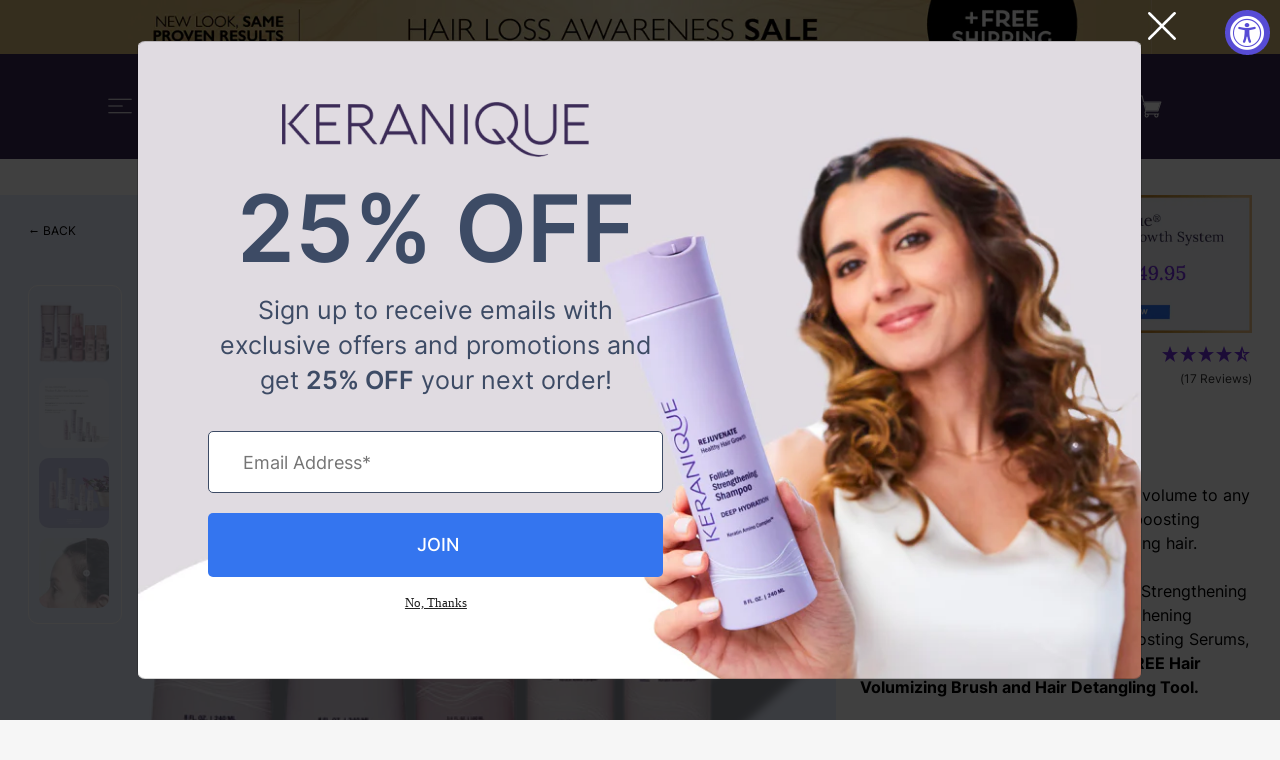

--- FILE ---
content_type: text/html; charset=utf-8
request_url: https://shop.keranique.com/products/thicker-fuller-hair-system-special-offer
body_size: 34735
content:
<!doctype html>
<html class="no-js" lang="en">
<head>  
 <!-- OneTrust Cookies Consent Notice start for keranique.com -->
  <script>
    if (document.cookie.indexOf('_tracking_consent') !== -1) {
      var trackingConsentObject = JSON.parse(decodeURIComponent(document.cookie.substr(document.cookie.indexOf("=",document.cookie.indexOf('_tracking_consent'))+1,document.cookie.indexOf(";",document.cookie.indexOf('_tracking_consent'))-document.cookie.indexOf('_tracking_consent')-18)));
      if (navigator.globalPrivacyControl !== "undefined" && navigator.globalPrivacyControl) {
        if (trackingConsentObject.con.CMP.p === "" && trackingConsentObject.con.CMP.s === "" && trackingConsentObject.con.CMP.m === "" && trackingConsentObject.con.CMP.a === "") {
          trackingConsentObject.con.CMP.p = "0";
          trackingConsentObject.con.CMP.s = "0";
          trackingConsentObject.con.CMP.m = "0";
          trackingConsentObject.con.CMP.a = "0";        
          document.cookie = "_tracking_consent="+encodeURIComponent(JSON.stringify(trackingConsentObject))+";domain=.keranique.com";        
          window.location.reload();
        }      
      }      
    }
    var OptanonConsent = decodeURIComponent(document.cookie.substr(document.cookie.indexOf("=",document.cookie.indexOf('OptanonConsent'))+1,document.cookie.indexOf(";",document.cookie.indexOf('OptanonConsent'))-document.cookie.indexOf('OptanonConsent')-15));
    var OTVars = OptanonConsent.split('&');
    for (var i = 0; i < OTVars.length; i++) {
      if (OTVars[i].includes('groups')) {
        var groups = OTVars[i].split('=');
        var oneGroup = groups[1].split(',');
        for (var j = 0; j < oneGroup.length; j++) {
          if (oneGroup[j].includes('C0004')) {
            if (oneGroup[j] === "C0004:0" ) {
              if (trackingConsentObject.con.CMP.p === "" && trackingConsentObject.con.CMP.s === "" && trackingConsentObject.con.CMP.m === "" && trackingConsentObject.con.CMP.a === "") {
                trackingConsentObject.con.CMP.p = "0";
                trackingConsentObject.con.CMP.s = "0";
                trackingConsentObject.con.CMP.m = "0";
                trackingConsentObject.con.CMP.a = "0";        
                document.cookie = "_tracking_consent="+encodeURIComponent(JSON.stringify(trackingConsentObject))+";domain=.keranique.com";        
                window.location.reload();
              }
            }
          } else {
            continue;
          }
        }        
      } else {
        continue;
      }
    }
    
    function sendConsent(trackingConsent) {
        window.Shopify.customerPrivacy.setTrackingConsent({
          "analytics":trackingConsent,
          "marketing":trackingConsent,
          "preferences":trackingConsent,
          "sale_of_data": trackingConsent
        }, () => {
            console.log('Consent is set')
        });   
    }
    
    window.addEventListener('message', receiveMessage, false);
    function receiveMessage(event) {
      if (event.origin !== 'https://keranique.com') return;
      if (event.data.indexOf('Consent Changed.') !== -1) {
        newGroups = event.data.substr(29);
        const targetingCookieCategory = 'C0004,';
        const trackingConsent = !!newGroups.includes(targetingCookieCategory);
        window.Shopify.loadFeatures(
         [
           {
             name: 'consent-tracking-api',
             version: '0.1',
           },
         ],
         error => {
           if (error) {
             // Rescue error
           }
           // If error is false, the API has loaded and ready to use!
         },
        );
        sendConsent(trackingConsent);
      }
    }
    
  </script>
  <script src="https://cdn.cookielaw.org/scripttemplates/otSDKStub.js"  type="text/javascript" charset="UTF-8" data-domain-script="b4c73dbe-2f79-4a34-bea6-0af38bc1140c-test" integrity="" crossorigin="anonymous" async></script>
  <script type="text/javascript">
    function waitForCustomerPrivacy(trackingConsent) {
        CustomerPrivacyIsDefined(trackingConsent);
        let attempts = 0;
        const interval = setInterval(function () {

            if (CustomerPrivacyIsDefined(trackingConsent) || attempts > 100){
                clearInterval(interval);
            } 

            attempts++;

        }, 100);
    }

    function CustomerPrivacyIsDefined(trackingConsent) {        
        if(typeof window.Shopify.customerPrivacy !== 'undefined') {
           if (navigator.globalPrivacyControl !== undefined && navigator.globalPrivacyControl) {
              window.Shopify.customerPrivacy.setTrackingConsent({
                "analytics":false,
                "marketing":false,
                "preferences":false,
                "sale_of_data": false
              }, () => {
                  console.log('Consent is set. GPC is ON');
              });         
             } else {
              window.Shopify.customerPrivacy.setTrackingConsent({
                "analytics":trackingConsent,
                "marketing":trackingConsent,
                "preferences":trackingConsent,
                "sale_of_data": trackingConsent
              }, () => {
                  console.log('Consent is set')
              });
            }            
            return true;
        }        
        return false;        
    }    

    
      function sendConsent(trackingConsent) {         
        if (window.Shopify.customerPrivacy == undefined) {
          window.Shopify.loadFeatures(
           [
             {
               name: 'consent-tracking-api',
               version: '0.1',
             },
           ],
           error => {

             if (error) {
               // Rescue error
             }
             // If error is false, the API has loaded and ready to use!
           },
          );
        }
        waitForCustomerPrivacy(trackingConsent);              
      }
    
      function OptanonWrapper() {


          const targetingCookieCategory = 'C0004,';
          const trackingConsent = !!window.OnetrustActiveGroups.includes(targetingCookieCategory);          
          window.Shopify.loadFeatures(
           [
             {
               name: 'consent-tracking-api',
               version: '0.1',
             },
           ],
           error => {
             if (error) {
               // Rescue error
             }
             // If error is false, the API has loaded and ready to use!
           },
          );        
          sendConsent(trackingConsent);        
        
          // Get initial OnetrustActiveGroups ids
          if(typeof OptanonWrapperCount == "undefined"){
              otGetInitialGrps();
          }

          //Delete cookies
          otDeleteCookie(otIniGrps);

          // Assign OnetrustActiveGroups to custom variable
          function otGetInitialGrps(){
              OptanonWrapperCount = '';
              otIniGrps =  OnetrustActiveGroups;
              // console.log("otGetInitialGrps", otIniGrps)
          }

          function otDeleteCookie(iniOptGrpId)
          {
              var otDomainGrps = JSON.parse(JSON.stringify(Optanon.GetDomainData().Groups));
              var otDeletedGrpIds = otGetInactiveId(iniOptGrpId, OnetrustActiveGroups);
              if(otDeletedGrpIds.length != 0 && otDomainGrps.length !=0){
                  for(var i=0; i < otDomainGrps.length; i++){
                      //Check if CustomGroupId matches
                      if(otDomainGrps[i]['CustomGroupId'] != '' && otDeletedGrpIds.includes(otDomainGrps[i]['CustomGroupId'])){
                          for(var j=0; j < otDomainGrps[i]['Cookies'].length; j++){
                              // console.log("otDeleteCookie",otDomainGrps[i]['Cookies'][j]['Name'])
                              //Delete cookie
                              eraseCookie(otDomainGrps[i]['Cookies'][j]['Name']);
                          }
                      }

                      //Check if Hostid matches
                      if(otDomainGrps[i]['Hosts'].length != 0){
                          for(var j=0; j < otDomainGrps[i]['Hosts'].length; j++){
                              //Check if HostId presents in the deleted list and cookie array is not blank
                              if(otDeletedGrpIds.includes(otDomainGrps[i]['Hosts'][j]['HostId']) && otDomainGrps[i]['Hosts'][j]['Cookies'].length !=0){
                                  for(var k=0; k < otDomainGrps[i]['Hosts'][j]['Cookies'].length; k++){
                                      //Delete cookie
                                      eraseCookie(otDomainGrps[i]['Hosts'][j]['Cookies'][k]['Name']);
                                  }
                              }
                          }
                      }

                  }
              }
              otGetInitialGrps(); //Reassign new group ids
          }

          //Get inactive ids
          function otGetInactiveId(customIniId, otActiveGrp){
              //Initial OnetrustActiveGroups
              // console.log("otGetInactiveId",customIniId)
              customIniId = customIniId.split(",");
              customIniId = customIniId.filter(Boolean);

              //After action OnetrustActiveGroups
              otActiveGrp = otActiveGrp.split(",");
              otActiveGrp = otActiveGrp.filter(Boolean);

              var result=[];
              for (var i=0; i < customIniId.length; i++){
                  if ( otActiveGrp.indexOf(customIniId[i]) <= -1 ){
                      result.push(customIniId[i]);
                  }
              }
              return result;
          }

          //Delete cookie
          function eraseCookie(name) {
              //Delete root path cookies
              domainName = window.location.hostname;
              document.cookie = name+'=; Max-Age=-99999999; Path=/;Domain='+ domainName;
              document.cookie = name+'=; Max-Age=-99999999; Path=/;';

              //Delete LSO incase LSO being used, cna be commented out.
              localStorage.removeItem(name);

              //Check for the current path of the page
              pathArray = window.location.pathname.split('/');
              //Loop through path hierarchy and delete potential cookies at each path.
              for (var i=0; i < pathArray.length; i++){
                  if (pathArray[i]){
                      //Build the path string from the Path Array e.g /site/login
                      var currentPath = pathArray.slice(0,i+1).join('/');
                      document.cookie = name+'=; Max-Age=-99999999; Path=' + currentPath + ';Domain='+ domainName;
                      document.cookie = name+'=; Max-Age=-99999999; Path=' + currentPath + ';';
                      //Maybe path has a trailing slash!
                      document.cookie = name+'=; Max-Age=-99999999; Path=' + currentPath + '/;Domain='+ domainName;
                      document.cookie = name+'=; Max-Age=-99999999; Path=' + currentPath + '/;';
                  }
              }

          }
      }
  </script> 
  <script>
      window.addEventListener('DOMContentLoaded', (event) => {
          var observer = new MutationObserver(function(mutationEventList){
              observer.disconnect();
              for (let item of mutationEventList) {
                  if (item.type === 'childList') {
                      item.target.innerHTML = 'Do Not Sell or Share My Info';
                  }
              }
          })
          var list = document.getElementsByClassName("ot-sdk-show-settings");
          for (let item of list) {
              observer.observe(item, {
                  childList: true,
                  attributes: true,
                  characterData: true
              });
          }
      });
  </script>  
  <!-- OneTrust Cookies Consent Notice end for keranique.com -->
  <!-- Google Tag Manager -->
  <script>(function(w,d,s,l,i){w[l]=w[l]||[];w[l].push({'gtm.start':
  new Date().getTime(),event:'gtm.js'});var f=d.getElementsByTagName(s)[0],
  j=d.createElement(s),dl=l!='dataLayer'?'&l='+l:'';j.async=true;j.src=
  'https://www.googletagmanager.com/gtm.js?id='+i+dl;f.parentNode.insertBefore(j,f);
  })(window,document,'script','dataLayer','GTM-MFCW4C6');</script>
  <!-- End Google Tag Manager -->

  
  <meta charset="utf-8">
  <meta http-equiv="X-UA-Compatible" content="IE=edge,chrome=1">
  <meta name="viewport" content="width=device-width, initial-scale=1.0, maximum-scale=1.0, user-scalable=no" />
  <meta name="theme-color" content="#681641">
  <link rel="canonical" href="https://shop.keranique.com/products/thicker-fuller-hair-system-special-offer">
  <link href="https://cdn.keranique.com/img/favicon.ico" rel="shortcut icon"><title>Thicker Fuller Hair Deluxe System
&ndash; Keranique Hair</title><meta name="description" content="All Inclusive system provides lift and volume to any style while delivering the latest hair boosting technologies for denser, thicker looking hair. Contains a 60 day supply of: Follicle Strengthening Volumizing Shampoo, Follicle Strengthening Volumizing Conditioner, 2 Follicle Boosting Serums, Lift &amp;amp; Repair Treatme"><!-- /snippets/social-meta-tags.liquid -->




<meta property="og:site_name" content="Keranique Hair">
<meta property="og:url" content="https://shop.keranique.com/products/thicker-fuller-hair-system-special-offer">
<meta property="og:title" content="Thicker Fuller Hair Deluxe System">
<meta property="og:type" content="product">
<meta property="og:description" content="All Inclusive system provides lift and volume to any style while delivering the latest hair boosting technologies for denser, thicker looking hair. Contains a 60 day supply of: Follicle Strengthening Volumizing Shampoo, Follicle Strengthening Volumizing Conditioner, 2 Follicle Boosting Serums, Lift &amp;amp; Repair Treatme">

  <meta property="og:price:amount" content="107.73">
  <meta property="og:price:currency" content="USD">

<meta property="og:image" content="http://shop.keranique.com/cdn/shop/products/Thickerfuller_1200x1200.png?v=1681118001"><meta property="og:image" content="http://shop.keranique.com/cdn/shop/products/JeKY52yp_1200x1200.jpg?v=1681118001"><meta property="og:image" content="http://shop.keranique.com/cdn/shop/products/oU9pai2H_1200x1200.jpg?v=1681118001">
<meta property="og:image:secure_url" content="https://shop.keranique.com/cdn/shop/products/Thickerfuller_1200x1200.png?v=1681118001"><meta property="og:image:secure_url" content="https://shop.keranique.com/cdn/shop/products/JeKY52yp_1200x1200.jpg?v=1681118001"><meta property="og:image:secure_url" content="https://shop.keranique.com/cdn/shop/products/oU9pai2H_1200x1200.jpg?v=1681118001">


  <meta name="twitter:site" content="@KeraniqueHair">

<meta name="twitter:card" content="summary_large_image">
<meta name="twitter:title" content="Thicker Fuller Hair Deluxe System">
<meta name="twitter:description" content="All Inclusive system provides lift and volume to any style while delivering the latest hair boosting technologies for denser, thicker looking hair. Contains a 60 day supply of: Follicle Strengthening Volumizing Shampoo, Follicle Strengthening Volumizing Conditioner, 2 Follicle Boosting Serums, Lift &amp;amp; Repair Treatme">


  <style>.modal,body{overflow-x:hidden}body *,footer *{font-feature-settings:"pnum" on,"lnum" on;-webkit-font-smoothing:antialiased;-moz-osx-font-smoothing:grayscale}.content .products .product .shopNow,header .sale{text-transform:uppercase;letter-spacing:.1em;color:#fff}.btn,.content .products .product,footer .social-links a,footer ul li a,header .main .menu,header .sale{text-decoration:none}.btn,[type=button]:not(:disabled),[type=reset]:not(:disabled),[type=submit]:not(:disabled),button:not(:disabled),footer [type=button]:not(:disabled),footer [type=reset]:not(:disabled),footer [type=submit]:not(:disabled),footer button:not(:disabled){cursor:pointer}.btn,.icon,img,svg{vertical-align:middle}:root{--bs-blue:#0d6efd;--bs-indigo:#6610f2;--bs-purple:#6f42c1;--bs-pink:#d63384;--bs-red:#dc3545;--bs-orange:#fd7e14;--bs-yellow:#ffc107;--bs-green:#198754;--bs-teal:#20c997;--bs-cyan:#0dcaf0;--bs-black:#000;--bs-white:#fff;--bs-gray:#6c757d;--bs-gray-dark:#343a40;--bs-gray-100:#f8f9fa;--bs-gray-200:#e9ecef;--bs-gray-300:#dee2e6;--bs-gray-400:#ced4da;--bs-gray-500:#adb5bd;--bs-gray-600:#6c757d;--bs-gray-700:#495057;--bs-gray-800:#343a40;--bs-gray-900:#212529;--bs-primary:#0d6efd;--bs-secondary:#6c757d;--bs-success:#198754;--bs-info:#0dcaf0;--bs-warning:#ffc107;--bs-danger:#dc3545;--bs-light:#f8f9fa;--bs-dark:#212529;--bs-primary-rgb:13,110,253;--bs-secondary-rgb:108,117,125;--bs-success-rgb:25,135,84;--bs-info-rgb:13,202,240;--bs-warning-rgb:255,193,7;--bs-danger-rgb:220,53,69;--bs-light-rgb:248,249,250;--bs-dark-rgb:33,37,41;--bs-white-rgb:255,255,255;--bs-black-rgb:0,0,0;--bs-body-color-rgb:33,37,41;--bs-body-bg-rgb:255,255,255;--bs-font-sans-serif:system-ui,-apple-system,"Segoe UI",Roboto,"Helvetica Neue","Noto Sans","Liberation Sans",Arial,sans-serif,"Apple Color Emoji","Segoe UI Emoji","Segoe UI Symbol","Noto Color Emoji";--bs-font-monospace:SFMono-Regular,Menlo,Monaco,Consolas,"Liberation Mono","Courier New",monospace;--bs-gradient:linear-gradient(180deg, rgba(255, 255, 255, 0.15), rgba(255, 255, 255, 0));--bs-body-font-family:var(--bs-font-sans-serif);--bs-body-font-size:1rem;--bs-body-font-weight:400;--bs-body-line-height:1.5;--bs-body-color:#212529;--bs-body-bg:#fff;--bs-border-width:1px;--bs-border-style:solid;--bs-border-color:#dee2e6;--bs-border-color-translucent:rgba(0, 0, 0, 0.175);--bs-border-radius:0.375rem;--bs-border-radius-sm:0.25rem;--bs-border-radius-lg:0.5rem;--bs-border-radius-xl:1rem;--bs-border-radius-2xl:2rem;--bs-border-radius-pill:50rem;--bs-link-color:#0d6efd;--bs-link-hover-color:#0a58ca;--bs-code-color:#d63384;--bs-highlight-bg:#fff3cd}*,::after,::before{box-sizing:border-box}@media (prefers-reduced-motion:no-preference){:root{scroll-behavior:smooth}}body{font-family:var(--bs-body-font-family);font-size:var(--bs-body-font-size);font-weight:var(--bs-body-font-weight);line-height:var(--bs-body-line-height);color:var(--bs-body-color);text-align:var(--bs-body-text-align);background-color:var(--bs-body-bg);-webkit-text-size-adjust:100%;-webkit-tap-highlight-color:transparent}.h1,.h2,.h3,.h4,.h5,.h6,h1,h2,h3,h4,h5,h6{margin-top:0;margin-bottom:.5rem;font-weight:500;line-height:1.2}.h2,h2{font-size:calc(1.325rem + .9vw)}ol,ul{padding-left:2rem}dl,ol,ul{margin-top:0;margin-bottom:1rem}b,strong{font-weight:bolder}b,header .sale{font-weight:500}a{color:var(--bs-link-color);text-decoration:underline}a:hover{color:var(--bs-link-hover-color)}label{display:inline-block}button{border-radius:0}button,input,optgroup,select,textarea{margin:0;font-family:inherit;font-size:inherit;line-height:inherit}body,html{font-family:Manrope,sans-serif}button,select{text-transform:none}select{word-wrap:normal}[type=button],[type=reset],[type=submit],button,footer [type=button],footer [type=reset],footer [type=submit],footer button{-webkit-appearance:button}legend{float:left;width:100%;padding:0;margin-bottom:.5rem;font-size:calc(1.275rem + .3vw);line-height:inherit}@media (min-width:1200px){.h2,h2{font-size:2rem}legend{font-size:1.5rem}}legend+*{clear:left}iframe{border:0}.d-none,[hidden]{display:none!important}.row{--bs-gutter-x:1.5rem;--bs-gutter-y:0;display:flex;flex-wrap:wrap;margin-top:calc(-1 * var(--bs-gutter-y));margin-right:calc(-.5 * var(--bs-gutter-x));margin-left:calc(-.5 * var(--bs-gutter-x))}.row>*{flex-shrink:0;width:100%;max-width:100%;padding-right:calc(var(--bs-gutter-x) * .5);padding-left:calc(var(--bs-gutter-x) * .5);margin-top:var(--bs-gutter-y)}.col-6{flex:0 0 auto;width:50%}.col-12{flex:0 0 auto;width:100%}@media (min-width:992px){.col-lg-3{flex:0 0 auto;width:25%}}.btn{--bs-btn-padding-x:0.75rem;--bs-btn-padding-y:0.375rem;--bs-btn-font-family: ;--bs-btn-font-size:1rem;--bs-btn-font-weight:400;--bs-btn-line-height:1.5;--bs-btn-color:#212529;--bs-btn-bg:transparent;--bs-btn-border-width:1px;--bs-btn-border-color:transparent;--bs-btn-border-radius:0.375rem;--bs-btn-box-shadow:inset 0 1px 0 rgba(255, 255, 255, 0.15),0 1px 1px rgba(0, 0, 0, 0.075);--bs-btn-disabled-opacity:0.65;--bs-btn-focus-box-shadow:0 0 0 0.25rem rgba(var(--bs-btn-focus-shadow-rgb), .5);display:inline-block;padding:var(--bs-btn-padding-y) var(--bs-btn-padding-x);font-family:var(--bs-btn-font-family);font-size:var(--bs-btn-font-size);font-weight:var(--bs-btn-font-weight);line-height:var(--bs-btn-line-height);color:var(--bs-btn-color);-webkit-user-select:none;-moz-user-select:none;user-select:none;border:var(--bs-btn-border-width) solid var(--bs-btn-border-color);border-radius:var(--bs-btn-border-radius);background-color:var(--bs-btn-bg);transition:color .15s ease-in-out,background-color .15s ease-in-out,border-color .15s ease-in-out,box-shadow .15s ease-in-out}.btn.disabled,.btn:disabled,fieldset:disabled .btn{color:var(--bs-btn-disabled-color);pointer-events:none;background-color:var(--bs-btn-disabled-bg);border-color:var(--bs-btn-disabled-border-color);opacity:var(--bs-btn-disabled-opacity)}.btn-primary{--bs-btn-color:#fff;--bs-btn-bg:#0d6efd;--bs-btn-border-color:#0d6efd;--bs-btn-hover-color:#fff;--bs-btn-hover-bg:#0b5ed7;--bs-btn-hover-border-color:#0a58ca;--bs-btn-focus-shadow-rgb:49,132,253;--bs-btn-active-color:#fff;--bs-btn-active-bg:#0a58ca;--bs-btn-active-border-color:#0a53be;--bs-btn-active-shadow:inset 0 3px 5px rgba(0, 0, 0, 0.125);--bs-btn-disabled-color:#fff;--bs-btn-disabled-bg:#0d6efd;--bs-btn-disabled-border-color:#0d6efd}.fade{transition:opacity .15s linear}.pagination{--bs-pagination-padding-x:0.75rem;--bs-pagination-padding-y:0.375rem;--bs-pagination-font-size:1rem;--bs-pagination-color:var(--bs-link-color);--bs-pagination-bg:#fff;--bs-pagination-border-width:1px;--bs-pagination-border-color:#dee2e6;--bs-pagination-border-radius:0.375rem;--bs-pagination-hover-color:var(--bs-link-hover-color);--bs-pagination-hover-bg:#e9ecef;--bs-pagination-hover-border-color:#dee2e6;--bs-pagination-focus-color:var(--bs-link-hover-color);--bs-pagination-focus-bg:#e9ecef;--bs-pagination-focus-box-shadow:0 0 0 0.25rem rgba(13, 110, 253, 0.25);--bs-pagination-active-color:#fff;--bs-pagination-active-bg:#0d6efd;--bs-pagination-active-border-color:#0d6efd;--bs-pagination-disabled-color:#6c757d;--bs-pagination-disabled-bg:#fff;--bs-pagination-disabled-border-color:#dee2e6;display:flex;padding-left:0;list-style:none}.modal{--bs-modal-zindex:1055;--bs-modal-width:500px;--bs-modal-padding:1rem;--bs-modal-margin:0.5rem;--bs-modal-color: ;--bs-modal-bg:#fff;--bs-modal-border-color:var(--bs-border-color-translucent);--bs-modal-border-width:1px;--bs-modal-border-radius:0.5rem;--bs-modal-box-shadow:0 0.125rem 0.25rem rgba(0, 0, 0, 0.075);--bs-modal-inner-border-radius:calc(0.5rem - 1px);--bs-modal-header-padding-x:1rem;--bs-modal-header-padding-y:1rem;--bs-modal-header-padding:1rem 1rem;--bs-modal-header-border-color:var(--bs-border-color);--bs-modal-header-border-width:1px;--bs-modal-title-line-height:1.5;--bs-modal-footer-gap:0.5rem;--bs-modal-footer-bg: ;--bs-modal-footer-border-color:var(--bs-border-color);--bs-modal-footer-border-width:1px;position:fixed;top:0;left:0;z-index:var(--bs-modal-zindex);display:none;width:100%;height:100%;overflow-y:auto;outline:0}.btn,body *,footer *{outline:0!important}@media (min-width:576px){.modal{--bs-modal-margin:1.75rem;--bs-modal-box-shadow:0 0.5rem 1rem rgba(0, 0, 0, 0.15)}}.visually-hidden,.visually-hidden-focusable:not(:focus):not(:focus-within){position:absolute!important;width:1px!important;height:1px!important;padding:0!important;margin:-1px!important;overflow:hidden!important;clip:rect(0,0,0,0)!important;white-space:nowrap!important;border:0!important}.d-block{display:block!important}.w-100{width:100%!important}.wrap,body{margin:0 auto}html{background:#f6f6f6}footer h2,h2{font-weight:300;font-size:54px;line-height:54px}body{max-width:1440px;padding:0;background:#fff;color:#3e4b64;position:relative}header{height:145px}header .sale{background-color:#d3b979;display:block;height:40px;text-align:center;line-height:40px;font-style:normal;font-size:12px}header .main{color:#3e4b64;font-size:12px;line-height:16px;text-transform:uppercase;height:105px;display:flex;align-items:center;justify-content:space-between;padding:0 108px}.content .products .product .productName .productPrice .fullPrice,.search-form__container,.send-form,header .main .menuContainer{position:relative}header .main .menu{line-height:24px;color:#3e4b64}header .main .menuBody{position:absolute;background:#fff;border-radius:10px;padding:24px;display:none;z-index:4}.hide,header .main .menuContainer .icon-close{display:none}header .main .menu img{float:left;margin-right:10px}header .main .customerArea{display:flex;align-items:center;justify-content:space-around}header .main .customerArea a{margin:0 10px;color:#3e4b64}header .main .customerArea a.account{background-image:url(//shop.keranique.com/cdn/shop/t/67/assets/user.png?v=39877616370063407081750431422);display:block;width:17px;height:21px}header .main .customerArea a.search{background-image:url(//shop.keranique.com/cdn/shop/t/67/assets/search.png?v=31668124226852681911750431407);display:block;width:19px;height:19px}header .main .customerArea a.cart{background-image:url(//shop.keranique.com/cdn/shop/t/67/assets/cart.png?v=4868342589941275451750431318);display:block;width:24px;height:23px;position:relative}h2{font-family:Recoleta;color:#3e4b64;margin-bottom:20px}.content{padding:0 106px 60px}.content .banner{display:block;margin:0 -106px}.content .banner img{height:auto}.content .filtersContainer{margin-top:40px;display:flex;align-items:center;justify-content:space-between}.content .filtersContainer .filter{background:url(downarrow.png) 173px center no-repeat;font-family:Inter,sans-serif;font-style:normal;font-weight:400;font-size:16px;line-height:100%;letter-spacing:-.01em;color:#222;border-top:0;border-left:0;border-right:0;border-bottom:1px solid #000;width:194px;height:31.5px;padding:8px 0;appearance:none;-webkit-appearance:none;margin-top:-8px}.content .filters-toolbar{position:relative;bottom:5px}.content .products{margin-top:40px;padding:0}.content .products .product{display:block;position:relative;background-color:#d1d4d966;border-radius:10px;width:100%;max-width:289px;height:600px;color:#3e4b64;margin-bottom:24px}.content .products .product .productName{height:165px;overflow:visible;font-family:Recoleta,sans-serif;padding:32px 24px 10px;font-size:24px;line-height:24px;font-weight:500}.content .products .product .productName .title{max-height:96px;overflow:hidden;display:block}.content .products .product .productName .productPrice{display:block;margin-top:12px;font-size:16px;line-height:16px}.content .products .product .productName .productPrice .fullPrice:before{position:absolute;content:"";left:0;top:43%;right:0;border-top:2px solid;border-color:inherit;-webkit-transform:rotate(-8deg);-moz-transform:rotate(-8deg);-ms-transform:rotate(-8deg);-o-transform:rotate(-8deg);transform:rotate(-8deg)}.content .products .product .productImage{position:absolute;bottom:0;width:100%}.content .products .product .shopNowContainer{position:absolute;bottom:25px;width:100%;text-align:center}.content .products .product .shopNow{height:56px;line-height:56px;background:#3376ef;border-radius:5px;font-style:normal;font-weight:700;font-size:16px;text-align:center;margin:0 auto;text-decoration:none;display:block;max-width:232px;width:82%}ul.pagination{display:flex;justify-content:center;align-items:center;list-style:none}ul.pagination li{font-family:Inter,sans-serif;font-style:normal;font-weight:400;font-size:16px;line-height:16px;text-align:center;color:#3e4b64;margin:0 14px}ul.pagination li button[disabled]{border:0;background:0 0;opacity:.5}footer *{font-family:Manrope,sans-serif}.wrap{max-width:1255px;padding:0 15px}footer h2{font-family:Recoleta,sans-serif;color:#3e4b64;margin-bottom:30px}.send-form .form-group{margin-bottom:45px}.send-form .form-group .form-control,.send-form .hs-input{height:auto;padding:0 0 8px;background:0 0;border:0;border-bottom:1px solid #3e4b64!important;color:#3e4b64;border-radius:0;width:100%}.send-form .form-group .form-control::placeholder,.send-form .hs-input::placeholder{color:#999;font-style:normal;opacity:1!important;transition:opacity .3s;text-transform:uppercase}.send-form .hs-button,.send-form .send{display:block;border:0;width:32px;height:32px;background:url(ico-arrow-submit.svg) 0 0/32px 32px no-repeat;position:absolute;right:0;bottom:1px}footer .social-links{font-weight:400;font-size:12px;line-height:1;letter-spacing:.1em;color:#3e4b64;margin-bottom:30px}footer .social-links a{color:#3e4b64}footer ul{display:block;list-style:none;padding:0;margin:0}footer ul li{display:block;font-weight:400;font-size:16px;line-height:1;letter-spacing:-.01em;color:#3e4b64;margin-bottom:15px}footer ul li a{color:inherit}footer ul li b{font-weight:700}footer .copy{padding-top:70px;padding-bottom:100px;font-weight:400;font-size:12px;line-height:20px;color:#999}@media (min-width:768px){.col-md-1{flex:0 0 auto;width:8.33333333%}.col-md-4{flex:0 0 auto;width:33.33333333%}.col-md-5{flex:0 0 auto;width:41.66666667%}.col-md-6{flex:0 0 auto;width:50%}.col-md-7{flex:0 0 auto;width:58.33333333%}.d-md-block{display:block!important}.mb-md-0{margin-bottom:0!important}.text-md-start{text-align:left!important}.text-md-end{text-align:right!important}}.site-header__cart-count{display:flex;align-items:center;justify-content:center;position:absolute;right:-.3rem;top:-.5rem;font-weight:700;background-color:#3e4b64;color:#fff;border-radius:50%;min-width:1em;height:1em}.search-bar{display:none;padding:35px 108px 41px}.search-form__input{font-family:Manrope;font-style:normal;font-weight:400;font-size:24px;line-height:32px;letter-spacing:-.01em;color:#3e4b64;border-top:0;border-left:0;border-right:0;border-bottom:1px solid #000;width:100%;height:48px;padding-left:.3rem}svg:not(:root){overflow:hidden}.divider-40{height:40px}.btn{border-width:2px;border-radius:5px;font-weight:700;font-size:16px;line-height:1;padding:18px 20px;text-align:center;box-shadow:none!important}.btn:disabled{background:#999;border-color:#999;opacity:1}.cart-popup-wrapper{position:fixed;top:0;right:20px;background:#fff;border:1px solid #000;z-index:10;border-radius:0 0 10px 10px;transition:transform .4s cubic-bezier(.29,.63,.44,1);transform:translateY(0)}.cart-popup-wrapper--hidden{display:none;transform:translateY(-100%)}.icon{display:inline-block;width:20px;height:20px;fill:currentColor}.form-floating,.form-group,.input-group{position:relative;margin-top:0;margin-bottom:20px;display:block}.overlay{background:#000;position:absolute;width:100%;height:100%;top:0;z-index:10;opacity:.75;display:none}</style>
  
  <script>
    var theme = {
      breakpoints: {
        medium: 750,
        large: 990,
        widescreen: 1400
      },
      strings: {
        addToCart: "Add to cart",
        soldOut: "Sold out",
        unavailable: "Unavailable",
        regularPrice: "Regular price",
        salePrice: "Sale price",
        sale: "Sale",
        fromLowestPrice: "from [price]",
        vendor: "Vendor",
        showMore: "Show More",
        showLess: "Show Less",
        searchFor: "Search for",
        addressError: "Error looking up that address",
        addressNoResults: "No results for that address",
        addressQueryLimit: "You have exceeded the Google API usage limit. Consider upgrading to a \u003ca href=\"https:\/\/developers.google.com\/maps\/premium\/usage-limits\"\u003ePremium Plan\u003c\/a\u003e.",
        authError: "There was a problem authenticating your Google Maps account.",
        newWindow: "Opens in a new window.",
        external: "Opens external website.",
        newWindowExternal: "Opens external website in a new window.",
        removeLabel: "Remove [product]",
        update: "Update",
        quantity: "Quantity",
        discountedTotal: "Discounted total",
        regularTotal: "Regular total",
        priceColumn: "See Price column for discount details.",
        quantityMinimumMessage: "Quantity must be 1 or more",
        cartError: "There was an error while updating your cart. Please try again.",
        removedItemMessage: "Removed \u003cspan class=\"cart__removed-product-details\"\u003e([quantity]) [link]\u003c\/span\u003e from your cart.",
        unitPrice: "Unit price",
        unitPriceSeparator: "per",
        oneCartCount: "1 item",
        otherCartCount: "[count] items",
        quantityLabel: "Quantity: [count]",
        products: "Products",
        loading: "Loading",
        number_of_results: "[result_number] of [results_count]",
        number_of_results_found: "[results_count] results found",
        one_result_found: "1 result found"
      },
      moneyFormat: "${{amount}}",
      moneyFormatWithCurrency: "${{amount}} USD",
      settings: {
        predictiveSearchEnabled: true,
        predictiveSearchShowPrice: false,
        predictiveSearchShowVendor: false
      }
    }

    document.documentElement.className = document.documentElement.className.replace('no-js', 'js');
  </script><script>window.performance && window.performance.mark && window.performance.mark('shopify.content_for_header.start');</script><meta name="google-site-verification" content="OLj2kjoQimBMN2sZwr3F1GTHkKwl0UfguJjQWS-067c">
<meta id="shopify-digital-wallet" name="shopify-digital-wallet" content="/28414574626/digital_wallets/dialog">
<link rel="alternate" type="application/json+oembed" href="https://shop.keranique.com/products/thicker-fuller-hair-system-special-offer.oembed">
<script async="async" src="/checkouts/internal/preloads.js?locale=en-US"></script>
<script id="shopify-features" type="application/json">{"accessToken":"2e935546b3ec2ca7787e3a04cd7f3c1e","betas":["rich-media-storefront-analytics"],"domain":"shop.keranique.com","predictiveSearch":true,"shopId":28414574626,"locale":"en"}</script>
<script>var Shopify = Shopify || {};
Shopify.shop = "keranique-hair.myshopify.com";
Shopify.locale = "en";
Shopify.currency = {"active":"USD","rate":"1.0"};
Shopify.country = "US";
Shopify.theme = {"name":"Development","id":176831168799,"schema_name":"Debut","schema_version":"16.5.3","theme_store_id":null,"role":"main"};
Shopify.theme.handle = "null";
Shopify.theme.style = {"id":null,"handle":null};
Shopify.cdnHost = "shop.keranique.com/cdn";
Shopify.routes = Shopify.routes || {};
Shopify.routes.root = "/";</script>
<script type="module">!function(o){(o.Shopify=o.Shopify||{}).modules=!0}(window);</script>
<script>!function(o){function n(){var o=[];function n(){o.push(Array.prototype.slice.apply(arguments))}return n.q=o,n}var t=o.Shopify=o.Shopify||{};t.loadFeatures=n(),t.autoloadFeatures=n()}(window);</script>
<script id="shop-js-analytics" type="application/json">{"pageType":"product"}</script>
<script defer="defer" async type="module" src="//shop.keranique.com/cdn/shopifycloud/shop-js/modules/v2/client.init-shop-cart-sync_DlSlHazZ.en.esm.js"></script>
<script defer="defer" async type="module" src="//shop.keranique.com/cdn/shopifycloud/shop-js/modules/v2/chunk.common_D16XZWos.esm.js"></script>
<script type="module">
  await import("//shop.keranique.com/cdn/shopifycloud/shop-js/modules/v2/client.init-shop-cart-sync_DlSlHazZ.en.esm.js");
await import("//shop.keranique.com/cdn/shopifycloud/shop-js/modules/v2/chunk.common_D16XZWos.esm.js");

  window.Shopify.SignInWithShop?.initShopCartSync?.({"fedCMEnabled":true,"windoidEnabled":true});

</script>
<script>(function() {
  var isLoaded = false;
  function asyncLoad() {
    if (isLoaded) return;
    isLoaded = true;
    var urls = ["\/\/cdn.shopify.com\/proxy\/930031c434430d51d13183423509b8178c4a3077d6a54222610d85fbfa1a751d\/apps.bazaarvoice.com\/deployments\/keranique\/main_site\/production\/en_US\/bv.js?shop=keranique-hair.myshopify.com\u0026sp-cache-control=cHVibGljLCBtYXgtYWdlPTkwMA"];
    for (var i = 0; i < urls.length; i++) {
      var s = document.createElement('script');
      s.type = 'text/javascript';
      s.async = true;
      s.src = urls[i];
      var x = document.getElementsByTagName('script')[0];
      x.parentNode.insertBefore(s, x);
    }
  };
  if(window.attachEvent) {
    window.attachEvent('onload', asyncLoad);
  } else {
    window.addEventListener('load', asyncLoad, false);
  }
})();</script>
<script id="__st">var __st={"a":28414574626,"offset":-14400,"reqid":"13d334db-23eb-4b36-b5c7-ee754102e4cb-1768579925","pageurl":"shop.keranique.com\/products\/thicker-fuller-hair-system-special-offer","u":"f0e4af1f1d85","p":"product","rtyp":"product","rid":4512637878306};</script>
<script>window.ShopifyPaypalV4VisibilityTracking = true;</script>
<script id="captcha-bootstrap">!function(){'use strict';const t='contact',e='account',n='new_comment',o=[[t,t],['blogs',n],['comments',n],[t,'customer']],c=[[e,'customer_login'],[e,'guest_login'],[e,'recover_customer_password'],[e,'create_customer']],r=t=>t.map((([t,e])=>`form[action*='/${t}']:not([data-nocaptcha='true']) input[name='form_type'][value='${e}']`)).join(','),a=t=>()=>t?[...document.querySelectorAll(t)].map((t=>t.form)):[];function s(){const t=[...o],e=r(t);return a(e)}const i='password',u='form_key',d=['recaptcha-v3-token','g-recaptcha-response','h-captcha-response',i],f=()=>{try{return window.sessionStorage}catch{return}},m='__shopify_v',_=t=>t.elements[u];function p(t,e,n=!1){try{const o=window.sessionStorage,c=JSON.parse(o.getItem(e)),{data:r}=function(t){const{data:e,action:n}=t;return t[m]||n?{data:e,action:n}:{data:t,action:n}}(c);for(const[e,n]of Object.entries(r))t.elements[e]&&(t.elements[e].value=n);n&&o.removeItem(e)}catch(o){console.error('form repopulation failed',{error:o})}}const l='form_type',E='cptcha';function T(t){t.dataset[E]=!0}const w=window,h=w.document,L='Shopify',v='ce_forms',y='captcha';let A=!1;((t,e)=>{const n=(g='f06e6c50-85a8-45c8-87d0-21a2b65856fe',I='https://cdn.shopify.com/shopifycloud/storefront-forms-hcaptcha/ce_storefront_forms_captcha_hcaptcha.v1.5.2.iife.js',D={infoText:'Protected by hCaptcha',privacyText:'Privacy',termsText:'Terms'},(t,e,n)=>{const o=w[L][v],c=o.bindForm;if(c)return c(t,g,e,D).then(n);var r;o.q.push([[t,g,e,D],n]),r=I,A||(h.body.append(Object.assign(h.createElement('script'),{id:'captcha-provider',async:!0,src:r})),A=!0)});var g,I,D;w[L]=w[L]||{},w[L][v]=w[L][v]||{},w[L][v].q=[],w[L][y]=w[L][y]||{},w[L][y].protect=function(t,e){n(t,void 0,e),T(t)},Object.freeze(w[L][y]),function(t,e,n,w,h,L){const[v,y,A,g]=function(t,e,n){const i=e?o:[],u=t?c:[],d=[...i,...u],f=r(d),m=r(i),_=r(d.filter((([t,e])=>n.includes(e))));return[a(f),a(m),a(_),s()]}(w,h,L),I=t=>{const e=t.target;return e instanceof HTMLFormElement?e:e&&e.form},D=t=>v().includes(t);t.addEventListener('submit',(t=>{const e=I(t);if(!e)return;const n=D(e)&&!e.dataset.hcaptchaBound&&!e.dataset.recaptchaBound,o=_(e),c=g().includes(e)&&(!o||!o.value);(n||c)&&t.preventDefault(),c&&!n&&(function(t){try{if(!f())return;!function(t){const e=f();if(!e)return;const n=_(t);if(!n)return;const o=n.value;o&&e.removeItem(o)}(t);const e=Array.from(Array(32),(()=>Math.random().toString(36)[2])).join('');!function(t,e){_(t)||t.append(Object.assign(document.createElement('input'),{type:'hidden',name:u})),t.elements[u].value=e}(t,e),function(t,e){const n=f();if(!n)return;const o=[...t.querySelectorAll(`input[type='${i}']`)].map((({name:t})=>t)),c=[...d,...o],r={};for(const[a,s]of new FormData(t).entries())c.includes(a)||(r[a]=s);n.setItem(e,JSON.stringify({[m]:1,action:t.action,data:r}))}(t,e)}catch(e){console.error('failed to persist form',e)}}(e),e.submit())}));const S=(t,e)=>{t&&!t.dataset[E]&&(n(t,e.some((e=>e===t))),T(t))};for(const o of['focusin','change'])t.addEventListener(o,(t=>{const e=I(t);D(e)&&S(e,y())}));const B=e.get('form_key'),M=e.get(l),P=B&&M;t.addEventListener('DOMContentLoaded',(()=>{const t=y();if(P)for(const e of t)e.elements[l].value===M&&p(e,B);[...new Set([...A(),...v().filter((t=>'true'===t.dataset.shopifyCaptcha))])].forEach((e=>S(e,t)))}))}(h,new URLSearchParams(w.location.search),n,t,e,['guest_login'])})(!0,!0)}();</script>
<script integrity="sha256-4kQ18oKyAcykRKYeNunJcIwy7WH5gtpwJnB7kiuLZ1E=" data-source-attribution="shopify.loadfeatures" defer="defer" src="//shop.keranique.com/cdn/shopifycloud/storefront/assets/storefront/load_feature-a0a9edcb.js" crossorigin="anonymous"></script>
<script data-source-attribution="shopify.dynamic_checkout.dynamic.init">var Shopify=Shopify||{};Shopify.PaymentButton=Shopify.PaymentButton||{isStorefrontPortableWallets:!0,init:function(){window.Shopify.PaymentButton.init=function(){};var t=document.createElement("script");t.src="https://shop.keranique.com/cdn/shopifycloud/portable-wallets/latest/portable-wallets.en.js",t.type="module",document.head.appendChild(t)}};
</script>
<script data-source-attribution="shopify.dynamic_checkout.buyer_consent">
  function portableWalletsHideBuyerConsent(e){var t=document.getElementById("shopify-buyer-consent"),n=document.getElementById("shopify-subscription-policy-button");t&&n&&(t.classList.add("hidden"),t.setAttribute("aria-hidden","true"),n.removeEventListener("click",e))}function portableWalletsShowBuyerConsent(e){var t=document.getElementById("shopify-buyer-consent"),n=document.getElementById("shopify-subscription-policy-button");t&&n&&(t.classList.remove("hidden"),t.removeAttribute("aria-hidden"),n.addEventListener("click",e))}window.Shopify?.PaymentButton&&(window.Shopify.PaymentButton.hideBuyerConsent=portableWalletsHideBuyerConsent,window.Shopify.PaymentButton.showBuyerConsent=portableWalletsShowBuyerConsent);
</script>
<script data-source-attribution="shopify.dynamic_checkout.cart.bootstrap">document.addEventListener("DOMContentLoaded",(function(){function t(){return document.querySelector("shopify-accelerated-checkout-cart, shopify-accelerated-checkout")}if(t())Shopify.PaymentButton.init();else{new MutationObserver((function(e,n){t()&&(Shopify.PaymentButton.init(),n.disconnect())})).observe(document.body,{childList:!0,subtree:!0})}}));
</script>

<script>window.performance && window.performance.mark && window.performance.mark('shopify.content_for_header.end');</script>




  
<script src="https://www.dwin1.com/19038.js" type="text/javascript" defer="defer"></script><script type="text/javascript">
    window.CUSTOM_WIDGETS = window.CUSTOM_WIDGETS || {};
    window.CUSTOM_WIDGETS.CART_EVENTS = window.CUSTOM_WIDGETS.CART_EVENTS || {};
    window.CUSTOM_WIDGETS.CART_EVENTS = Object.assign(window.CUSTOM_WIDGETS.CART_EVENTS, {
        "CART_GET":['/cart.json','/cart.js'],
        "CART_UPDATE":['/cart/update.json','/cart/update.js'],
        "CART_CHANGE":['/cart/change.json','/cart/change.js']
    });
</script>
<!-- MIN X GET Y FREE START -->





<script type="text/javascript">
    class MinTotalGetYFree {
        set widgetConfig (config) {
            this.config = config;
        }

        addVariant(variantId, quantity =1){
            let formData = {
                'items': [{
                    'id': variantId,
                    'quantity': quantity
                }]
            };
            console.log('add',formData);
            fetch('/cart/add.js',{
                method:"post",
                headers:{
                    'Content-Type': 'application/json'
                },
                body:JSON.stringify(formData)
            }).then(response => {
                return response.json();
            })
            .catch((error) => {
                return error;
            });
        };

        updateVariantQuantity(variantId, quantity=0){
            let formData = {};
            formData['updates'] = {};
            formData['updates'][variantId]=quantity;
            console.log(formData);
            fetch('/cart/update.js',{
                method:"post",
                headers:{
                    'Content-Type': 'application/json'
                },
                body:JSON.stringify(formData)
            }).then(response => {
                return response.json();
            })
            .catch((error) => {
                return error;
            });
        }

        applyMinGetFree(cart, reloadCart=false){

            const __this = this;
            
            if(!this.config.enable){
                return;
            }

            if(!(cart instanceof Object)){
                return false;
            }

            if(!cart.hasOwnProperty('items')){
                return false;
            }

            if(cart.items.length === 0){
                return false;
            }
            
            let cartItems = cart.items;
            let min_subtotal = (Number(this.config.min_subtotal)*100);
            let cartTotal = cart.total_price;
            let get_products = this.config.get_products;
            let eligibleGetItemCnt = 0;

            
            cartItems.forEach(line_item => {
                if(get_products.includes(String(line_item.variant_id))){
                    eligibleGetItemCnt++;
                }
            });
			
            let data_get_products = [];
            let get_quantity = Number(this.config.get_quantity);
            
        
            if(cartTotal >= min_subtotal && eligibleGetItemCnt === 0){
                get_products.forEach((get_item) => {
                    data_get_products.push(__this.addVariant(Number(get_item),Number(get_quantity)));
                });     
            }else if(cartTotal < min_subtotal && eligibleGetItemCnt > 0){
                get_products.forEach((get_item) => {
                    data_get_products.push(__this.updateVariantQuantity(Number(get_item),0));
                }); 
            }
            
            if(data_get_products.length > 0 && data_get_products != 'undefined' && data_get_products != undefined){
                Promise.all(data_get_products).then((data) => {
                    //console.log(data);
                    // window.app.store.setMiniCartOpen(true);
                    if(reloadCart){
                        location.href = "/cart";
                    }

                }).catch((err) => {
                    console.error(err);
                })
            }
        }

    }

    window.CUSTOM_WIDGETS = window.CUSTOM_WIDGETS || {};
    window.CUSTOM_WIDGETS.MinTotalGetYFree = window.CUSTOM_WIDGETS.MinTotalGetYFree ||  null;
    window.CUSTOM_WIDGETS.MinTotalGetYFree = new MinTotalGetYFree();
    window.CUSTOM_WIDGETS.MinTotalGetYFree.config = {
        enable:false,
        min_subtotal:200,
        get_products:["31968724025378"],
        get_quantity:1};
</script>
<!-- MIN X GET Y FREE END -->
<script src="https://cdn.shopify.com/extensions/019a0131-ca1b-7172-a6b1-2fadce39ca6e/accessibly-28/assets/acc-main.js" type="text/javascript" defer="defer"></script>
<link href="https://monorail-edge.shopifysvc.com" rel="dns-prefetch">
<script>(function(){if ("sendBeacon" in navigator && "performance" in window) {try {var session_token_from_headers = performance.getEntriesByType('navigation')[0].serverTiming.find(x => x.name == '_s').description;} catch {var session_token_from_headers = undefined;}var session_cookie_matches = document.cookie.match(/_shopify_s=([^;]*)/);var session_token_from_cookie = session_cookie_matches && session_cookie_matches.length === 2 ? session_cookie_matches[1] : "";var session_token = session_token_from_headers || session_token_from_cookie || "";function handle_abandonment_event(e) {var entries = performance.getEntries().filter(function(entry) {return /monorail-edge.shopifysvc.com/.test(entry.name);});if (!window.abandonment_tracked && entries.length === 0) {window.abandonment_tracked = true;var currentMs = Date.now();var navigation_start = performance.timing.navigationStart;var payload = {shop_id: 28414574626,url: window.location.href,navigation_start,duration: currentMs - navigation_start,session_token,page_type: "product"};window.navigator.sendBeacon("https://monorail-edge.shopifysvc.com/v1/produce", JSON.stringify({schema_id: "online_store_buyer_site_abandonment/1.1",payload: payload,metadata: {event_created_at_ms: currentMs,event_sent_at_ms: currentMs}}));}}window.addEventListener('pagehide', handle_abandonment_event);}}());</script>
<script id="web-pixels-manager-setup">(function e(e,d,r,n,o){if(void 0===o&&(o={}),!Boolean(null===(a=null===(i=window.Shopify)||void 0===i?void 0:i.analytics)||void 0===a?void 0:a.replayQueue)){var i,a;window.Shopify=window.Shopify||{};var t=window.Shopify;t.analytics=t.analytics||{};var s=t.analytics;s.replayQueue=[],s.publish=function(e,d,r){return s.replayQueue.push([e,d,r]),!0};try{self.performance.mark("wpm:start")}catch(e){}var l=function(){var e={modern:/Edge?\/(1{2}[4-9]|1[2-9]\d|[2-9]\d{2}|\d{4,})\.\d+(\.\d+|)|Firefox\/(1{2}[4-9]|1[2-9]\d|[2-9]\d{2}|\d{4,})\.\d+(\.\d+|)|Chrom(ium|e)\/(9{2}|\d{3,})\.\d+(\.\d+|)|(Maci|X1{2}).+ Version\/(15\.\d+|(1[6-9]|[2-9]\d|\d{3,})\.\d+)([,.]\d+|)( \(\w+\)|)( Mobile\/\w+|) Safari\/|Chrome.+OPR\/(9{2}|\d{3,})\.\d+\.\d+|(CPU[ +]OS|iPhone[ +]OS|CPU[ +]iPhone|CPU IPhone OS|CPU iPad OS)[ +]+(15[._]\d+|(1[6-9]|[2-9]\d|\d{3,})[._]\d+)([._]\d+|)|Android:?[ /-](13[3-9]|1[4-9]\d|[2-9]\d{2}|\d{4,})(\.\d+|)(\.\d+|)|Android.+Firefox\/(13[5-9]|1[4-9]\d|[2-9]\d{2}|\d{4,})\.\d+(\.\d+|)|Android.+Chrom(ium|e)\/(13[3-9]|1[4-9]\d|[2-9]\d{2}|\d{4,})\.\d+(\.\d+|)|SamsungBrowser\/([2-9]\d|\d{3,})\.\d+/,legacy:/Edge?\/(1[6-9]|[2-9]\d|\d{3,})\.\d+(\.\d+|)|Firefox\/(5[4-9]|[6-9]\d|\d{3,})\.\d+(\.\d+|)|Chrom(ium|e)\/(5[1-9]|[6-9]\d|\d{3,})\.\d+(\.\d+|)([\d.]+$|.*Safari\/(?![\d.]+ Edge\/[\d.]+$))|(Maci|X1{2}).+ Version\/(10\.\d+|(1[1-9]|[2-9]\d|\d{3,})\.\d+)([,.]\d+|)( \(\w+\)|)( Mobile\/\w+|) Safari\/|Chrome.+OPR\/(3[89]|[4-9]\d|\d{3,})\.\d+\.\d+|(CPU[ +]OS|iPhone[ +]OS|CPU[ +]iPhone|CPU IPhone OS|CPU iPad OS)[ +]+(10[._]\d+|(1[1-9]|[2-9]\d|\d{3,})[._]\d+)([._]\d+|)|Android:?[ /-](13[3-9]|1[4-9]\d|[2-9]\d{2}|\d{4,})(\.\d+|)(\.\d+|)|Mobile Safari.+OPR\/([89]\d|\d{3,})\.\d+\.\d+|Android.+Firefox\/(13[5-9]|1[4-9]\d|[2-9]\d{2}|\d{4,})\.\d+(\.\d+|)|Android.+Chrom(ium|e)\/(13[3-9]|1[4-9]\d|[2-9]\d{2}|\d{4,})\.\d+(\.\d+|)|Android.+(UC? ?Browser|UCWEB|U3)[ /]?(15\.([5-9]|\d{2,})|(1[6-9]|[2-9]\d|\d{3,})\.\d+)\.\d+|SamsungBrowser\/(5\.\d+|([6-9]|\d{2,})\.\d+)|Android.+MQ{2}Browser\/(14(\.(9|\d{2,})|)|(1[5-9]|[2-9]\d|\d{3,})(\.\d+|))(\.\d+|)|K[Aa][Ii]OS\/(3\.\d+|([4-9]|\d{2,})\.\d+)(\.\d+|)/},d=e.modern,r=e.legacy,n=navigator.userAgent;return n.match(d)?"modern":n.match(r)?"legacy":"unknown"}(),u="modern"===l?"modern":"legacy",c=(null!=n?n:{modern:"",legacy:""})[u],f=function(e){return[e.baseUrl,"/wpm","/b",e.hashVersion,"modern"===e.buildTarget?"m":"l",".js"].join("")}({baseUrl:d,hashVersion:r,buildTarget:u}),m=function(e){var d=e.version,r=e.bundleTarget,n=e.surface,o=e.pageUrl,i=e.monorailEndpoint;return{emit:function(e){var a=e.status,t=e.errorMsg,s=(new Date).getTime(),l=JSON.stringify({metadata:{event_sent_at_ms:s},events:[{schema_id:"web_pixels_manager_load/3.1",payload:{version:d,bundle_target:r,page_url:o,status:a,surface:n,error_msg:t},metadata:{event_created_at_ms:s}}]});if(!i)return console&&console.warn&&console.warn("[Web Pixels Manager] No Monorail endpoint provided, skipping logging."),!1;try{return self.navigator.sendBeacon.bind(self.navigator)(i,l)}catch(e){}var u=new XMLHttpRequest;try{return u.open("POST",i,!0),u.setRequestHeader("Content-Type","text/plain"),u.send(l),!0}catch(e){return console&&console.warn&&console.warn("[Web Pixels Manager] Got an unhandled error while logging to Monorail."),!1}}}}({version:r,bundleTarget:l,surface:e.surface,pageUrl:self.location.href,monorailEndpoint:e.monorailEndpoint});try{o.browserTarget=l,function(e){var d=e.src,r=e.async,n=void 0===r||r,o=e.onload,i=e.onerror,a=e.sri,t=e.scriptDataAttributes,s=void 0===t?{}:t,l=document.createElement("script"),u=document.querySelector("head"),c=document.querySelector("body");if(l.async=n,l.src=d,a&&(l.integrity=a,l.crossOrigin="anonymous"),s)for(var f in s)if(Object.prototype.hasOwnProperty.call(s,f))try{l.dataset[f]=s[f]}catch(e){}if(o&&l.addEventListener("load",o),i&&l.addEventListener("error",i),u)u.appendChild(l);else{if(!c)throw new Error("Did not find a head or body element to append the script");c.appendChild(l)}}({src:f,async:!0,onload:function(){if(!function(){var e,d;return Boolean(null===(d=null===(e=window.Shopify)||void 0===e?void 0:e.analytics)||void 0===d?void 0:d.initialized)}()){var d=window.webPixelsManager.init(e)||void 0;if(d){var r=window.Shopify.analytics;r.replayQueue.forEach((function(e){var r=e[0],n=e[1],o=e[2];d.publishCustomEvent(r,n,o)})),r.replayQueue=[],r.publish=d.publishCustomEvent,r.visitor=d.visitor,r.initialized=!0}}},onerror:function(){return m.emit({status:"failed",errorMsg:"".concat(f," has failed to load")})},sri:function(e){var d=/^sha384-[A-Za-z0-9+/=]+$/;return"string"==typeof e&&d.test(e)}(c)?c:"",scriptDataAttributes:o}),m.emit({status:"loading"})}catch(e){m.emit({status:"failed",errorMsg:(null==e?void 0:e.message)||"Unknown error"})}}})({shopId: 28414574626,storefrontBaseUrl: "https://shop.keranique.com",extensionsBaseUrl: "https://extensions.shopifycdn.com/cdn/shopifycloud/web-pixels-manager",monorailEndpoint: "https://monorail-edge.shopifysvc.com/unstable/produce_batch",surface: "storefront-renderer",enabledBetaFlags: ["2dca8a86"],webPixelsConfigList: [{"id":"1401717023","configuration":"{\"config\":\"{\\\"google_tag_ids\\\":[\\\"GT-PJ7KW3G3\\\"],\\\"target_country\\\":\\\"US\\\",\\\"gtag_events\\\":[{\\\"type\\\":\\\"view_item\\\",\\\"action_label\\\":\\\"MC-E2PVQQR3JQ\\\"},{\\\"type\\\":\\\"purchase\\\",\\\"action_label\\\":\\\"MC-E2PVQQR3JQ\\\"},{\\\"type\\\":\\\"page_view\\\",\\\"action_label\\\":\\\"MC-E2PVQQR3JQ\\\"}],\\\"enable_monitoring_mode\\\":false}\"}","eventPayloadVersion":"v1","runtimeContext":"OPEN","scriptVersion":"b2a88bafab3e21179ed38636efcd8a93","type":"APP","apiClientId":1780363,"privacyPurposes":[],"dataSharingAdjustments":{"protectedCustomerApprovalScopes":["read_customer_address","read_customer_email","read_customer_name","read_customer_personal_data","read_customer_phone"]}},{"id":"393806111","configuration":"{\"pixel_id\":\"1419237538212933\",\"pixel_type\":\"facebook_pixel\",\"metaapp_system_user_token\":\"-\"}","eventPayloadVersion":"v1","runtimeContext":"OPEN","scriptVersion":"ca16bc87fe92b6042fbaa3acc2fbdaa6","type":"APP","apiClientId":2329312,"privacyPurposes":["ANALYTICS","MARKETING","SALE_OF_DATA"],"dataSharingAdjustments":{"protectedCustomerApprovalScopes":["read_customer_address","read_customer_email","read_customer_name","read_customer_personal_data","read_customer_phone"]}},{"id":"shopify-app-pixel","configuration":"{}","eventPayloadVersion":"v1","runtimeContext":"STRICT","scriptVersion":"0450","apiClientId":"shopify-pixel","type":"APP","privacyPurposes":["ANALYTICS","MARKETING"]},{"id":"shopify-custom-pixel","eventPayloadVersion":"v1","runtimeContext":"LAX","scriptVersion":"0450","apiClientId":"shopify-pixel","type":"CUSTOM","privacyPurposes":["ANALYTICS","MARKETING"]}],isMerchantRequest: false,initData: {"shop":{"name":"Keranique Hair","paymentSettings":{"currencyCode":"USD"},"myshopifyDomain":"keranique-hair.myshopify.com","countryCode":"US","storefrontUrl":"https:\/\/shop.keranique.com"},"customer":null,"cart":null,"checkout":null,"productVariants":[{"price":{"amount":119.7,"currencyCode":"USD"},"product":{"title":"Thicker Fuller Hair Deluxe System","vendor":"Keranique","id":"4512637878306","untranslatedTitle":"Thicker Fuller Hair Deluxe System","url":"\/products\/thicker-fuller-hair-system-special-offer","type":"Kits"},"id":"31968724910114","image":{"src":"\/\/shop.keranique.com\/cdn\/shop\/products\/Thickerfuller-cont.png?v=1681118001"},"sku":"OFFER_KQ-60DAY-$119.70-KIT-F-FP-SHOPIFY-60_DAY_FBS_KIT_HO","title":"One-Time Purchase","untranslatedTitle":"One-Time Purchase"},{"price":{"amount":107.73,"currencyCode":"USD"},"product":{"title":"Thicker Fuller Hair Deluxe System","vendor":"Keranique","id":"4512637878306","untranslatedTitle":"Thicker Fuller Hair Deluxe System","url":"\/products\/thicker-fuller-hair-system-special-offer","type":"Kits"},"id":"31968724942882","image":{"src":"\/\/shop.keranique.com\/cdn\/shop\/products\/Thickerfuller-cont.png?v=1681118001"},"sku":"OFFER_KQ-60DAY-$107.73-KIT-C-FP-SHOPIFY-60_DAY_FBS_KIT_HO_AS","title":"Every 60 Days","untranslatedTitle":"Every 60 Days"}],"purchasingCompany":null},},"https://shop.keranique.com/cdn","fcfee988w5aeb613cpc8e4bc33m6693e112",{"modern":"","legacy":""},{"shopId":"28414574626","storefrontBaseUrl":"https:\/\/shop.keranique.com","extensionBaseUrl":"https:\/\/extensions.shopifycdn.com\/cdn\/shopifycloud\/web-pixels-manager","surface":"storefront-renderer","enabledBetaFlags":"[\"2dca8a86\"]","isMerchantRequest":"false","hashVersion":"fcfee988w5aeb613cpc8e4bc33m6693e112","publish":"custom","events":"[[\"page_viewed\",{}],[\"product_viewed\",{\"productVariant\":{\"price\":{\"amount\":119.7,\"currencyCode\":\"USD\"},\"product\":{\"title\":\"Thicker Fuller Hair Deluxe System\",\"vendor\":\"Keranique\",\"id\":\"4512637878306\",\"untranslatedTitle\":\"Thicker Fuller Hair Deluxe System\",\"url\":\"\/products\/thicker-fuller-hair-system-special-offer\",\"type\":\"Kits\"},\"id\":\"31968724910114\",\"image\":{\"src\":\"\/\/shop.keranique.com\/cdn\/shop\/products\/Thickerfuller-cont.png?v=1681118001\"},\"sku\":\"OFFER_KQ-60DAY-$119.70-KIT-F-FP-SHOPIFY-60_DAY_FBS_KIT_HO\",\"title\":\"One-Time Purchase\",\"untranslatedTitle\":\"One-Time Purchase\"}}]]"});</script><script>
  window.ShopifyAnalytics = window.ShopifyAnalytics || {};
  window.ShopifyAnalytics.meta = window.ShopifyAnalytics.meta || {};
  window.ShopifyAnalytics.meta.currency = 'USD';
  var meta = {"product":{"id":4512637878306,"gid":"gid:\/\/shopify\/Product\/4512637878306","vendor":"Keranique","type":"Kits","handle":"thicker-fuller-hair-system-special-offer","variants":[{"id":31968724910114,"price":11970,"name":"Thicker Fuller Hair Deluxe System - One-Time Purchase","public_title":"One-Time Purchase","sku":"OFFER_KQ-60DAY-$119.70-KIT-F-FP-SHOPIFY-60_DAY_FBS_KIT_HO"},{"id":31968724942882,"price":10773,"name":"Thicker Fuller Hair Deluxe System - Every 60 Days","public_title":"Every 60 Days","sku":"OFFER_KQ-60DAY-$107.73-KIT-C-FP-SHOPIFY-60_DAY_FBS_KIT_HO_AS"}],"remote":false},"page":{"pageType":"product","resourceType":"product","resourceId":4512637878306,"requestId":"13d334db-23eb-4b36-b5c7-ee754102e4cb-1768579925"}};
  for (var attr in meta) {
    window.ShopifyAnalytics.meta[attr] = meta[attr];
  }
</script>
<script class="analytics">
  (function () {
    var customDocumentWrite = function(content) {
      var jquery = null;

      if (window.jQuery) {
        jquery = window.jQuery;
      } else if (window.Checkout && window.Checkout.$) {
        jquery = window.Checkout.$;
      }

      if (jquery) {
        jquery('body').append(content);
      }
    };

    var hasLoggedConversion = function(token) {
      if (token) {
        return document.cookie.indexOf('loggedConversion=' + token) !== -1;
      }
      return false;
    }

    var setCookieIfConversion = function(token) {
      if (token) {
        var twoMonthsFromNow = new Date(Date.now());
        twoMonthsFromNow.setMonth(twoMonthsFromNow.getMonth() + 2);

        document.cookie = 'loggedConversion=' + token + '; expires=' + twoMonthsFromNow;
      }
    }

    var trekkie = window.ShopifyAnalytics.lib = window.trekkie = window.trekkie || [];
    if (trekkie.integrations) {
      return;
    }
    trekkie.methods = [
      'identify',
      'page',
      'ready',
      'track',
      'trackForm',
      'trackLink'
    ];
    trekkie.factory = function(method) {
      return function() {
        var args = Array.prototype.slice.call(arguments);
        args.unshift(method);
        trekkie.push(args);
        return trekkie;
      };
    };
    for (var i = 0; i < trekkie.methods.length; i++) {
      var key = trekkie.methods[i];
      trekkie[key] = trekkie.factory(key);
    }
    trekkie.load = function(config) {
      trekkie.config = config || {};
      trekkie.config.initialDocumentCookie = document.cookie;
      var first = document.getElementsByTagName('script')[0];
      var script = document.createElement('script');
      script.type = 'text/javascript';
      script.onerror = function(e) {
        var scriptFallback = document.createElement('script');
        scriptFallback.type = 'text/javascript';
        scriptFallback.onerror = function(error) {
                var Monorail = {
      produce: function produce(monorailDomain, schemaId, payload) {
        var currentMs = new Date().getTime();
        var event = {
          schema_id: schemaId,
          payload: payload,
          metadata: {
            event_created_at_ms: currentMs,
            event_sent_at_ms: currentMs
          }
        };
        return Monorail.sendRequest("https://" + monorailDomain + "/v1/produce", JSON.stringify(event));
      },
      sendRequest: function sendRequest(endpointUrl, payload) {
        // Try the sendBeacon API
        if (window && window.navigator && typeof window.navigator.sendBeacon === 'function' && typeof window.Blob === 'function' && !Monorail.isIos12()) {
          var blobData = new window.Blob([payload], {
            type: 'text/plain'
          });

          if (window.navigator.sendBeacon(endpointUrl, blobData)) {
            return true;
          } // sendBeacon was not successful

        } // XHR beacon

        var xhr = new XMLHttpRequest();

        try {
          xhr.open('POST', endpointUrl);
          xhr.setRequestHeader('Content-Type', 'text/plain');
          xhr.send(payload);
        } catch (e) {
          console.log(e);
        }

        return false;
      },
      isIos12: function isIos12() {
        return window.navigator.userAgent.lastIndexOf('iPhone; CPU iPhone OS 12_') !== -1 || window.navigator.userAgent.lastIndexOf('iPad; CPU OS 12_') !== -1;
      }
    };
    Monorail.produce('monorail-edge.shopifysvc.com',
      'trekkie_storefront_load_errors/1.1',
      {shop_id: 28414574626,
      theme_id: 176831168799,
      app_name: "storefront",
      context_url: window.location.href,
      source_url: "//shop.keranique.com/cdn/s/trekkie.storefront.cd680fe47e6c39ca5d5df5f0a32d569bc48c0f27.min.js"});

        };
        scriptFallback.async = true;
        scriptFallback.src = '//shop.keranique.com/cdn/s/trekkie.storefront.cd680fe47e6c39ca5d5df5f0a32d569bc48c0f27.min.js';
        first.parentNode.insertBefore(scriptFallback, first);
      };
      script.async = true;
      script.src = '//shop.keranique.com/cdn/s/trekkie.storefront.cd680fe47e6c39ca5d5df5f0a32d569bc48c0f27.min.js';
      first.parentNode.insertBefore(script, first);
    };
    trekkie.load(
      {"Trekkie":{"appName":"storefront","development":false,"defaultAttributes":{"shopId":28414574626,"isMerchantRequest":null,"themeId":176831168799,"themeCityHash":"12636039667172880467","contentLanguage":"en","currency":"USD","eventMetadataId":"dbfabc41-f172-4663-9212-3a0ec31a985f"},"isServerSideCookieWritingEnabled":true,"monorailRegion":"shop_domain","enabledBetaFlags":["65f19447"]},"Session Attribution":{},"S2S":{"facebookCapiEnabled":true,"source":"trekkie-storefront-renderer","apiClientId":580111}}
    );

    var loaded = false;
    trekkie.ready(function() {
      if (loaded) return;
      loaded = true;

      window.ShopifyAnalytics.lib = window.trekkie;

      var originalDocumentWrite = document.write;
      document.write = customDocumentWrite;
      try { window.ShopifyAnalytics.merchantGoogleAnalytics.call(this); } catch(error) {};
      document.write = originalDocumentWrite;

      window.ShopifyAnalytics.lib.page(null,{"pageType":"product","resourceType":"product","resourceId":4512637878306,"requestId":"13d334db-23eb-4b36-b5c7-ee754102e4cb-1768579925","shopifyEmitted":true});

      var match = window.location.pathname.match(/checkouts\/(.+)\/(thank_you|post_purchase)/)
      var token = match? match[1]: undefined;
      if (!hasLoggedConversion(token)) {
        setCookieIfConversion(token);
        window.ShopifyAnalytics.lib.track("Viewed Product",{"currency":"USD","variantId":31968724910114,"productId":4512637878306,"productGid":"gid:\/\/shopify\/Product\/4512637878306","name":"Thicker Fuller Hair Deluxe System - One-Time Purchase","price":"119.70","sku":"OFFER_KQ-60DAY-$119.70-KIT-F-FP-SHOPIFY-60_DAY_FBS_KIT_HO","brand":"Keranique","variant":"One-Time Purchase","category":"Kits","nonInteraction":true,"remote":false},undefined,undefined,{"shopifyEmitted":true});
      window.ShopifyAnalytics.lib.track("monorail:\/\/trekkie_storefront_viewed_product\/1.1",{"currency":"USD","variantId":31968724910114,"productId":4512637878306,"productGid":"gid:\/\/shopify\/Product\/4512637878306","name":"Thicker Fuller Hair Deluxe System - One-Time Purchase","price":"119.70","sku":"OFFER_KQ-60DAY-$119.70-KIT-F-FP-SHOPIFY-60_DAY_FBS_KIT_HO","brand":"Keranique","variant":"One-Time Purchase","category":"Kits","nonInteraction":true,"remote":false,"referer":"https:\/\/shop.keranique.com\/products\/thicker-fuller-hair-system-special-offer"});
      }
    });


        var eventsListenerScript = document.createElement('script');
        eventsListenerScript.async = true;
        eventsListenerScript.src = "//shop.keranique.com/cdn/shopifycloud/storefront/assets/shop_events_listener-3da45d37.js";
        document.getElementsByTagName('head')[0].appendChild(eventsListenerScript);

})();</script>
<script
  defer
  src="https://shop.keranique.com/cdn/shopifycloud/perf-kit/shopify-perf-kit-3.0.4.min.js"
  data-application="storefront-renderer"
  data-shop-id="28414574626"
  data-render-region="gcp-us-central1"
  data-page-type="product"
  data-theme-instance-id="176831168799"
  data-theme-name="Debut"
  data-theme-version="16.5.3"
  data-monorail-region="shop_domain"
  data-resource-timing-sampling-rate="10"
  data-shs="true"
  data-shs-beacon="true"
  data-shs-export-with-fetch="true"
  data-shs-logs-sample-rate="1"
  data-shs-beacon-endpoint="https://shop.keranique.com/api/collect"
></script>
</head>



<body class="template-product page-"><style data-shopify>

  .cart-popup {
    box-shadow: 1px 1px 10px 2px rgba(235, 235, 235, 0.5);
  }</style><div class="cart-popup-wrapper cart-popup-wrapper--hidden" role="dialog" aria-modal="true" aria-labelledby="CartPopupHeading" data-cart-popup-wrapper>
  <div class="cart-popup" data-cart-popup tabindex="-1">
    <div class="cart-popup__header">
      <h2 id="CartPopupHeading" class="cart-popup__heading">Just added to your cart</h2>
      <button class="cart-popup__close" aria-label="Close" data-cart-popup-close><svg aria-hidden="true" focusable="false" role="presentation" class="icon icon-close" viewBox="0 0 40 40"><path d="M23.868 20.015L39.117 4.78c1.11-1.108 1.11-2.77 0-3.877-1.109-1.108-2.773-1.108-3.882 0L19.986 16.137 4.737.904C3.628-.204 1.965-.204.856.904c-1.11 1.108-1.11 2.77 0 3.877l15.249 15.234L.855 35.248c-1.108 1.108-1.108 2.77 0 3.877.555.554 1.248.831 1.942.831s1.386-.277 1.94-.83l15.25-15.234 15.248 15.233c.555.554 1.248.831 1.941.831s1.387-.277 1.941-.83c1.11-1.109 1.11-2.77 0-3.878L23.868 20.015z" class="layer"/></svg></button>
    </div>
    <div class="cart-popup-item">
      <div class="cart-popup-item__image-wrapper hide" data-cart-popup-image-wrapper>
        <div class="cart-popup-item__image cart-popup-item__image--placeholder" data-cart-popup-image-placeholder>
          <div data-placeholder-size></div>
          <div class="placeholder-background placeholder-background--animation"></div>
        </div>
      </div>
      <div class="cart-popup-item__description">
        <div>
          <div class="cart-popup-item__title" data-cart-popup-title></div>
          <ul class="product-details" aria-label="Product details" data-cart-popup-product-details></ul>
        </div>
        <div class="cart-popup-item__quantity">
          <span class="visually-hidden" data-cart-popup-quantity-label></span>
          <span aria-hidden="true">Qty:</span>
          <span aria-hidden="true" data-cart-popup-quantity></span>
        </div>
      </div>
    </div>

    <a href="/cart" class="cart-popup__cta-link btn btn-primary">
      View cart &amp; Check Out 
	  <!--(<span data-cart-popup-cart-quantity></span>) -->
    </a>

    <div class="cart-popup__dismiss">
      
      <button class="cart-popup__dismiss-button text-link text-link--accent">
        <a href="/collections/all">Continue shopping</a>
      </button>
    </div>
  </div>
</div>

<div id="shopify-section-header" class="shopify-section">
<header data-section-id="header" data-section-type="header-section" data-header-section>    
    <div class="sale">
          <img class="dtNewLook d-none d-md-block lazyload m-auto" alt="banner" data-src="//shop.keranique.com/cdn/shop/t/67/assets/KQ_Feb_Desktop_Shopify.gif?v=161601523936981734301750431366" width="1252" />
          <img class="w-100 d-block d-md-none lazyload m-auto" alt="banner" data-src="//shop.keranique.com/cdn/shop/t/67/assets/KQ_Feb_Mobile_Shopify.gif?v=6629023252723542251750431367" width="544" />  
    </div>
    <div class="main">
        <div class="menuContainer">
          <a href="#" class="menu">
            <img alt="menu" class="lazyload" data-src="//shop.keranique.com/cdn/shop/t/67/assets/menu.png?v=162734133561069287841750431385" width="24" height="24" /><span class="title">Menu</span>
            <svg aria-hidden="true" focusable="false" role="presentation" class="icon icon-close" viewBox="0 0 40 40"><path d="M23.868 20.015L39.117 4.78c1.11-1.108 1.11-2.77 0-3.877-1.109-1.108-2.773-1.108-3.882 0L19.986 16.137 4.737.904C3.628-.204 1.965-.204.856.904c-1.11 1.108-1.11 2.77 0 3.877l15.249 15.234L.855 35.248c-1.108 1.108-1.108 2.77 0 3.877.555.554 1.248.831 1.942.831s1.386-.277 1.94-.83l15.25-15.234 15.248 15.233c.555.554 1.248.831 1.941.831s1.387-.277 1.941-.83c1.11-1.109 1.11-2.77 0-3.878L23.868 20.015z" class="layer"/></svg>            
          </a>
          <div class="menuBody">
            
<ul class="site-nav list--inline" id="SiteNav">
  



    
      <li >
        <a href="/collections/all"
          class="site-nav__link site-nav__link--main"
          
        >
          <span class="site-nav__label">All Products</span>
        </a>
      </li>
    
  



    
      <li class="site-nav--has-dropdown" data-has-dropdowns>
        <button class="site-nav__link site-nav__link--main site-nav__link--button" type="button" aria-expanded="false" aria-controls="SiteNavLabel-all-products">
          <span class="site-nav__label">All Products</span><svg aria-hidden="true" focusable="false" role="presentation" class="icon icon-chevron-down" viewBox="0 0 9 9"><path d="M8.542 2.558a.625.625 0 0 1 0 .884l-3.6 3.6a.626.626 0 0 1-.884 0l-3.6-3.6a.625.625 0 1 1 .884-.884L4.5 5.716l3.158-3.158a.625.625 0 0 1 .884 0z" fill="#fff"/></svg>
        </button>

        <div class="site-nav__dropdown" id="SiteNavLabel-all-products">
          
            <ul>
              
                <li>
                  <a href="/collections/hair-growth-treatments"
                  class="site-nav__link site-nav__child-link"
                  
                >
                    <span class="site-nav__label">Hair Growth Treatments</span>
                  </a>
                </li>
              
                <li>
                  <a href="/collections/supplements"
                  class="site-nav__link site-nav__child-link"
                  
                >
                    <span class="site-nav__label">Supplements</span>
                  </a>
                </li>
              
                <li>
                  <a href="/collections/shampoos-conditioners"
                  class="site-nav__link site-nav__child-link"
                  
                >
                    <span class="site-nav__label">Shampoos &amp; Conditioners</span>
                  </a>
                </li>
              
                <li>
                  <a href="/collections/styling"
                  class="site-nav__link site-nav__child-link"
                  
                >
                    <span class="site-nav__label">Styling</span>
                  </a>
                </li>
              
                <li>
                  <a href="/collections/kits"
                  class="site-nav__link site-nav__child-link site-nav__link--last"
                  
                >
                    <span class="site-nav__label">Kits</span>
                  </a>
                </li>
              
            </ul>
          
        </div>
      </li>
    
  



    
      <li >
        <a href="/pages/about"
          class="site-nav__link site-nav__link--main"
          
        >
          <span class="site-nav__label">Home</span>
        </a>
      </li>
    
  



    
      <li >
        <a href="/pages/reviews"
          class="site-nav__link site-nav__link--main"
          
        >
          <span class="site-nav__label">Results</span>
        </a>
      </li>
    
  



    
      <li >
        <a href="https://keranique.com/"
          class="site-nav__link site-nav__link--main"
          
        >
          <span class="site-nav__label">Special TV Offer!</span>
        </a>
      </li>
    
  



    
      <li >
        <a href="/pages/contact"
          class="site-nav__link site-nav__link--main"
          
        >
          <span class="site-nav__label">Contact US</span>
        </a>
      </li>
    
  
</ul>
            
          </div>
        </div>
        <div class="logo d-none d-md-block"><img alt="logo" class="lazyload" data-src="//shop.keranique.com/cdn/shop/files/Kerlogo_KO-01_1_medium.png?v=1681112706" width="240" height="43" /></div>
        <div class="logo d-block d-md-none"><img alt="logo" class="lazyload" data-src="//shop.keranique.com/cdn/shop/files/Kerlogo_KO-01_1_medium.png?v=1681112706" width="140" height="25" /></div>
        <div class="customerArea">
            <a class="account" href="#"></a>
            <a class="search openSearch" href="#"></a>
            <a class="cart" href="/cart">
                <div id="CartCount" class="site-header__cart-count hide" data-cart-count-bubble>
                  <span data-cart-count>0</span>
                </div>
            </a>
        </div>
    </div>
</header>
<div id="SearchDrawer" class="search-bar drawer drawer--top" role="dialog" aria-modal="true" aria-label="Search" data-predictive-search-drawer>
  <div class="search-bar__interior">
    <div class="search-form__container" data-search-form-container>
      <form class="search-form search-bar__form" action="/search" method="get" role="search">
        <div class="search-form__input-wrapper">
          <input
            type="text"
            name="q"
            placeholder="What are you looking for today?"
            role="combobox"
            aria-autocomplete="list"
            aria-owns="predictive-search-results"
            aria-expanded="false"
            aria-label="What are you looking for today?"
            aria-haspopup="listbox"
            class="search-form__input search-bar__input"
            data-predictive-search-drawer-input
          />
          <input type="hidden" name="options[prefix]" value="last" aria-hidden="true" />
          <div class="predictive-search-wrapper predictive-search-wrapper--drawer" data-predictive-search-mount="drawer"></div>
        </div>

        <button class="search-bar__submit search-form__submit"
          type="submit"
          data-search-form-submit>
          Search
        </button>
      </form>

      <div class="search-bar__actions">
        <button type="button" class="btn--link search-bar__close js-drawer-close">
          <svg aria-hidden="true" focusable="false" role="presentation" class="icon icon-close" viewBox="0 0 40 40"><path d="M23.868 20.015L39.117 4.78c1.11-1.108 1.11-2.77 0-3.877-1.109-1.108-2.773-1.108-3.882 0L19.986 16.137 4.737.904C3.628-.204 1.965-.204.856.904c-1.11 1.108-1.11 2.77 0 3.877l15.249 15.234L.855 35.248c-1.108 1.108-1.108 2.77 0 3.877.555.554 1.248.831 1.942.831s1.386-.277 1.94-.83l15.25-15.234 15.248 15.233c.555.554 1.248.831 1.941.831s1.387-.277 1.941-.83c1.11-1.109 1.11-2.77 0-3.878L23.868 20.015z" class="layer"/></svg>
        </button>
      </div>
    </div>
  </div>
</div>



</div>
    <div class="content">
        <link rel="stylesheet" href="//shop.keranique.com/cdn/shop/t/67/assets/bootstrap.min.css?v=21146592674686714721750431316" media="none" onload="if(media!=='all')media='all'" >
        <link rel="stylesheet" href="//shop.keranique.com/cdn/shop/t/67/assets/main.css?v=23369988806931153651754058039" media="none" onload="if(media!=='all')media='all'" >
        <noscript>
          <link href="//shop.keranique.com/cdn/shop/t/67/assets/bootstrap.min.css?v=21146592674686714721750431316" rel="stylesheet" type="text/css" media="all" />
          <link href="//shop.keranique.com/cdn/shop/t/67/assets/main.css?v=23369988806931153651754058039" rel="stylesheet" type="text/css" media="all" />
        </noscript><link href="https://cdn.jsdelivr.net/npm/swiper@8/swiper-bundle.min.css" rel="stylesheet" type="text/css" media="all" />    
          <link href="//shop.keranique.com/cdn/shop/t/67/assets/productPage.css?v=163318959381696765191750431388" rel="stylesheet" type="text/css" media="all" />
<script src="//shop.keranique.com/cdn/shop/t/67/assets/jquery.min.js?v=133494139889153862371750431358"></script>        
        <script src="//shop.keranique.com/cdn/shop/t/67/assets/lazysizes.js?v=94224023136283657951750431380" async="async"></script>
        <script>
          document.addEventListener('lazybeforeunveil', function (e) {
              var bg = e.target.getAttribute('data-bg');
              if (bg) {
                  e.target.style.backgroundImage = 'url(' + bg + ')';
              }
          });
        </script>       
        <script src="//shop.keranique.com/cdn/shop/t/67/assets/vendor.js?v=85833464202832145531750431423" defer="defer"></script>
        <script src="//shop.keranique.com/cdn/shop/t/67/assets/theme.js?v=183029858145507999401750431419" defer="defer"></script>
        

<div id="shopify-section-product-template" class="shopify-section">





<div class="wrapper product-template__container"
  id="ProductSection-product-template"
  data-section-id="product-template"
  data-section-type="product"
  data-enable-history-state="true"
  data-ajax-enabled="true"
  >

    
  <div class="wrap">
    <div class="row">
        <div class="col-12 col-md-8">   
            <div class="product-descr-swiper kit">
                <a href="/collections/all" class="btn-page-back">← BACK</a>
                <div class="topTitle d-block d-md-none">Thicker Fuller Hair Deluxe System</div>
                <div class="topRating d-block d-md-none">
                  <a class="text-decoration-none" href="#ReviewsWidget"><div class="ruk_rating_snippet" data-sku="thicker-fuller-hair-system-special-offer;OFFER_KQ-60DAY-$119.70-KIT-F-FP-SHOPIFY-60_DAY_FBS_KIT_HO;OFFER_KQ-60DAY-$107.73-KIT-C-FP-SHOPIFY-60_DAY_FBS_KIT_HO_AS;31968724910114;31968724942882"></div></a>
                </div>              
                <div class="swiper mySwiper2">
                    <div class="swiper-wrapper">
                         
                        
                          
                          
                          
                            
                          
                            
                          
                        
                        
                                      
                          
                          <div id="FeaturedMedia-product-template-33374024827167-wrapper"
                          class="product-single__media-wrapper swiper-slide"
                          
                          
                          
                          data-product-single-media-wrapper
                          data-media-id="product-template-33374024827167"
                          >
                            
                              <img class="lazyload"
                                   data-src="//shop.keranique.com/cdn/shop/products/Thickerfuller_700x.png?v=1681118001"
                                   data-widths="[180, 360, 540, 720, 900, 1080, 1296, 1512, 1728, 2048]"
                                   data-aspectratio="1.6171875"
                                   data-sizes="auto"
                                   alt="Thicker Fuller Hair Deluxe System" data-my-custom-image="product-template-33374024827167">                                  
                            
                            
                              <img class="heroIcon lazyload" data-src="" />
                            
                            
                              <img class="heroIcon2 lazyload" data-src="" />
                            
                          </div>
                        
                        
                        
                          
                          
                          
                            
                          
                            
                          
                        
                        
                                      
                          
                          <div id="FeaturedMedia-product-template-33374024859935-wrapper"
                          class="product-single__media-wrapper swiper-slide"
                          
                          
                          
                          data-product-single-media-wrapper
                          data-media-id="product-template-33374024859935"
                          >
                            
                              <img class="lazyload"
                                   data-src="//shop.keranique.com/cdn/shop/products/JeKY52yp_700x.jpg?v=1681118001"
                                   data-widths="[180, 360, 540, 720, 900, 1080, 1296, 1512, 1728, 2048]"
                                   data-aspectratio="1.0"
                                   data-sizes="auto"
                                   alt="Thicker Fuller Hair Deluxe System" data-my-custom-image="product-template-33374024859935">                                  
                            
                            
                            
                          </div>
                        
                        
                        
                          
                          
                          
                            
                          
                            
                          
                        
                        
                                      
                          
                          <div id="FeaturedMedia-product-template-33374024892703-wrapper"
                          class="product-single__media-wrapper swiper-slide"
                          
                          
                          
                          data-product-single-media-wrapper
                          data-media-id="product-template-33374024892703"
                          >
                            
                              <img class="lazyload"
                                   data-src="//shop.keranique.com/cdn/shop/products/oU9pai2H_700x.jpg?v=1681118001"
                                   data-widths="[180, 360, 540, 720, 900, 1080, 1296, 1512, 1728, 2048]"
                                   data-aspectratio="1.0"
                                   data-sizes="auto"
                                   alt="Thicker Fuller Hair Deluxe System" data-my-custom-image="product-template-33374024892703">                                  
                            
                            
                            
                          </div>
                        
                        
                        
                          
                          
                          
                            
                          
                            
                          
                        
                        
                                      
                          
                          <div id="FeaturedMedia-product-template-33374024925471-wrapper"
                          class="product-single__media-wrapper swiper-slide"
                          
                          
                          
                          data-product-single-media-wrapper
                          data-media-id="product-template-33374024925471"
                          >
                            
                              <img class="lazyload"
                                   data-src="//shop.keranique.com/cdn/shop/products/Jaclyn_B_A_Animated_f8aa6b37-366f-45aa-8b33-56d45f6bd459_700x.gif?v=1681118001"
                                   data-widths="[180, 360, 540, 720, 900, 1080, 1296, 1512, 1728, 2048]"
                                   data-aspectratio="1.1462925851703407"
                                   data-sizes="auto"
                                   alt="Thicker Fuller Hair Deluxe System" data-my-custom-image="product-template-33374024925471">                                  
                            
                            
                            
                          </div>
                        
                        
                        
                          
                          
                          
                            
                              
                              
                        
                        
                        
                        
                                                 
                    </div>
                </div>
                <div class="thumbsSlider">
                  <div thumbsSlider="" class="swiper mySwiper">
                      <div class="swiper-wrapper">
                           
                          
                            
                            
                            
                              
                            
                              
                            
                          
                          
                            
                          <div class="swiper-slide">
                              <img class="lazyload" data-src="//shop.keranique.com/cdn/shop/products/Thickerfuller_small.png?v=1681118001" alt="Thicker Fuller Hair Deluxe System" data-my-custom-image="product-template-33374024827167"></div>
                          
                          
                          
                            
                            
                            
                              
                            
                              
                            
                          
                          
                            
                          <div class="swiper-slide">
                              <img class="lazyload" data-src="//shop.keranique.com/cdn/shop/products/JeKY52yp_small.jpg?v=1681118001" alt="Thicker Fuller Hair Deluxe System" data-my-custom-image="product-template-33374024859935"></div>
                          
                          
                          
                            
                            
                            
                              
                            
                              
                            
                          
                          
                            
                          <div class="swiper-slide">
                              <img class="lazyload" data-src="//shop.keranique.com/cdn/shop/products/oU9pai2H_small.jpg?v=1681118001" alt="Thicker Fuller Hair Deluxe System" data-my-custom-image="product-template-33374024892703"></div>
                          
                          
                          
                            
                            
                            
                              
                            
                              
                            
                          
                          
                            
                          <div class="swiper-slide">
                              <img class="lazyload" data-src="//shop.keranique.com/cdn/shop/products/Jaclyn_B_A_Animated_f8aa6b37-366f-45aa-8b33-56d45f6bd459_small.gif?v=1681118001" alt="Thicker Fuller Hair Deluxe System" data-my-custom-image="product-template-33374024925471"></div>
                          
                          
                          
                            
                            
                            
                              
                                
                                
                          
                          
                          
                          
                             
                      </div>
                  </div>
                  <div class="swiper-button-next"></div>
                  <div class="swiper-button-prev"></div>
                </div>
            </div>
            <div class="divider-20"></div>          
            <a href="https://keranique.com/">
              <img class="w-100 d-none d-md-block lazyload" data-src="//shop.keranique.com/cdn/shop/t/67/assets/KQ_HO_Banners_Desktop01.gif?v=30152513438935847111750431368" width="808" />
              <img class="w-100 d-block d-md-none lazyload" data-src="//shop.keranique.com/cdn/shop/t/67/assets/KQ_HO_Banners_Mobile01.gif?v=98508331192684922831750431370" width="382" />
            </a>
                        
            <div class="divider-50 d-none d-md-block"></div>
            <div class="divider-20 d-block d-md-none"></div>
            <div class="d-none d-md-block">
                <div class="accordion info-accordion">
                    <div class="accordion-item">
                        <div class="accordion-header " id="headingOne" data-bs-toggle="collapse" data-bs-target="#collapseOne" aria-expanded="true" aria-controls="collapseOne">
                            Why Is It Special<span>+</span><span>-</span>
                        </div>
                        <div id="collapseOne" class="accordion-collapse collapse show" aria-labelledby="headingOne" data-bs-parent="#accordionExample">
                            <div class="accordion-body">
                                
<ul>
<li>Adds instant hair volume, lift, fullness, body and bounce.</li>
</ul>
<ul>
<li>Improves hair strength and provides anti-breakage protection.</li>
</ul>
<ul>
<li>Helps support the optimal environment for healthy follicle stem cell growth.</li>
</ul>
<ul>
<li>Improves Manageability, Combability, Detangling &amp; Conditioning without weighing the hair down.</li>
</ul>

                            </div>
                        </div>
                    </div>

              
              
                    
                    <div class="accordion-item">
                        <div class="accordion-header" id="headingTwo" data-bs-toggle="collapse" data-bs-target="#collapseTwo" aria-expanded="false" aria-controls="collapseTwo">
                            Directions<span>+</span><span>-</span>
                        </div>
                        <div id="collapseTwo" class="accordion-collapse collapse" aria-labelledby="headingTwo" data-bs-parent="#accordionExample">
                           
<h4>GOOD TO KNOW</h4>
<p>Healthy way of keeping hair fuller and thicker looking!</p>
<p> <br></p>
<h4>DIRECTIONS</h4>
<p><strong>Follicle Strengthening Volumizing Shampoo</strong><br><meta charset="utf-8"><span data-mce-fragment="1">Apply a small amount into wet hair and massage into a lather. Thoroughly work through hair strands from roots to ends.  For best results allow products to sit for 1-2 minutes. Rinse hair thoroughly. Follow with Follicle Strengthening Volumizing Conditioner for best results.</span><br></p>
<p><strong>Follicle Strengthening Volumizing Conditioner</strong><br><meta charset="utf-8"><span data-mce-fragment="1">Work a small amount into damp hair. Run through hair thoroughly from scalp to ends. For best results allow products to saturate hair for 1-2 minutes. Rinse hair thoroughly. Towel dry hair. Follow with your choice of Keranique Hair Treatment.</span><br></p>
<p><strong>Follicle Boosting Serum</strong><br><meta charset="utf-8"><span data-mce-fragment="1">Apply to dry or towel dry hair. Spray serum directly to the scalp and massage with fingertips. Do not rinse. For even thicker, fuller hair, use Keranique Lift &amp; Repair Spray during styling.</span><br></p>
<p><strong><span>Lift &amp; Repair Treatment</span></strong><br></p>
<p>Wash, condition, and towel dry hair. Apply a small amount to damp hair and distribute product from roots to end. For added lift, blow dry hair using medium setting turning head upside down. Spray on additional product for added lift and volume, as needed.</p>
<h4>WARNING</h4>
<p>For external use only. Avoid contact with eyes. In case of contact with eyes, rinse thoroughly. Keep out of reach of children.</p>
<p> </p>
<p> </p>

                        </div>
                    </div>
                    
                    
                    <div class="accordion-item">
                        <div class="accordion-header" id="headingThree" data-bs-toggle="collapse" data-bs-target="#collapseThree" aria-expanded="false" aria-controls="collapseThree">
                            Ingredients<span>+</span><span>-</span>
                        </div>
                        <div id="collapseThree" class="accordion-collapse collapse" aria-labelledby="headingThree" data-bs-parent="#accordionExample">
                           
<h4>INGREDIENTS</h4>
<p><strong>Follicle Strengthening Volumizing Shampoo</strong><br>Water (Aqua, Eau), Sodium Lauryl Sulfoacetate, Disodium Laureth Sulfosuccinate, Sodium Cocoyl Isethionate, Lauramidopropyl Betaine, PEG-7 Glyceryl Cocoate, Caprylyl Glycol, Fragrance (Parfum), Tetrasodium Glutamate Diacetate, Sodium Lauroyl Sarcosinate, Disteareth-100 IPDI, Potassium Sorbate, Methoxy PEG/PPG-7/3 Aminopropyl Dimethicone, Menthol, Glyceryl Laurate, Glyceryl Undecylenate, Panthenol, Polyquaternium-7, Decyl Glucoside, Lauramidopropyl Dimethylamine, Citric Acid, Lauric Acid, Sodium Benzoate, Glycerin, Steareth-100/PEG-136/HDI Copolymer, Cystine Bis- PG-Propyl Silanetriol, Hydrolyzed Vegetable Protein PG-Propyl Silanetriol, Quaternium-95, Hydrolyzed Ceratonia Siliqua Seed Extract, Keratin, Zea Mays (Corn) Starch, Arginine, Acetyl Tyrosine, Propanediol, Pentylene Glycol, PEG-12 Dimethicone, Zinc Gluconate, Calcium Pantothenate, Hydrolyzed Keratin, Niacinamide, Ornithine HCL, Polyquaternium-11, Citrulline, Hydrolyzed Soy Protein, Biotin, Glucosamine HCL, Disodium Succinate, Guar Hydroxypropyltrimonium Chloride, Arctium Majus Root Extract, Panax Ginseng Root Extract, Pentaerythrityl Tetra-di-t-butyl Hydroxyhydrocinnamate, Linalool<strong><br> </strong></p>
<p><strong>Follicle Strengthening Volumizing Conditioner</strong><br>Water (Aqua, Eau), Cetearyl Alcohol, Cetyl Alcohol, Behentrimonium Chloride, Isododecane, Amodimethicone, Caprylyl Glycol, Guar Hydroxypropyltrimonium Chloride, Stearamine Oxide, Glycerin, Fragrance (Parfum), Cetrimonium Chloride, Isopropyl Alcohol, Hydroxyethylcellulose, Potassium Sorbate, Methoxy PEG/PPG-7/3 Aminopropyl Dimethicone, Menthol, Glyceryl Laurate, Glyceryl Undecylenate, Panthenol, Tetrasodium Glutamate Diacetate, PPG-3 Benzyl Ether Myristate, Citric Acid, Quaternium-95, Quaternium-91, Propanediol, Hydrolyzed Ceratonia Siliqua Seed Extract, Zea Mays (Corn) Starch, Hydrolyzed Vegetable Protein PG- Propyl Silanetriol, Keratin, Butyl Methoxydibenzoylmethane, Arginine, Acetyl Tyrosine, Hydrolyzed Keratin, Pentylene Glycol, PEG-12 Dimethicone, Zinc Gluconate, Calcium Pantothenate, Niacinamide, Ornithine HCL, Sodium Benzoate, Polyquaternium-11, Citrulline, Polyquaternium-7, Pentaerythrityl Tetra-di-t-butyl Hydroxyhydrocinnamate, Biotin, Hydrolyzed Soy Protein, Glucosamine HCL, Disodium Succinate, Arctium Majus Root Extract, Panax Ginseng Root Extract, Linalool<strong><br> </strong></p>
<p><strong>Follicle Boosting Serum</strong><br>Water (Aqua, Eau), Butylene Glycol, Polysorbate 20, PEG-7 Glyceryl Cocoate, Ethoxydiglycol, Caprylyl Glycol, Fragrance (Parfum), Tetrasodium Glutamate Diacetate, PEG-12 Dimethicone, Glyceryl Undecylenate, Glyceryl Laurate, Panthenol, Glycerin, Menthol, Malus Domestica Fruit Cell Culture Extract, Mannitol, Citric Acid, Quaternium- 95, Dextran, Chondrus Crispus Extract, Xanthan Gum, Propanediol, Hydrolyzed Vegetable Protein PG-Propyl Silanetriol, Acetyl Tetrapeptide-3, Trifolium Pratense (Clover) Flower Extract, Hydrolyzed Ceratonia Siliqua Seed Extract, Hydrolyzed Rice Protein, Keratin, Laminaria Digitata Extract, Zea Mays (Corn) Starch, Arginine, Acetyl Tyrosine, Pentylene Glycol, Phospholipids, Glycogen, Calcium Pantothenate, Hydrolyzed Keratin, Zinc Gluconate, Ornithine HCL, Niacinamide, Polyquaternium-11, Citrulline, Sodium Benzoate, Potassium Sorbate, Biotin, Hydrolyzed Soy Protein, Glucosamine HCL, Disodium Succinate, Guar Hydroxypropyltrimonium Chloride, Polyquaternium-7, Pentaerythrityl Tetra-di-t-butyl Hydroxyhydrocinnamate, Arctium Majus Root Extract, Panax Ginseng Root Extract, Limonene, Geraniol, Linalool<strong><br> </strong></p>
<p><strong>Lift &amp; Repair Treatment Spray</strong><br><meta charset="utf-8"><span data-mce-fragment="1">Water (Aqua, Eau), Polyester-5, Caprylyl Glycol, Glycerin, PPG-26 Buteth-26, PEG-40 Hydrogenated Castor Oil, Sodium Benzoate, PEG-12 Dimethicone, Tetrasodium Glutamate Diacetate, Menthol, Fragrance (Parfum), Citric Acid, Pentylene Glycol, Panthenol, Serenoa Serrulata Fruit Extract, Mannitol, Quaternium-95, Propanediol, Cystine Bis-PG-Propyl Silanetriol, Hydrolyzed Vegetable Protein PG-Propyl Silanetriol, Chondrus Crispus Extract, Isochrysis Galbana Extract, Hydrolyzed Ceratonia Siliqua Seed Extract, Laminaria Digitata Extract, Keratin, Zea Mays (Corn) Starch, Arginine, Acetyl Tyrosine, Glycogen, Xanthan Gum, Hydrolyzed Keratin, Calcium Pantothenate, Zinc Gluconate, Niacinamide, Ornithine HCL, Polyquaternium-11, Citrulline, Potassium Sorbate, Biotin, Hydrolyzed Soy Protein, Glucosamine HCL, Disodium Succinate, Pentaerythrityl Tetra-di-t-butyl Hydroxyhydrocinnamate, Guar Hydroxypropyltrimonium Chloride, Polyquaternium-7, Arctium Majus Root Extract, Panax Ginseng Root Extract, </span><span data-mce-fragment="1">Limonene, Geraniol, Linalool</span><br></p>
                        </div>
                    </div>
                    
                </div>
                   
                <div class="divider-60 d-none d-md-block"></div>                
                
                
                  <div class="video">
                      <h2>“Thousands Of Women Are Looking For Thicker, Fuller, Longer, Healthier Hair...”</h2>
              <p>Dr. Sonia Batra, Harvard M.D, Explains How to get Beautiful Hair.</p>
              <iframe class="lazyload" data-src="https://player.vimeo.com/video/338908612?title=0&byline=0&portrait=0" width="680" height="400" frameborder="0" webkitallowfullscreen mozallowfullscreen allowfullscreen></iframe>
                  </div>                                    
                  <div class="divider-60 d-none d-md-block"></div>
                
                <a href="https://keranique.com/"><img class="w-100 lazyload" data-src="//shop.keranique.com/cdn/shop/t/67/assets/KQ_HO_Banners_Desktop02.gif?v=88439142991209020811750431368" width="808"/></a>                
                <div class="divider-40"></div>
                <div class="reviews">
                  <h2>Reviews</h2>                               
                </div>
            </div>

        </div>
        <div class="col-12 col-md-4">
            <div class="product-descr" >
                <a href="https://keranique.com/"><img class="w-100 d-none d-md-block lazyload" data-src="//shop.keranique.com/cdn/shop/t/67/assets/KQ_Banner_Desktop_A.gif?v=44577094970699841651750431364" width="393"/></a>
                <div class="divider-10 d-none d-md-block"></div>
                <div class="d-none d-md-block">
                  <div class="row mb-2">
                      <div class="col-md-12 col-lg-8">
                          <div class="title">Thicker Fuller Hair Deluxe System</div>
                      </div>
                      <div class="col-md-12 col-lg-4 text-end">
                          <a class="text-decoration-none" href="#ReviewsWidget"><div class="ruk_rating_snippet" data-sku="thicker-fuller-hair-system-special-offer;OFFER_KQ-60DAY-$119.70-KIT-F-FP-SHOPIFY-60_DAY_FBS_KIT_HO;OFFER_KQ-60DAY-$107.73-KIT-C-FP-SHOPIFY-60_DAY_FBS_KIT_HO_AS;31968724910114;31968724942882"></div></a>
                      </div>
                  </div>                  
                </div>
                 <p>All Inclusive system provides lift and volume to any style while delivering the latest hair boosting technologies for denser, thicker looking hair.</p>
<p>Contains a 60 day supply of: Follicle Strengthening Volumizing Shampoo, Follicle Strengthening Volumizing Conditioner, 2 Follicle Boosting Serums, Lift &amp; Repair Treatment Spray plus <span style="color: #ff2a00;"><span style="color: #000000;"><strong>FREE Hair Volumizing Brush and Hair Detangling Tool.</strong></span></span></p>
  

                	   
                  
                  <a id="formContainer"></a>
                  <div class="set-order-product">
                  <form method="post" action="/cart/add" id="product_form_4512637878306" accept-charset="UTF-8" class="product-form product-form-product-template

" enctype="multipart/form-data" novalidate="novalidate" data-product-form=""><input type="hidden" name="form_type" value="product" /><input type="hidden" name="utf8" value="✓" />
                    
                      <div class="product-form__controls-group">
                                          
                          <div class="selector-wrapper js product-form__item hide">
                            <label for="SingleOptionSelector-0">
                              Size
                            </label>
                            <select class="single-option-selector single-option-selector-product-template product-form__input"
                              id="SingleOptionSelector-0"
                              data-index="option1"
                            >
                              
                                <option value="One-Time Purchase" selected="selected">One-Time Purchase</option>
                              
                                <option value="Every 60 Days">Every 60 Days</option>
                              
                            </select>
                          </div>                  
                        
                      </div>
                    
        
                    <select name="id" id="ProductSelect-product-template" class="product-form__variants no-js">
                      
                        <option value="31968724910114" selected="selected">
                          One-Time Purchase 
                        </option>
                      
                        <option value="31968724942882">
                          Every 60 Days 
                        </option>
                      
                    </select>
            
                  
                    
                      
                    
                      
                    
                
                  
                
                  
                    
                            <div class="item item1 active">
                                <div class="tl">
                                    <div class="row align-items-center">
                                        <div class="col-8 col-md-12 col-lg-8">
                                            <div class="row">
                                              <div class="col-10 col-md-8 col-lg-10">
                                                <div class="custom-radio custom-variants1" id="cvari1">
                                                    <label>
                                                        <input type="radio" id="onetime" name="vartype" checked>
                                                        <span><i></i></span> ONE-TIME PURCHASE
                                                    </label>
                                                </div>
                                              </div>                                              
                                              <div class="col-2 col-md-4 col-lg-2 price price-item">$119.70</div>
                                            </div>
                                        </div>
                                        
                                          <div class="col-4 col-md-12 col-lg-4 text-end product-qty">
                                              QTY.
                                              <select class="form-select" name="quantity" id="Quantity-product-template" data-quantity-input>
                                                
                                                <option value="1">1</option>
                                                
                                                <option value="2">2</option>
                                                
                                                <option value="3">3</option>
                                                
                                                <option value="4">4</option>
                                                
                                                <option value="5">5</option>
                                                
                                                <option value="6">6</option>
                                                
                                                <option value="7">7</option>
                                                
                                                <option value="8">8</option>
                                                
                                                <option value="9">9</option>
                                                
                                                <option value="10">10</option>
                                                                                            
                                              </select>
                                          </div>                                                
                                                                
                                    </div>
                                </div>
                                <div class="divider-10"></div>
                                <div class="set-product-radio varboxmain varboxmain1">
                                    <div class="row gutters-5">                                          
                                        
                                        
                                        
                                          
                                            
                                            
                                              
                                                           
                                                
                                                  <div id="v1" class="col-4" onclick="varval(1, 'One-Time Purchase');" data-variant="31968724910114" >
                                                    <label class="item">
                                                        <input type="radio" name="spr1">
                                                        <span class="bg"></span>
                                                        <span class="img" style="background-image: url(//shop.keranique.com/cdn/shop/products/Thickerfuller-cont_small.png?v=1681118001)"></span>
                                                        <span class="txt">
                                                            One-Time Purchase<br><span class="variantPrice">$119.70</span>
                                                        </span>
                                                    </label>
                                                  </div>                                                    
                                                
                                              
                                            
                                              
                                                           
                                                
                                              
                                            
                                          
                                        
                                    </div>
                                </div>                        
                            </div>
                            
                            <div class="item item2">
                                <div class="tl">
                                    <div class="row align-items-center">
                                        <div class="col-8 col-md-12 col-lg-8">
                                            <div class="row">
                                              <div class="col-10 col-md-8 col-lg-10">
                                                <div class="custom-radio custom-variants1" id="cvari2">
                                                    <label>
                                                        <input type="radio" id="auto" name="vartype">
                                                        <span><i></i></span> AUTO-REPLENISH
                                                    </label>
                                                </div>
                                              </div>
                                              
                                              
                                              
                                                
                                                  
                                                  
                                                    
                                                                 
                                                      
                                                    
                                                  
                                                    
                                                                 
                                                      
                                                        
                                                        
                                                        
                                                
                                                                                            
                                              <div class="col-2 col-md-4 col-lg-2 price price-item">$107.73</div>                        
                                            </div>                        
                                        </div>
                                        <div class="col-4 col-md-12 col-lg-4 text-end">
                                            <span class="gift">SAVE 10%</span>
                                        </div>
                                    </div>
                                </div>
                                <div class="divider-10"></div>
                                <div class="set-product-radio varboxmain varboxmain2">
                                    <div class="row gutters-5">
                                        <!--For Auto-Replenish purchase-->
                                        
                                        
                                        
                                          
                                            
                                            
                                              
                                                           
                                                
                                              
                                            
                                              
                                                           
                                                
                                                  <div id="v2" class="col-4" onclick="varval(2, 'Every 60 Days');" data-variant="31968724942882" >
                                                    <label class="item">
                                                        <input type="radio" name="spr1">
                                                        <span class="bg"></span>
                                                        <span class="img" style="background-image: url(//shop.keranique.com/cdn/shop/products/Thickerfuller-cont_small.png?v=1681118001)"></span>
                                                        <span class="txt">
                                                            Every 60 Days<br><span class="d-none msrpPrice">$179.90</span><span class="variantPrice">$107.73</span>
                                                        </span>
                                                    </label>
                                                  </div>                                                    
                                                
                                              
                                            
                                          
                                        
                                    </div>
                                </div>
                            </div>
                            <div class="autoDisclaimer">
                              <p>Shipments will automatically be sent and billed to your account according to your selection above unless canceled. Cancel anytime by clicking <a href="https://myaccount.keranique.com">https://myaccount.keranique.com</a></p>
                            </div>   
                                                  
                    
     
       
                    <div class="product-form__error-message-wrapper product-form__error-message-wrapper--hidden"
                      data-error-message-wrapper
                      role="alert"
                    >
                      <span class="visually-hidden">Error </span>
                      <svg aria-hidden="true" focusable="false" role="presentation" class="icon icon-error" viewBox="0 0 14 14"><g fill="none" fill-rule="evenodd"><path d="M7 0a7 7 0 0 1 7 7 7 7 0 1 1-7-7z"/><path class="icon-error__symbol" d="M6.328 8.396l-.252-5.4h1.836l-.24 5.4H6.328zM6.04 10.16c0-.528.432-.972.96-.972s.972.444.972.972c0 .516-.444.96-.972.96a.97.97 0 0 1-.96-.96z"/></g></svg>
                      <span class="product-form__error-message" data-error-message>Quantity must be 1 or more</span>
                    </div>

                    <div class="product-form__controls-group product-form__controls-group--submit">
                      <div class="product-form__item product-form__item--submit d-flex align-items-center"
                      >                        
                        <button type="submit" name="add"
                          
                          aria-label="Add to cart"
                          class="btn btn-primary w-100 product-form__cart-submit"
                          data-add-to-cart 
                          >
                        <span class="row align-items-center">
                                              
                          <span class="col-12 nowrap text-center text-uppercase" data-add-to-cart-text>Add to cart</span>
                        
                        </span>
                        <span class="hide" data-loader>
                          <svg aria-hidden="true" focusable="false" role="presentation" class="icon icon-spinner" viewBox="0 0 20 20"><path d="M7.229 1.173a9.25 9.25 0 1 0 11.655 11.412 1.25 1.25 0 1 0-2.4-.698 6.75 6.75 0 1 1-8.506-8.329 1.25 1.25 0 1 0-.75-2.385z" fill="#919EAB"/></svg>
                        </span>                    
                        </button>
                                            
                      </div>
                    </div>                        
                    <div class="divider-20 d-block d-md-none"></div>
                    <div class="divider-30 d-none d-md-block"></div>                
                    <div class="weGuaranteeBlock">
                      <div class="row align-items-center weGuaranteeBg">
                          <div class="col-1"><img class="lazyload" data-src="//shop.keranique.com/cdn/shop/t/67/assets/30-day-guarantee-badge.png?v=112462917654015997721750431291"></div>
                          <div class="col-11 weGuaranteeHeading">30-Day Money Back Guarantee</div>
                      </div>
                      <div class="row">                        
                          <div class="col-12 weGuarantee">"We guarantee you will be absolutely amazed with the results..."</div>
                      </div>                      
                    </div>                    
                    <div class="divider-20 d-block d-md-none"></div>                    
                    <div class="divider-60 d-none d-md-block"></div>
                    <a href="https://keranique.com/"><img class="w-100 d-block d-md-none lazyload" data-src="//shop.keranique.com/cdn/shop/t/67/assets/KQ_HO_Banners_Mobile02.gif?v=73150145472753755741750431370" width="382"/></a>                    
                    <div class="divider-20"></div>          
                  <input type="hidden" name="product-id" value="4512637878306" /><input type="hidden" name="section-id" value="product-template" /></form>
                  </div>                  
                               



            </div><!--product descr-->
        </div>
        
        <div class="d-block d-md-none">
            <div class="accordion info-accordion">
                <div class="accordion-item">
                    <div class="accordion-header " id="headingOne" data-bs-toggle="collapse" data-bs-target="#collapseOne" aria-expanded="true" aria-controls="collapseOne">
                        Why Is It Special<span>+</span><span>-</span>
                    </div>
                    <div id="collapseOne" class="accordion-collapse collapse show" aria-labelledby="headingOne" data-bs-parent="#accordionExample">
                        <div class="accordion-body">
                            
<ul>
<li>Adds instant hair volume, lift, fullness, body and bounce.</li>
</ul>
<ul>
<li>Improves hair strength and provides anti-breakage protection.</li>
</ul>
<ul>
<li>Helps support the optimal environment for healthy follicle stem cell growth.</li>
</ul>
<ul>
<li>Improves Manageability, Combability, Detangling &amp; Conditioning without weighing the hair down.</li>
</ul>

                        </div>
                    </div>
                </div>
              
              
                
                <div class="accordion-item">
                    <div class="accordion-header" id="headingTwo" data-bs-toggle="collapse" data-bs-target="#collapseTwo" aria-expanded="false" aria-controls="collapseTwo">
                        Directions<span>+</span><span>-</span>
                    </div>
                    <div id="collapseTwo" class="accordion-collapse collapse" aria-labelledby="headingTwo" data-bs-parent="#accordionExample">
                       
<h4>GOOD TO KNOW</h4>
<p>Healthy way of keeping hair fuller and thicker looking!</p>
<p> <br></p>
<h4>DIRECTIONS</h4>
<p><strong>Follicle Strengthening Volumizing Shampoo</strong><br><meta charset="utf-8"><span data-mce-fragment="1">Apply a small amount into wet hair and massage into a lather. Thoroughly work through hair strands from roots to ends.  For best results allow products to sit for 1-2 minutes. Rinse hair thoroughly. Follow with Follicle Strengthening Volumizing Conditioner for best results.</span><br></p>
<p><strong>Follicle Strengthening Volumizing Conditioner</strong><br><meta charset="utf-8"><span data-mce-fragment="1">Work a small amount into damp hair. Run through hair thoroughly from scalp to ends. For best results allow products to saturate hair for 1-2 minutes. Rinse hair thoroughly. Towel dry hair. Follow with your choice of Keranique Hair Treatment.</span><br></p>
<p><strong>Follicle Boosting Serum</strong><br><meta charset="utf-8"><span data-mce-fragment="1">Apply to dry or towel dry hair. Spray serum directly to the scalp and massage with fingertips. Do not rinse. For even thicker, fuller hair, use Keranique Lift &amp; Repair Spray during styling.</span><br></p>
<p><strong><span>Lift &amp; Repair Treatment</span></strong><br></p>
<p>Wash, condition, and towel dry hair. Apply a small amount to damp hair and distribute product from roots to end. For added lift, blow dry hair using medium setting turning head upside down. Spray on additional product for added lift and volume, as needed.</p>
<h4>WARNING</h4>
<p>For external use only. Avoid contact with eyes. In case of contact with eyes, rinse thoroughly. Keep out of reach of children.</p>
<p> </p>
<p> </p>

                    </div>
                </div>
                
                
                <div class="accordion-item">
                    <div class="accordion-header" id="headingThree" data-bs-toggle="collapse" data-bs-target="#collapseThree" aria-expanded="false" aria-controls="collapseThree">
                        Ingredients<span>+</span><span>-</span>
                    </div>
                    <div id="collapseThree" class="accordion-collapse collapse" aria-labelledby="headingThree" data-bs-parent="#accordionExample">
                       
<h4>INGREDIENTS</h4>
<p><strong>Follicle Strengthening Volumizing Shampoo</strong><br>Water (Aqua, Eau), Sodium Lauryl Sulfoacetate, Disodium Laureth Sulfosuccinate, Sodium Cocoyl Isethionate, Lauramidopropyl Betaine, PEG-7 Glyceryl Cocoate, Caprylyl Glycol, Fragrance (Parfum), Tetrasodium Glutamate Diacetate, Sodium Lauroyl Sarcosinate, Disteareth-100 IPDI, Potassium Sorbate, Methoxy PEG/PPG-7/3 Aminopropyl Dimethicone, Menthol, Glyceryl Laurate, Glyceryl Undecylenate, Panthenol, Polyquaternium-7, Decyl Glucoside, Lauramidopropyl Dimethylamine, Citric Acid, Lauric Acid, Sodium Benzoate, Glycerin, Steareth-100/PEG-136/HDI Copolymer, Cystine Bis- PG-Propyl Silanetriol, Hydrolyzed Vegetable Protein PG-Propyl Silanetriol, Quaternium-95, Hydrolyzed Ceratonia Siliqua Seed Extract, Keratin, Zea Mays (Corn) Starch, Arginine, Acetyl Tyrosine, Propanediol, Pentylene Glycol, PEG-12 Dimethicone, Zinc Gluconate, Calcium Pantothenate, Hydrolyzed Keratin, Niacinamide, Ornithine HCL, Polyquaternium-11, Citrulline, Hydrolyzed Soy Protein, Biotin, Glucosamine HCL, Disodium Succinate, Guar Hydroxypropyltrimonium Chloride, Arctium Majus Root Extract, Panax Ginseng Root Extract, Pentaerythrityl Tetra-di-t-butyl Hydroxyhydrocinnamate, Linalool<strong><br> </strong></p>
<p><strong>Follicle Strengthening Volumizing Conditioner</strong><br>Water (Aqua, Eau), Cetearyl Alcohol, Cetyl Alcohol, Behentrimonium Chloride, Isododecane, Amodimethicone, Caprylyl Glycol, Guar Hydroxypropyltrimonium Chloride, Stearamine Oxide, Glycerin, Fragrance (Parfum), Cetrimonium Chloride, Isopropyl Alcohol, Hydroxyethylcellulose, Potassium Sorbate, Methoxy PEG/PPG-7/3 Aminopropyl Dimethicone, Menthol, Glyceryl Laurate, Glyceryl Undecylenate, Panthenol, Tetrasodium Glutamate Diacetate, PPG-3 Benzyl Ether Myristate, Citric Acid, Quaternium-95, Quaternium-91, Propanediol, Hydrolyzed Ceratonia Siliqua Seed Extract, Zea Mays (Corn) Starch, Hydrolyzed Vegetable Protein PG- Propyl Silanetriol, Keratin, Butyl Methoxydibenzoylmethane, Arginine, Acetyl Tyrosine, Hydrolyzed Keratin, Pentylene Glycol, PEG-12 Dimethicone, Zinc Gluconate, Calcium Pantothenate, Niacinamide, Ornithine HCL, Sodium Benzoate, Polyquaternium-11, Citrulline, Polyquaternium-7, Pentaerythrityl Tetra-di-t-butyl Hydroxyhydrocinnamate, Biotin, Hydrolyzed Soy Protein, Glucosamine HCL, Disodium Succinate, Arctium Majus Root Extract, Panax Ginseng Root Extract, Linalool<strong><br> </strong></p>
<p><strong>Follicle Boosting Serum</strong><br>Water (Aqua, Eau), Butylene Glycol, Polysorbate 20, PEG-7 Glyceryl Cocoate, Ethoxydiglycol, Caprylyl Glycol, Fragrance (Parfum), Tetrasodium Glutamate Diacetate, PEG-12 Dimethicone, Glyceryl Undecylenate, Glyceryl Laurate, Panthenol, Glycerin, Menthol, Malus Domestica Fruit Cell Culture Extract, Mannitol, Citric Acid, Quaternium- 95, Dextran, Chondrus Crispus Extract, Xanthan Gum, Propanediol, Hydrolyzed Vegetable Protein PG-Propyl Silanetriol, Acetyl Tetrapeptide-3, Trifolium Pratense (Clover) Flower Extract, Hydrolyzed Ceratonia Siliqua Seed Extract, Hydrolyzed Rice Protein, Keratin, Laminaria Digitata Extract, Zea Mays (Corn) Starch, Arginine, Acetyl Tyrosine, Pentylene Glycol, Phospholipids, Glycogen, Calcium Pantothenate, Hydrolyzed Keratin, Zinc Gluconate, Ornithine HCL, Niacinamide, Polyquaternium-11, Citrulline, Sodium Benzoate, Potassium Sorbate, Biotin, Hydrolyzed Soy Protein, Glucosamine HCL, Disodium Succinate, Guar Hydroxypropyltrimonium Chloride, Polyquaternium-7, Pentaerythrityl Tetra-di-t-butyl Hydroxyhydrocinnamate, Arctium Majus Root Extract, Panax Ginseng Root Extract, Limonene, Geraniol, Linalool<strong><br> </strong></p>
<p><strong>Lift &amp; Repair Treatment Spray</strong><br><meta charset="utf-8"><span data-mce-fragment="1">Water (Aqua, Eau), Polyester-5, Caprylyl Glycol, Glycerin, PPG-26 Buteth-26, PEG-40 Hydrogenated Castor Oil, Sodium Benzoate, PEG-12 Dimethicone, Tetrasodium Glutamate Diacetate, Menthol, Fragrance (Parfum), Citric Acid, Pentylene Glycol, Panthenol, Serenoa Serrulata Fruit Extract, Mannitol, Quaternium-95, Propanediol, Cystine Bis-PG-Propyl Silanetriol, Hydrolyzed Vegetable Protein PG-Propyl Silanetriol, Chondrus Crispus Extract, Isochrysis Galbana Extract, Hydrolyzed Ceratonia Siliqua Seed Extract, Laminaria Digitata Extract, Keratin, Zea Mays (Corn) Starch, Arginine, Acetyl Tyrosine, Glycogen, Xanthan Gum, Hydrolyzed Keratin, Calcium Pantothenate, Zinc Gluconate, Niacinamide, Ornithine HCL, Polyquaternium-11, Citrulline, Potassium Sorbate, Biotin, Hydrolyzed Soy Protein, Glucosamine HCL, Disodium Succinate, Pentaerythrityl Tetra-di-t-butyl Hydroxyhydrocinnamate, Guar Hydroxypropyltrimonium Chloride, Polyquaternium-7, Arctium Majus Root Extract, Panax Ginseng Root Extract, </span><span data-mce-fragment="1">Limonene, Geraniol, Linalool</span><br></p>
                    </div>
                </div>
                
            </div>
            
            <div class="divider-100 d-none d-md-block"></div>
            <div class="divider-50 d-block d-md-none"></div>           
            
            
              <div class="video">
                  <h2>“Thousands Of Women Are Looking For Thicker, Fuller, Longer, Healthier Hair...”</h2>
              <p>Dr. Sonia Batra, Harvard M.D, Explains How to get Beautiful Hair.</p>
              <iframe class="lazyload" data-src="https://player.vimeo.com/video/338908612?title=0&byline=0&portrait=0" width="340" height="200" frameborder="0" webkitallowfullscreen mozallowfullscreen allowfullscreen></iframe>
              </div>                                    
              <div class="divider-30 d-block d-md-none"></div>
            
            <a href="https://keranique.com/"><img class="w-100 d-block d-md-none lazyload" data-src="//shop.keranique.com/cdn/shop/t/67/assets/KQ_HO_Banners_Mobile01.gif?v=98508331192684922831750431370" width="382"/></a>            
            <div class="divider-20 d-block d-md-none"></div>          
            <div class="reviews">
              <h2>Reviews</h2>
            </div>            
        </div>      
    </div>



    
</div>

</div>

<div class="wrap">
  <div class="row">
      <div class="col-12 col-md-8"> 
        <div id="ReviewsWidget"></div>
      </div>
  </div>
  <div class="divider-70 d-none d-md-block"></div>
  <div class="divider-40 d-block d-md-none"></div>
  <a href="https://keranique.com/">
    <img class="w-100 d-none d-md-block lazyload" data-src="//shop.keranique.com/cdn/shop/t/67/assets/banner.gif?v=73531162435924630911750431307" width="1225"/>
    <img class="w-100 d-block d-md-none lazyload" data-src="//shop.keranique.com/cdn/shop/t/67/assets/banner_mobile.gif?v=75771803162366948011750431308" width="382"/>
  </a>  
  <div class="divider-70 d-none d-md-block"></div>
  <div class="divider-40 d-block d-md-none"></div>
</div>

<script type="application/ld+json">
 {
"@context" : "https://schema.org",
"@type" : "Product",
"@id" : "https://shop.keranique.com/products/thicker-fuller-hair-system-special-offer",
"name": "Thicker Fuller Hair Deluxe System"
 } </script>


  <script type="application/json" id="ProductJson-product-template">
    {"id":4512637878306,"title":"Thicker Fuller Hair Deluxe System","handle":"thicker-fuller-hair-system-special-offer","description":"\u003cp\u003eAll Inclusive system provides lift and volume to any style while delivering the latest hair boosting technologies for denser, thicker looking hair.\u003c\/p\u003e\n\u003cp\u003eContains a 60 day supply of: Follicle Strengthening Volumizing Shampoo, Follicle Strengthening Volumizing Conditioner, 2 Follicle Boosting Serums, Lift \u0026amp; Repair Treatment Spray plus \u003cspan style=\"color: #ff2a00;\"\u003e\u003cspan style=\"color: #000000;\"\u003e\u003cstrong\u003eFREE Hair Volumizing Brush and Hair Detangling Tool.\u003c\/strong\u003e\u003c\/span\u003e\u003c\/span\u003e\u003c\/p\u003e\n\u003c!--split--\u003e\n\u003cul\u003e\n\u003cli\u003eAdds instant hair volume, lift, fullness, body and bounce.\u003c\/li\u003e\n\u003c\/ul\u003e\n\u003cul\u003e\n\u003cli\u003eImproves hair strength and provides anti-breakage protection.\u003c\/li\u003e\n\u003c\/ul\u003e\n\u003cul\u003e\n\u003cli\u003eHelps support the optimal environment for healthy follicle stem cell growth.\u003c\/li\u003e\n\u003c\/ul\u003e\n\u003cul\u003e\n\u003cli\u003eImproves Manageability, Combability, Detangling \u0026amp; Conditioning without weighing the hair down.\u003c\/li\u003e\n\u003c\/ul\u003e\n\u003c!--split--\u003e\n\u003ch4\u003eGOOD TO KNOW\u003c\/h4\u003e\n\u003cp\u003eHealthy way of keeping hair fuller and thicker looking!\u003c\/p\u003e\n\u003cp\u003e \u003cbr\u003e\u003c\/p\u003e\n\u003ch4\u003eDIRECTIONS\u003c\/h4\u003e\n\u003cp\u003e\u003cstrong\u003eFollicle Strengthening Volumizing Shampoo\u003c\/strong\u003e\u003cbr\u003e\u003cmeta charset=\"utf-8\"\u003e\u003cspan data-mce-fragment=\"1\"\u003eApply a small amount into wet hair and massage into a lather. Thoroughly work through hair strands from roots to ends.  For best results allow products to sit for 1-2 minutes. Rinse hair thoroughly. Follow with Follicle Strengthening Volumizing Conditioner for best results.\u003c\/span\u003e\u003cbr\u003e\u003c\/p\u003e\n\u003cp\u003e\u003cstrong\u003eFollicle Strengthening Volumizing Conditioner\u003c\/strong\u003e\u003cbr\u003e\u003cmeta charset=\"utf-8\"\u003e\u003cspan data-mce-fragment=\"1\"\u003eWork a small amount into damp hair. Run through hair thoroughly from scalp to ends. For best results allow products to saturate hair for 1-2 minutes. Rinse hair thoroughly. Towel dry hair. Follow with your choice of Keranique Hair Treatment.\u003c\/span\u003e\u003cbr\u003e\u003c\/p\u003e\n\u003cp\u003e\u003cstrong\u003eFollicle Boosting Serum\u003c\/strong\u003e\u003cbr\u003e\u003cmeta charset=\"utf-8\"\u003e\u003cspan data-mce-fragment=\"1\"\u003eApply to dry or towel dry hair. Spray serum directly to the scalp and massage with fingertips. Do not rinse. For even thicker, fuller hair, use Keranique Lift \u0026amp; Repair Spray during styling.\u003c\/span\u003e\u003cbr\u003e\u003c\/p\u003e\n\u003cp\u003e\u003cstrong\u003e\u003cspan\u003eLift \u0026amp; Repair Treatment\u003c\/span\u003e\u003c\/strong\u003e\u003cbr\u003e\u003c\/p\u003e\n\u003cp\u003eWash, condition, and towel dry hair. Apply a small amount to damp hair and distribute product from roots to end. For added lift, blow dry hair using medium setting turning head upside down. Spray on additional product for added lift and volume, as needed.\u003c\/p\u003e\n\u003ch4\u003eWARNING\u003c\/h4\u003e\n\u003cp\u003eFor external use only. Avoid contact with eyes. In case of contact with eyes, rinse thoroughly. Keep out of reach of children.\u003c\/p\u003e\n\u003cp\u003e \u003c\/p\u003e\n\u003cp\u003e \u003c\/p\u003e\n\u003c!--split--\u003e\n\u003ch4\u003eINGREDIENTS\u003c\/h4\u003e\n\u003cp\u003e\u003cstrong\u003eFollicle Strengthening Volumizing Shampoo\u003c\/strong\u003e\u003cbr\u003eWater (Aqua, Eau), Sodium Lauryl Sulfoacetate, Disodium Laureth Sulfosuccinate, Sodium Cocoyl Isethionate, Lauramidopropyl Betaine, PEG-7 Glyceryl Cocoate, Caprylyl Glycol, Fragrance (Parfum), Tetrasodium Glutamate Diacetate, Sodium Lauroyl Sarcosinate, Disteareth-100 IPDI, Potassium Sorbate, Methoxy PEG\/PPG-7\/3 Aminopropyl Dimethicone, Menthol, Glyceryl Laurate, Glyceryl Undecylenate, Panthenol, Polyquaternium-7, Decyl Glucoside, Lauramidopropyl Dimethylamine, Citric Acid, Lauric Acid, Sodium Benzoate, Glycerin, Steareth-100\/PEG-136\/HDI Copolymer, Cystine Bis- PG-Propyl Silanetriol, Hydrolyzed Vegetable Protein PG-Propyl Silanetriol, Quaternium-95, Hydrolyzed Ceratonia Siliqua Seed Extract, Keratin, Zea Mays (Corn) Starch, Arginine, Acetyl Tyrosine, Propanediol, Pentylene Glycol, PEG-12 Dimethicone, Zinc Gluconate, Calcium Pantothenate, Hydrolyzed Keratin, Niacinamide, Ornithine HCL, Polyquaternium-11, Citrulline, Hydrolyzed Soy Protein, Biotin, Glucosamine HCL, Disodium Succinate, Guar Hydroxypropyltrimonium Chloride, Arctium Majus Root Extract, Panax Ginseng Root Extract, Pentaerythrityl Tetra-di-t-butyl Hydroxyhydrocinnamate, Linalool\u003cstrong\u003e\u003cbr\u003e \u003c\/strong\u003e\u003c\/p\u003e\n\u003cp\u003e\u003cstrong\u003eFollicle Strengthening Volumizing Conditioner\u003c\/strong\u003e\u003cbr\u003eWater (Aqua, Eau), Cetearyl Alcohol, Cetyl Alcohol, Behentrimonium Chloride, Isododecane, Amodimethicone, Caprylyl Glycol, Guar Hydroxypropyltrimonium Chloride, Stearamine Oxide, Glycerin, Fragrance (Parfum), Cetrimonium Chloride, Isopropyl Alcohol, Hydroxyethylcellulose, Potassium Sorbate, Methoxy PEG\/PPG-7\/3 Aminopropyl Dimethicone, Menthol, Glyceryl Laurate, Glyceryl Undecylenate, Panthenol, Tetrasodium Glutamate Diacetate, PPG-3 Benzyl Ether Myristate, Citric Acid, Quaternium-95, Quaternium-91, Propanediol, Hydrolyzed Ceratonia Siliqua Seed Extract, Zea Mays (Corn) Starch, Hydrolyzed Vegetable Protein PG- Propyl Silanetriol, Keratin, Butyl Methoxydibenzoylmethane, Arginine, Acetyl Tyrosine, Hydrolyzed Keratin, Pentylene Glycol, PEG-12 Dimethicone, Zinc Gluconate, Calcium Pantothenate, Niacinamide, Ornithine HCL, Sodium Benzoate, Polyquaternium-11, Citrulline, Polyquaternium-7, Pentaerythrityl Tetra-di-t-butyl Hydroxyhydrocinnamate, Biotin, Hydrolyzed Soy Protein, Glucosamine HCL, Disodium Succinate, Arctium Majus Root Extract, Panax Ginseng Root Extract, Linalool\u003cstrong\u003e\u003cbr\u003e \u003c\/strong\u003e\u003c\/p\u003e\n\u003cp\u003e\u003cstrong\u003eFollicle Boosting Serum\u003c\/strong\u003e\u003cbr\u003eWater (Aqua, Eau), Butylene Glycol, Polysorbate 20, PEG-7 Glyceryl Cocoate, Ethoxydiglycol, Caprylyl Glycol, Fragrance (Parfum), Tetrasodium Glutamate Diacetate, PEG-12 Dimethicone, Glyceryl Undecylenate, Glyceryl Laurate, Panthenol, Glycerin, Menthol, Malus Domestica Fruit Cell Culture Extract, Mannitol, Citric Acid, Quaternium- 95, Dextran, Chondrus Crispus Extract, Xanthan Gum, Propanediol, Hydrolyzed Vegetable Protein PG-Propyl Silanetriol, Acetyl Tetrapeptide-3, Trifolium Pratense (Clover) Flower Extract, Hydrolyzed Ceratonia Siliqua Seed Extract, Hydrolyzed Rice Protein, Keratin, Laminaria Digitata Extract, Zea Mays (Corn) Starch, Arginine, Acetyl Tyrosine, Pentylene Glycol, Phospholipids, Glycogen, Calcium Pantothenate, Hydrolyzed Keratin, Zinc Gluconate, Ornithine HCL, Niacinamide, Polyquaternium-11, Citrulline, Sodium Benzoate, Potassium Sorbate, Biotin, Hydrolyzed Soy Protein, Glucosamine HCL, Disodium Succinate, Guar Hydroxypropyltrimonium Chloride, Polyquaternium-7, Pentaerythrityl Tetra-di-t-butyl Hydroxyhydrocinnamate, Arctium Majus Root Extract, Panax Ginseng Root Extract, Limonene, Geraniol, Linalool\u003cstrong\u003e\u003cbr\u003e \u003c\/strong\u003e\u003c\/p\u003e\n\u003cp\u003e\u003cstrong\u003eLift \u0026amp; Repair Treatment Spray\u003c\/strong\u003e\u003cbr\u003e\u003cmeta charset=\"utf-8\"\u003e\u003cspan data-mce-fragment=\"1\"\u003eWater (Aqua, Eau), Polyester-5, Caprylyl Glycol, Glycerin, PPG-26 Buteth-26, PEG-40 Hydrogenated Castor Oil, Sodium Benzoate, PEG-12 Dimethicone, Tetrasodium Glutamate Diacetate, Menthol, Fragrance (Parfum), Citric Acid, Pentylene Glycol, Panthenol, Serenoa Serrulata Fruit Extract, Mannitol, Quaternium-95, Propanediol, Cystine Bis-PG-Propyl Silanetriol, Hydrolyzed Vegetable Protein PG-Propyl Silanetriol, Chondrus Crispus Extract, Isochrysis Galbana Extract, Hydrolyzed Ceratonia Siliqua Seed Extract, Laminaria Digitata Extract, Keratin, Zea Mays (Corn) Starch, Arginine, Acetyl Tyrosine, Glycogen, Xanthan Gum, Hydrolyzed Keratin, Calcium Pantothenate, Zinc Gluconate, Niacinamide, Ornithine HCL, Polyquaternium-11, Citrulline, Potassium Sorbate, Biotin, Hydrolyzed Soy Protein, Glucosamine HCL, Disodium Succinate, Pentaerythrityl Tetra-di-t-butyl Hydroxyhydrocinnamate, Guar Hydroxypropyltrimonium Chloride, Polyquaternium-7, Arctium Majus Root Extract, Panax Ginseng Root Extract, \u003c\/span\u003e\u003cspan data-mce-fragment=\"1\"\u003eLimonene, Geraniol, Linalool\u003c\/span\u003e\u003cbr\u003e\u003c\/p\u003e","published_at":"2020-05-09T10:31:32-03:00","created_at":"2020-05-09T10:31:32-03:00","vendor":"Keranique","type":"Kits","tags":["feature_cruelty","feature_gentle","Feature_paraben","Kits"],"price":10773,"price_min":10773,"price_max":11970,"available":true,"price_varies":true,"compare_at_price":17990,"compare_at_price_min":17990,"compare_at_price_max":17990,"compare_at_price_varies":false,"variants":[{"id":31968724910114,"title":"One-Time Purchase","option1":"One-Time Purchase","option2":null,"option3":null,"sku":"OFFER_KQ-60DAY-$119.70-KIT-F-FP-SHOPIFY-60_DAY_FBS_KIT_HO","requires_shipping":true,"taxable":true,"featured_image":{"id":41025716420895,"product_id":4512637878306,"position":5,"created_at":"2023-04-10T06:13:21-03:00","updated_at":"2023-04-10T06:13:21-03:00","alt":null,"width":1024,"height":1024,"src":"\/\/shop.keranique.com\/cdn\/shop\/products\/Thickerfuller-cont.png?v=1681118001","variant_ids":[31968724910114,31968724942882]},"available":true,"name":"Thicker Fuller Hair Deluxe System - One-Time Purchase","public_title":"One-Time Purchase","options":["One-Time Purchase"],"price":11970,"weight":0,"compare_at_price":17990,"inventory_management":null,"barcode":"885418008431","featured_media":{"alt":null,"id":33374024958239,"position":5,"preview_image":{"aspect_ratio":1.0,"height":1024,"width":1024,"src":"\/\/shop.keranique.com\/cdn\/shop\/products\/Thickerfuller-cont.png?v=1681118001"}},"requires_selling_plan":false,"selling_plan_allocations":[]},{"id":31968724942882,"title":"Every 60 Days","option1":"Every 60 Days","option2":null,"option3":null,"sku":"OFFER_KQ-60DAY-$107.73-KIT-C-FP-SHOPIFY-60_DAY_FBS_KIT_HO_AS","requires_shipping":true,"taxable":true,"featured_image":{"id":41025716420895,"product_id":4512637878306,"position":5,"created_at":"2023-04-10T06:13:21-03:00","updated_at":"2023-04-10T06:13:21-03:00","alt":null,"width":1024,"height":1024,"src":"\/\/shop.keranique.com\/cdn\/shop\/products\/Thickerfuller-cont.png?v=1681118001","variant_ids":[31968724910114,31968724942882]},"available":true,"name":"Thicker Fuller Hair Deluxe System - Every 60 Days","public_title":"Every 60 Days","options":["Every 60 Days"],"price":10773,"weight":0,"compare_at_price":17990,"inventory_management":null,"barcode":"885418008431","featured_media":{"alt":null,"id":33374024958239,"position":5,"preview_image":{"aspect_ratio":1.0,"height":1024,"width":1024,"src":"\/\/shop.keranique.com\/cdn\/shop\/products\/Thickerfuller-cont.png?v=1681118001"}},"requires_selling_plan":false,"selling_plan_allocations":[]}],"images":["\/\/shop.keranique.com\/cdn\/shop\/products\/Thickerfuller.png?v=1681118001","\/\/shop.keranique.com\/cdn\/shop\/products\/JeKY52yp.jpg?v=1681118001","\/\/shop.keranique.com\/cdn\/shop\/products\/oU9pai2H.jpg?v=1681118001","\/\/shop.keranique.com\/cdn\/shop\/products\/Jaclyn_B_A_Animated_f8aa6b37-366f-45aa-8b33-56d45f6bd459.gif?v=1681118001","\/\/shop.keranique.com\/cdn\/shop\/products\/Thickerfuller-cont.png?v=1681118001","\/\/shop.keranique.com\/cdn\/shop\/products\/Thicker_Fuller_Deluxe_System_19057d2b-4f05-4067-92d1-5e04f60da838.png?v=1681118001"],"featured_image":"\/\/shop.keranique.com\/cdn\/shop\/products\/Thickerfuller.png?v=1681118001","options":["Size"],"media":[{"alt":null,"id":33374024827167,"position":1,"preview_image":{"aspect_ratio":1.617,"height":1024,"width":1656,"src":"\/\/shop.keranique.com\/cdn\/shop\/products\/Thickerfuller.png?v=1681118001"},"aspect_ratio":1.617,"height":1024,"media_type":"image","src":"\/\/shop.keranique.com\/cdn\/shop\/products\/Thickerfuller.png?v=1681118001","width":1656},{"alt":null,"id":33374024859935,"position":2,"preview_image":{"aspect_ratio":1.0,"height":512,"width":512,"src":"\/\/shop.keranique.com\/cdn\/shop\/products\/JeKY52yp.jpg?v=1681118001"},"aspect_ratio":1.0,"height":512,"media_type":"image","src":"\/\/shop.keranique.com\/cdn\/shop\/products\/JeKY52yp.jpg?v=1681118001","width":512},{"alt":null,"id":33374024892703,"position":3,"preview_image":{"aspect_ratio":1.0,"height":512,"width":512,"src":"\/\/shop.keranique.com\/cdn\/shop\/products\/oU9pai2H.jpg?v=1681118001"},"aspect_ratio":1.0,"height":512,"media_type":"image","src":"\/\/shop.keranique.com\/cdn\/shop\/products\/oU9pai2H.jpg?v=1681118001","width":512},{"alt":null,"id":33374024925471,"position":4,"preview_image":{"aspect_ratio":1.146,"height":499,"width":572,"src":"\/\/shop.keranique.com\/cdn\/shop\/products\/Jaclyn_B_A_Animated_f8aa6b37-366f-45aa-8b33-56d45f6bd459.gif?v=1681118001"},"aspect_ratio":1.146,"height":499,"media_type":"image","src":"\/\/shop.keranique.com\/cdn\/shop\/products\/Jaclyn_B_A_Animated_f8aa6b37-366f-45aa-8b33-56d45f6bd459.gif?v=1681118001","width":572},{"alt":null,"id":33374024958239,"position":5,"preview_image":{"aspect_ratio":1.0,"height":1024,"width":1024,"src":"\/\/shop.keranique.com\/cdn\/shop\/products\/Thickerfuller-cont.png?v=1681118001"},"aspect_ratio":1.0,"height":1024,"media_type":"image","src":"\/\/shop.keranique.com\/cdn\/shop\/products\/Thickerfuller-cont.png?v=1681118001","width":1024},{"alt":null,"id":33374024991007,"position":6,"preview_image":{"aspect_ratio":0.635,"height":455,"width":289,"src":"\/\/shop.keranique.com\/cdn\/shop\/products\/Thicker_Fuller_Deluxe_System_19057d2b-4f05-4067-92d1-5e04f60da838.png?v=1681118001"},"aspect_ratio":0.635,"height":455,"media_type":"image","src":"\/\/shop.keranique.com\/cdn\/shop\/products\/Thicker_Fuller_Deluxe_System_19057d2b-4f05-4067-92d1-5e04f60da838.png?v=1681118001","width":289}],"requires_selling_plan":false,"selling_plan_groups":[],"content":"\u003cp\u003eAll Inclusive system provides lift and volume to any style while delivering the latest hair boosting technologies for denser, thicker looking hair.\u003c\/p\u003e\n\u003cp\u003eContains a 60 day supply of: Follicle Strengthening Volumizing Shampoo, Follicle Strengthening Volumizing Conditioner, 2 Follicle Boosting Serums, Lift \u0026amp; Repair Treatment Spray plus \u003cspan style=\"color: #ff2a00;\"\u003e\u003cspan style=\"color: #000000;\"\u003e\u003cstrong\u003eFREE Hair Volumizing Brush and Hair Detangling Tool.\u003c\/strong\u003e\u003c\/span\u003e\u003c\/span\u003e\u003c\/p\u003e\n\u003c!--split--\u003e\n\u003cul\u003e\n\u003cli\u003eAdds instant hair volume, lift, fullness, body and bounce.\u003c\/li\u003e\n\u003c\/ul\u003e\n\u003cul\u003e\n\u003cli\u003eImproves hair strength and provides anti-breakage protection.\u003c\/li\u003e\n\u003c\/ul\u003e\n\u003cul\u003e\n\u003cli\u003eHelps support the optimal environment for healthy follicle stem cell growth.\u003c\/li\u003e\n\u003c\/ul\u003e\n\u003cul\u003e\n\u003cli\u003eImproves Manageability, Combability, Detangling \u0026amp; Conditioning without weighing the hair down.\u003c\/li\u003e\n\u003c\/ul\u003e\n\u003c!--split--\u003e\n\u003ch4\u003eGOOD TO KNOW\u003c\/h4\u003e\n\u003cp\u003eHealthy way of keeping hair fuller and thicker looking!\u003c\/p\u003e\n\u003cp\u003e \u003cbr\u003e\u003c\/p\u003e\n\u003ch4\u003eDIRECTIONS\u003c\/h4\u003e\n\u003cp\u003e\u003cstrong\u003eFollicle Strengthening Volumizing Shampoo\u003c\/strong\u003e\u003cbr\u003e\u003cmeta charset=\"utf-8\"\u003e\u003cspan data-mce-fragment=\"1\"\u003eApply a small amount into wet hair and massage into a lather. Thoroughly work through hair strands from roots to ends.  For best results allow products to sit for 1-2 minutes. Rinse hair thoroughly. Follow with Follicle Strengthening Volumizing Conditioner for best results.\u003c\/span\u003e\u003cbr\u003e\u003c\/p\u003e\n\u003cp\u003e\u003cstrong\u003eFollicle Strengthening Volumizing Conditioner\u003c\/strong\u003e\u003cbr\u003e\u003cmeta charset=\"utf-8\"\u003e\u003cspan data-mce-fragment=\"1\"\u003eWork a small amount into damp hair. Run through hair thoroughly from scalp to ends. For best results allow products to saturate hair for 1-2 minutes. Rinse hair thoroughly. Towel dry hair. Follow with your choice of Keranique Hair Treatment.\u003c\/span\u003e\u003cbr\u003e\u003c\/p\u003e\n\u003cp\u003e\u003cstrong\u003eFollicle Boosting Serum\u003c\/strong\u003e\u003cbr\u003e\u003cmeta charset=\"utf-8\"\u003e\u003cspan data-mce-fragment=\"1\"\u003eApply to dry or towel dry hair. Spray serum directly to the scalp and massage with fingertips. Do not rinse. For even thicker, fuller hair, use Keranique Lift \u0026amp; Repair Spray during styling.\u003c\/span\u003e\u003cbr\u003e\u003c\/p\u003e\n\u003cp\u003e\u003cstrong\u003e\u003cspan\u003eLift \u0026amp; Repair Treatment\u003c\/span\u003e\u003c\/strong\u003e\u003cbr\u003e\u003c\/p\u003e\n\u003cp\u003eWash, condition, and towel dry hair. Apply a small amount to damp hair and distribute product from roots to end. For added lift, blow dry hair using medium setting turning head upside down. Spray on additional product for added lift and volume, as needed.\u003c\/p\u003e\n\u003ch4\u003eWARNING\u003c\/h4\u003e\n\u003cp\u003eFor external use only. Avoid contact with eyes. In case of contact with eyes, rinse thoroughly. Keep out of reach of children.\u003c\/p\u003e\n\u003cp\u003e \u003c\/p\u003e\n\u003cp\u003e \u003c\/p\u003e\n\u003c!--split--\u003e\n\u003ch4\u003eINGREDIENTS\u003c\/h4\u003e\n\u003cp\u003e\u003cstrong\u003eFollicle Strengthening Volumizing Shampoo\u003c\/strong\u003e\u003cbr\u003eWater (Aqua, Eau), Sodium Lauryl Sulfoacetate, Disodium Laureth Sulfosuccinate, Sodium Cocoyl Isethionate, Lauramidopropyl Betaine, PEG-7 Glyceryl Cocoate, Caprylyl Glycol, Fragrance (Parfum), Tetrasodium Glutamate Diacetate, Sodium Lauroyl Sarcosinate, Disteareth-100 IPDI, Potassium Sorbate, Methoxy PEG\/PPG-7\/3 Aminopropyl Dimethicone, Menthol, Glyceryl Laurate, Glyceryl Undecylenate, Panthenol, Polyquaternium-7, Decyl Glucoside, Lauramidopropyl Dimethylamine, Citric Acid, Lauric Acid, Sodium Benzoate, Glycerin, Steareth-100\/PEG-136\/HDI Copolymer, Cystine Bis- PG-Propyl Silanetriol, Hydrolyzed Vegetable Protein PG-Propyl Silanetriol, Quaternium-95, Hydrolyzed Ceratonia Siliqua Seed Extract, Keratin, Zea Mays (Corn) Starch, Arginine, Acetyl Tyrosine, Propanediol, Pentylene Glycol, PEG-12 Dimethicone, Zinc Gluconate, Calcium Pantothenate, Hydrolyzed Keratin, Niacinamide, Ornithine HCL, Polyquaternium-11, Citrulline, Hydrolyzed Soy Protein, Biotin, Glucosamine HCL, Disodium Succinate, Guar Hydroxypropyltrimonium Chloride, Arctium Majus Root Extract, Panax Ginseng Root Extract, Pentaerythrityl Tetra-di-t-butyl Hydroxyhydrocinnamate, Linalool\u003cstrong\u003e\u003cbr\u003e \u003c\/strong\u003e\u003c\/p\u003e\n\u003cp\u003e\u003cstrong\u003eFollicle Strengthening Volumizing Conditioner\u003c\/strong\u003e\u003cbr\u003eWater (Aqua, Eau), Cetearyl Alcohol, Cetyl Alcohol, Behentrimonium Chloride, Isododecane, Amodimethicone, Caprylyl Glycol, Guar Hydroxypropyltrimonium Chloride, Stearamine Oxide, Glycerin, Fragrance (Parfum), Cetrimonium Chloride, Isopropyl Alcohol, Hydroxyethylcellulose, Potassium Sorbate, Methoxy PEG\/PPG-7\/3 Aminopropyl Dimethicone, Menthol, Glyceryl Laurate, Glyceryl Undecylenate, Panthenol, Tetrasodium Glutamate Diacetate, PPG-3 Benzyl Ether Myristate, Citric Acid, Quaternium-95, Quaternium-91, Propanediol, Hydrolyzed Ceratonia Siliqua Seed Extract, Zea Mays (Corn) Starch, Hydrolyzed Vegetable Protein PG- Propyl Silanetriol, Keratin, Butyl Methoxydibenzoylmethane, Arginine, Acetyl Tyrosine, Hydrolyzed Keratin, Pentylene Glycol, PEG-12 Dimethicone, Zinc Gluconate, Calcium Pantothenate, Niacinamide, Ornithine HCL, Sodium Benzoate, Polyquaternium-11, Citrulline, Polyquaternium-7, Pentaerythrityl Tetra-di-t-butyl Hydroxyhydrocinnamate, Biotin, Hydrolyzed Soy Protein, Glucosamine HCL, Disodium Succinate, Arctium Majus Root Extract, Panax Ginseng Root Extract, Linalool\u003cstrong\u003e\u003cbr\u003e \u003c\/strong\u003e\u003c\/p\u003e\n\u003cp\u003e\u003cstrong\u003eFollicle Boosting Serum\u003c\/strong\u003e\u003cbr\u003eWater (Aqua, Eau), Butylene Glycol, Polysorbate 20, PEG-7 Glyceryl Cocoate, Ethoxydiglycol, Caprylyl Glycol, Fragrance (Parfum), Tetrasodium Glutamate Diacetate, PEG-12 Dimethicone, Glyceryl Undecylenate, Glyceryl Laurate, Panthenol, Glycerin, Menthol, Malus Domestica Fruit Cell Culture Extract, Mannitol, Citric Acid, Quaternium- 95, Dextran, Chondrus Crispus Extract, Xanthan Gum, Propanediol, Hydrolyzed Vegetable Protein PG-Propyl Silanetriol, Acetyl Tetrapeptide-3, Trifolium Pratense (Clover) Flower Extract, Hydrolyzed Ceratonia Siliqua Seed Extract, Hydrolyzed Rice Protein, Keratin, Laminaria Digitata Extract, Zea Mays (Corn) Starch, Arginine, Acetyl Tyrosine, Pentylene Glycol, Phospholipids, Glycogen, Calcium Pantothenate, Hydrolyzed Keratin, Zinc Gluconate, Ornithine HCL, Niacinamide, Polyquaternium-11, Citrulline, Sodium Benzoate, Potassium Sorbate, Biotin, Hydrolyzed Soy Protein, Glucosamine HCL, Disodium Succinate, Guar Hydroxypropyltrimonium Chloride, Polyquaternium-7, Pentaerythrityl Tetra-di-t-butyl Hydroxyhydrocinnamate, Arctium Majus Root Extract, Panax Ginseng Root Extract, Limonene, Geraniol, Linalool\u003cstrong\u003e\u003cbr\u003e \u003c\/strong\u003e\u003c\/p\u003e\n\u003cp\u003e\u003cstrong\u003eLift \u0026amp; Repair Treatment Spray\u003c\/strong\u003e\u003cbr\u003e\u003cmeta charset=\"utf-8\"\u003e\u003cspan data-mce-fragment=\"1\"\u003eWater (Aqua, Eau), Polyester-5, Caprylyl Glycol, Glycerin, PPG-26 Buteth-26, PEG-40 Hydrogenated Castor Oil, Sodium Benzoate, PEG-12 Dimethicone, Tetrasodium Glutamate Diacetate, Menthol, Fragrance (Parfum), Citric Acid, Pentylene Glycol, Panthenol, Serenoa Serrulata Fruit Extract, Mannitol, Quaternium-95, Propanediol, Cystine Bis-PG-Propyl Silanetriol, Hydrolyzed Vegetable Protein PG-Propyl Silanetriol, Chondrus Crispus Extract, Isochrysis Galbana Extract, Hydrolyzed Ceratonia Siliqua Seed Extract, Laminaria Digitata Extract, Keratin, Zea Mays (Corn) Starch, Arginine, Acetyl Tyrosine, Glycogen, Xanthan Gum, Hydrolyzed Keratin, Calcium Pantothenate, Zinc Gluconate, Niacinamide, Ornithine HCL, Polyquaternium-11, Citrulline, Potassium Sorbate, Biotin, Hydrolyzed Soy Protein, Glucosamine HCL, Disodium Succinate, Pentaerythrityl Tetra-di-t-butyl Hydroxyhydrocinnamate, Guar Hydroxypropyltrimonium Chloride, Polyquaternium-7, Arctium Majus Root Extract, Panax Ginseng Root Extract, \u003c\/span\u003e\u003cspan data-mce-fragment=\"1\"\u003eLimonene, Geraniol, Linalool\u003c\/span\u003e\u003cbr\u003e\u003c\/p\u003e"}
  </script>
  <script type="application/json" id="ModelJson-product-template">
    []
  </script>

</div>

<div id="shopify-section-product-recommendations" class="shopify-section"><div data-base-url="/recommendations/products" data-product-id="4512637878306" data-section-id="product-recommendations" data-section-type="product-recommendations"></div>
</div>

<div id="shopify-section-product-testimonials" class="shopify-section"><div class="wrap">
    <h2 class="mb-0">Real Women, <br class="d-block d-md-none"><b>Real Results</b></h2>
    <div class="sub-h2">Trusted by over 2 million women</div>
    <div class="divider-32"></div>
    <div class="swiper comments-swiper">
      <div class="swiper-wrapper">
          <div class="swiper-slide">
              <div class="item">
                  <div class="img lazyload" data-bg="//shop.keranique.com/cdn/shop/t/67/assets/comment-p-1.jpg?v=153056752157868697691750431324">
                    <div class="rating"><img class="lazyload" data-src="//shop.keranique.com/cdn/shop/t/67/assets/starIcon.svg?v=140277413417441037821750431415" />5.0</div>
                  </div>
                  <div class="descr">
                      <div class="name">Lisa W., 50</div>
                      <p>“I started thinning about a year or so ago, and didn’t worry too much at first, but it just kept falling out! After using Keranique and getting great results, I can't say enough good things about it! To me, Keranique is CONFIDENCE!”</p>
                      <p class="realuser">Real <a class="link" href="/collections/all/products/hair-regrowth-system">Keranique Regrowth System</a> user</p>
                  </div>
              </div>              
          </div>
          <div class="swiper-slide">
              <div class="item">
                  <div class="img lazyload" data-bg="//shop.keranique.com/cdn/shop/t/67/assets/comment-p-2.jpg?v=116951639244636721551750431324">
                    <div class="rating"><img class="lazyload" data-src="//shop.keranique.com/cdn/shop/t/67/assets/starIcon.svg?v=140277413417441037821750431415" />5.0</div>
                  </div>
                  <div class="descr">
                      <div class="name">Jae T., 35</div>
                      <p>“I don’t know what I would have done without Keranique. I had huge bald spots. At least the 2 big bald spots have almost grown completely in! I no longer have to hide. I’m back to loving my look. YAY!”</p>
                      <p class="realuser">Real <a class="link" href="/collections/all/products/hair-regrowth-system">Keranique Regrowth System</a> user</p>
                  </div>
              </div>
          </div>
          <div class="swiper-slide">
              <div class="item">
                  <div class="img lazyload" data-bg="//shop.keranique.com/cdn/shop/t/67/assets/comment-p-3.jpg?v=70418195833952951101750431325">
                    <div class="rating"><img class="lazyload" data-src="//shop.keranique.com/cdn/shop/t/67/assets/starIcon.svg?v=140277413417441037821750431415" />5.0</div>
                  </div>
                  <div class="descr">
                      <div class="name">Diane S., 63</div>
                      <p>“Keranique makes me feel youthful & beautiful. Keranique is the true fountain of youth that every woman should try. I have the most beautiful hair I have ever had in my whole life”</p>
                      <p class="realuser">Real <a class="link" href="/collections/all/products/hair-regrowth-system">Keranique Regrowth System</a> user</p>
                  </div>
              </div>
          </div>
          <div class="swiper-slide">
              <div class="item">
                  <div class="img lazyload" data-bg="//shop.keranique.com/cdn/shop/t/67/assets/comment-p-4.jpg?v=178776640191880573311750431326">
                    <div class="rating"><img class="lazyload" data-src="//shop.keranique.com/cdn/shop/t/67/assets/starIcon.svg?v=140277413417441037821750431415" />5.0</div>
                  </div>
                  <div class="descr">
                      <div class="name">Diane H., 45</div>
                      <p>“I am so grateful to Keranique and what it’s done for my hair and my confidence. Keranique gives you hope. Now my hair looks healthier than ever. Give it a try because the only thing you have to lose is more hair!”</p>
                      <p class="realuser">Real <a class="link" href="/collections/all/products/hair-regrowth-system">Keranique Regrowth System</a> user</p>                    
                  </div>
              </div>             
          </div>
      </div>
      <div class="swiper-button-next"></div>
      <div class="swiper-button-prev"></div>
  </div>
</div>

<div class="divider-70 d-none d-md-block"></div>
<div class="divider-80 d-block d-md-none"></div>

</div>
<script>

  function showOnetime() {
    $('.set-order-product .item2').removeClass('active');
    $('.set-order-product .item1').addClass('active');
    if (!$("#cvari1").closest('.set-order-product').hasClass('testB')) {
      $('.product-qty').fadeIn();
    } else {
      $('.product-form__item--submit .qty').fadeIn();
    }
    $('#onetime').prop('checked', true);
    $('#auto').prop('checked', false);    
    $('.varboxmain2').hide();
    $('.varboxmain1').show();
    $('.autoDisclaimer').hide();
    if($('.set-order-product.testB').length) {
      $('.save20').hide();
      $('.savingsOnEachShipment').hide();
    }    
  }

  function showAutoReplenish() {
    $('.set-order-product .item1').removeClass('active');
    $('.set-order-product .item2').addClass('active');
    $('.product-qty').hide();
    $('.product-form__item--submit .qty').hide();
    $('.product-qty select').val(1);      
    $('#onetime').prop('checked', false);
    $('#auto').prop('checked', true);
    $('.varboxmain1').hide();
    $('.varboxmain2').show();
    $('.autoDisclaimer').show();
    if($('.set-order-product.testB').length) {
      $('.save20').show();
      $('.savingsOnEachShipment').show();
    }    
  }
  
  $(document).ready(function() {
    var params = new URLSearchParams(window.location.search);
    console.log("params",params);
    console.log($('div[data-variant='+params.get('variant')+']'));
    if (params.get('variant') !== null) {
      $('div[data-variant='+params.get('variant')+']').trigger('click');
      if ($('div[data-variant='+params.get('variant')+']').closest('.varboxmain').hasClass('varboxmain1')) {
        showOnetime();
      } else {
        showAutoReplenish();
      }
    } else {
      setTimeout(function() {
        if($('.set-order-product.testB').length) {
          $('#cvari2').trigger('click');
        } else {
          $('#cvari1').trigger('click');
        }     
      }, 500);        
    }
  });
  
  $(document).on("click touchstart tap", "#cvari1", function (){    
    showOnetime();    
    $('.varboxmain1 div.row div:first-child').trigger('click');    
    return false;
  });
  
  $(document).on("click touchstart tap", "#cvari2", function (){    
    showAutoReplenish();    
    $('.varboxmain2 div.row div:first-child').trigger('click');    
    return false;
  });

  $(document).on("click touchstart tap", ".varboxmain2 .row > div", function (){
    $('.item2 .price-item').html($(this).find('.variantPrice').html());
    $('.item2 .msrp').html($(this).find('.msrpPrice').html());
    $('input[name="spr1"]').prop('checked',false);
    $(this).find('input[type="radio"]').prop('checked',true);    
    return false;
  });

  $(document).on("click touchstart tap", ".varboxmain1 .row > div", function (e){
    $('.item1 .price-item').html($(this).find('.variantPrice').html());
    $('.item1 .msrp').html($(this).find('.msrpPrice').html());
    $('input[name="spr1"]').prop('checked',false);
    $(this).find('input[type="radio"]').prop('checked',true);
    return false;
  });
  
  function varval(vid, para) {
    $('#SingleOptionSelector-0').val(para);
    $('#SingleOptionSelector-0').trigger('change');
  }
</script>
    </div>  
    <div class="iframe_popup">
  <div class="iframe_close"><svg aria-hidden="true" focusable="false" role="presentation" class="icon icon-close" viewBox="0 0 40 40"><path d="M23.868 20.015L39.117 4.78c1.11-1.108 1.11-2.77 0-3.877-1.109-1.108-2.773-1.108-3.882 0L19.986 16.137 4.737.904C3.628-.204 1.965-.204.856.904c-1.11 1.108-1.11 2.77 0 3.877l15.249 15.234L.855 35.248c-1.108 1.108-1.108 2.77 0 3.877.555.554 1.248.831 1.942.831s1.386-.277 1.94-.83l15.25-15.234 15.248 15.233c.555.554 1.248.831 1.941.831s1.387-.277 1.941-.83c1.11-1.109 1.11-2.77 0-3.878L23.868 20.015z" class="layer"/></svg></div>
  <iframe width="100%" height="500px" src=""></iframe>
</div>

<script>
  $(document).ready(function() {
    $('.popup-menu').click(function(e) {
      e.preventDefault();
      $('.iframe_popup iframe').attr('src', $(this).attr('href'));
      console.log($(this).hasClass('popup-menu-image'));
      if ($(this).hasClass('popup-menu-image')) {
        $('.iframe_popup iframe').addClass('image');
      }
      $('.iframe_popup').fadeIn();
      return false;
    });
    $('.iframe_close').click(function() {
      $('.iframe_popup').fadeOut();
      $('.iframe_popup iframe').attr('src', '');
      $('.iframe_popup iframe').removeClass('image');
    });
  });
</script>

<style>
  .iframe_popup {display:none;position:fixed;width:100%;height:100%;left:0px;top:0px;background:rgba(0,0,0,0.6);padding:45px 15px;z-index: 99;}
  .iframe_popup iframe {width:100%;max-width:800px;height: 100%;max-height:800px;margin:0px auto;background:#FFF;display: table;border: 0;border-radius: 5px;}
  .iframe_popup iframe.image {width: 355px;height: 739px;}
  .iframe_close {position: absolute;top: 15px;left: 0;right: 0px;color: #FFF;cursor: pointer;max-width: 800px;margin: 0px auto;text-align: right;}
  @media only screen and (max-width: 830px) {
    .iframe_close {right: 15px;}
  }
</style>
    <div class="overlay emailCapturePopup accountPopup attentivePopup cvvPopup"></div>
<div class="modal fade show emailCapturePopup">
  <div class="modal-dialog modal-dialog-centered emailCaptureContainer" role="document">
    <div class="modal-content emailCapture">
      <div class="closeButton"></div>      
      <div class="logo"></div>
      <div class="offHeading">25% OFF</div>
      <div class="mainText">Sign up to receive emails with exclusive offers and promotions and get <span>25% OFF</span> your next order!</div>
      <script charset="utf-8" type="text/javascript" src="//js.hsforms.net/forms/v2.js"></script>
      <script>
        hbspt.forms.create({
          region: "na1",
          portalId: "20748151",
          formId: "4aa4257d-f6ef-4914-85b8-51d44bc5893d",
          onFormSubmit: function($form) {
            dataLayer.push({
              "shippingEmail":$form.find('.hs-email input.hs-input').val(),
              "subscriptionFormUrl":$form.find('.hs_subscription_form_url input.hs-input').val()              
            });            
            dataLayer.push({'event': 'newsletter_submit'});
            $('.emailCapturePopup').hide();
            $('.attentiveEmail').val($form.find('.hs-email input.hs-input').val());
            $(".attentivePopup").show();
            $.ajax({
                type: "POST",
                url: "https://crm-connector-api.profectusbeauty.com/api/mattmin/proxy/webservice/v1/lead-subscriptions",
                data: {
                    "target_service": "hubspot",
                    "email":$form.find('.hs-email input.hs-input').val(),
                    "url": window.location.href,
                    "brand":"keranique",
                    "description":"popup"
                },
                dataType: "json",
                success: function (data) {
                    console.log(data);
                },
                error: function (errMsg) {
                    console.log("Connection problems, Please try again later.");
                }
            });
          }          
        });
      </script>
      <a class="d-none d-md-block noThanks" href="#">No, Thanks</a>
    </div>
  </div>
</div>
<div class="modal fade show accountPopup">
  <div class="modal-dialog modal-dialog-centered emailCaptureContainer" role="document">
    <div class="modal-content accountForm">
      <div class="content">
        <div class="closeButton"></div>
        <div class="filters">
          <ul class="categories">
            <li><a class="active" data-form="signIn">Sign-In</a></li>
            <li><a data-form="createAccount">Create your account</a></li>
          </ul>
        </div>
        <div class="signIn formBlock">
          <div class="heading">Account Sign-In</div>
          <form>
            <div class="form-floating">
                <input type="email" class="form-control" name="username" id="email" placeholder="&nbsp;" required>
                <label for="email">Email</label>
            </div>
            <div class="form-floating">
                <input type="password" class="form-control" name="password" id="password" placeholder="&nbsp;" required>
                <label for="password">Password</label>                
            </div>
            <div class="form-floating">
                <div class="accountErrorMessage"></div>
            </div>            
            <button class="btn btn-primary signIn">Sign In</button>
          </form>
        </div>
        <div class="createAccount formBlock">
          <div class="heading">Create your account</div>
          <form>
            <div class="form-floating">
                <input type="email" class="form-control" name="username" id="email" placeholder="&nbsp;" required>
                <label for="email">Email</label>
            </div>
            <div class="form-floating">
                <input type="password" class="form-control" name="password" id="password" placeholder="&nbsp;" required>
                <label for="password">Password</label>
                <input type="hidden" name="customer_id" class="customer_id" placeholder="&nbsp;">
            </div>
            <div class="form-floating">
                <div class="accountErrorMessage"></div>
            </div>                        
            <button class="btn btn-primary signIn">Create</button>
            <div class="form-floating text-center">
              <a class="cancel" href="#">Cancel</a>
            </div>           
          </form>      
        </div>
        <div class="thankYou">
          <div class="heading">Thank you!</div>
            <div class="form-floating">
                <div class="disclaimer"></div>
            </div>          
        </div>
      </div>
    </div>
  </div>
</div>
<div class="modal fade show attentivePopup">
  <div class="modal-dialog modal-dialog-centered attentivePopupContainer" role="document">
    <div class="modal-content accountForm">
      <div class="content row">
        <div class="closeButton"></div>
        <div class="col-6"></div>
        <div class="col-6">
          <div class="formBlock attentive">
            <img class="logo lazyload" data-src="//shop.keranique.com/cdn/shop/t/67/assets/email_popup_logo.png?v=108806225219166160551750431332" />
            <img class="d-block d-md-none products w-100 lazyload" data-src="//shop.keranique.com/cdn/shop/t/67/assets/Collection_products_mobile.png?v=51381774009640264411750431323" />
            <div class="signup">Sign Up for Text Messages to Get</div>
            <div class="exclusiveOffers">30% OFF Your Next Order</div>
            <div class="bySubmitting">By submitting this form, you agree to receive recurring automated promotional and personalized marketing text messages (e.g. cart reminders) from Keranique at the cell number used when signing up. Consent is not a condition of any purchase. Reply HELP for help and STOP to cancel. Msg frequency varies. Msg & data rates may apply. View Terms & Privacy.</div>
            <form>              
              <div class="form-floating">
                  <input type="hidden" class="form-control attentiveEmail" name="email">
                  <input type="tel" class="form-control mobilenumber" name="phone" id="mobilenumber" placeholder="&nbsp;" required>
                  <label for="mobilenumber">Mobile Number</label>
              </div>
              <div class="form-floating">
                  <div class="accountErrorMessage"></div>
              </div>                 
              <button class="btn btn-primary signUp">Sign Up</button>
              <a class=" d-block noThanks" href="#">No, Thanks</a>
            </form>
          </div>
          <div class="thankYou">
            <div class="heading">Thank you!</div>      
          </div>          
        </div>
      </div>
    </div>
  </div>
</div>
<div class="modal fade show cvvPopup">
  <div class="modal-dialog modal-dialog-centered attentivePopupContainer" role="document">
    <div class="modal-content accountForm cvv">
      <div class="content">
        <div class="closeButton"></div>
        <img class="w-100 lazyload" data-src="//shop.keranique.com/cdn/shop/t/67/assets/cvv_picture.jpg?v=101113850044385988821750431326" />
      </div>
    </div>
  </div>
</div>
    <div id="shopify-section-footer" class="shopify-section">



<footer class="site-footer" role="contentinfo" data-section-id="footer" data-section-type="footer-section">
    <div class="wrap">
        <div class="row">
            <div class="col-12 col-md-5">
                <div class="send-form">
                    <h2>Get the latest <br class="d-none d-md-block">from Keranique</h2>
                    <div class="form-group">                        
                        <script>
                          hbspt.forms.create({
                            region: "na1",
                            portalId: "20748151",
                            formId: "6972fbaa-c5fe-4fc2-9d7c-d614e4ad9e54",
                            onFormSubmit: function($form) {
                              dataLayer.push({
                                "shippingEmail":$form.find('.hs-email input.hs-input').val(),
                                "subscriptionFormUrl":$form.find('.hs_subscription_form_url input.hs-input').val()              
                              });              
                              dataLayer.push({'event': 'newsletter_submit'});
                              $('.site-footer .send-form .form-group').hide();
                              $('.attentiveFooter').show();
                              $("html,body").animate(
                                  {
                                      scrollTop:
                                      $('.join').offset()
                                      .top - 30,
                                  },
                                  1000
                              );
                              $.ajax({
                                  type: "POST",
                                  url: "https://crm-connector-api.profectusbeauty.com/api/mattmin/proxy/webservice/v1/lead-subscriptions",
                                  data: {
                                      "target_service": "hubspot",
                                      "email":$form.find('.hs-email input.hs-input').val(),
                                      "url": window.location.href,
                                      "brand":"keranique",
                                      "description":"bottom"
                                  },
                                  dataType: "json",
                                  success: function (data) {
                                      console.log(data);
                                  },
                                  error: function (errMsg) {
                                      console.log("Connection problems, Please try again later.");
                                  }
                              });
                            }
                          });
                        </script>                      
                    </div>
                </div>
                <div class="attentiveFooter accountForm attentive">
                  <div class="join">Thanks for signing up.</div>
                  <div class="getnews">Sign up for text messages to get exclusive discount and offers.</div>
                  <div class="bySubmitting">By submitting this form, you agree to receive recurring automated promotional and personalized marketing text messages (e.g. cart reminders) from Keranique at the cell number used when signing up. Consent is not a condition of any purchase. Reply HELP for help and STOP to cancel. Msg frequency varies. Msg & data rates may apply. View <a class="popup-menu" href="https://securewebsign.com/legal.php?brand=keranique&amp;type=terms_of_use&amp;country=domestic&amp;_ab=0&amp;_fd=0&amp;_sc=1">Terms</a> & <a class="popup-menu" href="https://keranique.com/privacy_policy.html?_ab=0&amp;_fd=0&amp;_sc=1">Privacy</a>. * New subscribers only.</div>
                  <form>
                      <div class="form-floating">
                        <input type="tel" class="form-control mobilenumber" name="phone" id="mobilenumber" placeholder="&nbsp;" required>
                        <label for="mobilenumber">Mobile Number</label>            
                      </div>
                      <div class="form-floating text-center">
                        <button class="btn btn-primary signUpReceipt">Sign Up</button>          
                      </div>
                  </form>
                  <div class="accountErrorMessage"></div>
                </div>  
                <div class="social-links">
                    <a href="https://www.facebook.com/Keranique">FACEBOOK</a> /
                    <a href="https://twitter.com/KeraniqueHair">TWITTER</a> /
                    <a href="https://www.pinterest.com/keranique/">PINTEREST</a> /
                    <a href="https://www.youtube.com/user/KeraniqueHair?feature=watch">YOUTUBE</a> /
                    <a href="https://www.instagram.com/keranique/">INSTAGRAM</a>
                </div>
            </div>
            <div class="col-12 col-md-1"></div>
            <div class="col-12 col-md-6">
                <div class="row">
                    <div class="col-12 col-md-6">
                        <ul>
                            <li><a href="https://keranique.com/"><b>Get Started</b></a></li>
                            <li><a href="/pages/about">About Us</a></li>
                            <li><a href="https://keranique.com/thinning-hair-women-questions">FAQs</a></li>
                            <li><a href="https://store.keranique.com/pages/affiliate">Influencer & Affiliate Program</a></li> 
                            <li><a href="/pages/contact">Contact Us</a></li>
                            <li><a href="https://myaccount.keranique.com/login">Manage Your Account</a></li>
                        </ul>
                    </div>
                    <div class="divider-40 d-block d-md-none"></div>
                    <div class="col-12 col-md-6">
                        <ul>                            
                            <li><a href="https://keranique.com/money-back-guarantee">Money-Back Guarantee</a></li>
                            <li><a class="popup-menu" href="https://securewebsign.com/legal.php?brand=keranique&type=terms_of_use&country=domestic">Terms of Use</a></li>
                            <li><a class="popup-menu" href="https://keranique.com/privacy_policy.html">Privacy Policy</a></li>
                            <li><a class="ot-sdk-show-settings">Do Not Sell or Share My Info</a></li>
                            <li><a class="popup-menu" href="https://keranique.com/interest.html">Interest Based Ads</a></li>
                        </ul>
                    </div>
                </div>
            </div>
        </div>
        <div class="row copy">
            <div class="col-12 col-md-5 text-md-start mb-md-0">Copyright © 2026 Keranique®. All Rights Reserved.</div>
            <div class="col-12 col-md-7 text-md-end">Promotional consideration provided. <br class="d-block d-md-none"/>*Results are not guaranteed, individual results may vary</div>
        </div><a href="#formContainer" class="d-block d-md-none">
            <button type="submit" name="add"
              
              aria-label="Add to cart"
              class="btn btn-primary w-100 product-form__cart-submit"
              data-add-to-cart 
              >
            <span class="row align-items-center">
                                  
              <span class="col-12 nowrap text-center text-uppercase" data-add-to-cart-text>Add to cart</span>
            
            </span>
            <span class="hide" data-loader>
              <svg aria-hidden="true" focusable="false" role="presentation" class="icon icon-spinner" viewBox="0 0 20 20"><path d="M7.229 1.173a9.25 9.25 0 1 0 11.655 11.412 1.25 1.25 0 1 0-2.4-.698 6.75 6.75 0 1 1-8.506-8.329 1.25 1.25 0 1 0-.75-2.385z" fill="#919EAB"/></svg>
            </span>                    
            </button>
          </a></div>
</footer><script src="//shop.keranique.com/cdn/shop/t/67/assets/bootstrap.min.js?v=76424923966358513351750431316" async="async"></script>
  <script src="//shop.keranique.com/cdn/shop/t/67/assets/swiper-bundle.min.js?v=140229966564506460931750431418" async="async"></script>  
  <script src="//shop.keranique.com/cdn/shop/t/67/assets/functions.js?v=119873595980421627821750431341" async="async"></script>
  <script src="https://widget.reviews.io/rating-snippet/dist.js"></script>
  <link rel="stylesheet" href="https://widget.reviews.io/rating-snippet/dist.css"/>
  <script>
  ratingSnippet("ruk_rating_snippet", {
    store: "shop.keranique.com-EjWRqar",
    mode: "default",
    color: "#7232dc",
    linebreak: true,
    text: "Reviews",
    singularText: "Review",
    lang: "en",
    usePolaris: false,
    showEmptyStars: true,
  });
  </script> 
  <script defer src="https://widget.reviews.io/polaris/build.js"></script>
  <script>
    new ReviewsWidget('#ReviewsWidget', {
    //Your REVIEWS.io Store ID and widget type:
    store: 'shop.keranique.com-EjWRqar',
    widget: 'polaris',
    
    //Content settings (store_review,product_review,third_party_review,questions). Choose what to display in this widget:
    options: {
        types: 'product_review',
        lang: 'en',
        //Possible layout options: bordered, large and reverse.
        layout: '',
        //How many reviews & questions to show per page?
        per_page: 15,
        store_review:{
          hide_if_no_results: false,
        },
        third_party_review:{
          hide_if_no_results: false,
        },
        product_review: {
          sku: "OFFER_KQ-60DAY-$119.70-KIT-F-FP-SHOPIFY-60_DAY_FBS_KIT_HO;OFFER_KQ-60DAY-$107.73-KIT-C-FP-SHOPIFY-60_DAY_FBS_KIT_HO_AS;31968724910114;31968724942882",
          enable_rich_snippets: true,
    
          /* Your custom Structured Data */
          structured_data: {
    
            category: "Kits",
            
    
    
            
               gtin12:"885418008431",
            
    
            url: "https://shop.keranique.com/products/thicker-fuller-hair-system-special-offer",image: "https://shop.keranique.com/cdn/shop/products/Thickerfuller_grande.png?v=1681118001",
    
            description: "All Inclusive system provides lift and volume to any style while delivering the latest hair boosting technologies for denser, thicker looking hair.Contains a 60 day supply of: Follicle Strengthening Volumizing Shampoo, Follicle Strengthening Volumizing Conditioner, 2 Follicle Boosting Serums, Lift &amp;amp; Repair Treatment Spray plus FREE Hair Volumizing Brush and Hair Detangling Tool.Adds instant hair volume, lift, fullness, body and bounce.Improves hair strength and provides anti-breakage protection.Helps support the optimal environment for healthy follicle stem cell growth.Improves Manageability, Combability, Detangling &amp;amp; Conditioning without weighing the hair down.GOOD TO KNOWHealthy way of keeping hair fuller and thicker looking! DIRECTIONSFollicle Strengthening Volumizing ShampooApply a small amount into wet hair and massage into a lather. Thoroughly work through hair strands from roots to ends.  For best results allow products to sit for 1-2 minutes. Rinse hair thoroughly. Follow with Follicle Strengthening Volumizing Conditioner for best results.Follicle Strengthening Volumizing ConditionerWork a small amount into damp hair. Run through hair thoroughly from scalp to ends. For best results allow products to saturate hair for 1-2 minutes. Rinse hair thoroughly. Towel dry hair. Follow with your choice of Keranique Hair Treatment.Follicle Boosting SerumApply to dry or towel dry hair. Spray serum directly to the scalp and massage with fingertips. Do not rinse. For even thicker, fuller hair, use Keranique Lift &amp;amp; Repair Spray during styling.Lift &amp;amp; Repair TreatmentWash, condition, and towel dry hair. Apply a small amount to damp hair and distribute product from roots to end. For added lift, blow dry hair using medium setting turning head upside down. Spray on additional product for added lift and volume, as needed.WARNINGFor external use only. Avoid contact with eyes. In case of contact with eyes, rinse thoroughly. Keep out of reach of children.  INGREDIENTSFollicle Strengthening Volumizing ShampooWater (Aqua, Eau), Sodium Lauryl Sulfoacetate, Disodium Laureth Sulfosuccinate, Sodium Cocoyl Isethionate, Lauramidopropyl Betaine, PEG-7 Glyceryl Cocoate, Caprylyl Glycol, Fragrance (Parfum), Tetrasodium Glutamate Diacetate, Sodium Lauroyl Sarcosinate, Disteareth-100 IPDI, Potassium Sorbate, Methoxy PEG/PPG-7/3 Aminopropyl Dimethicone, Menthol, Glyceryl Laurate, Glyceryl Undecylenate, Panthenol, Polyquaternium-7, Decyl Glucoside, Lauramidopropyl Dimethylamine, Citric Acid, Lauric Acid, Sodium Benzoate, Glycerin, Steareth-100/PEG-136/HDI Copolymer, Cystine Bis- PG-Propyl Silanetriol, Hydrolyzed Vegetable Protein PG-Propyl Silanetriol, Quaternium-95, Hydrolyzed Ceratonia Siliqua Seed Extract, Keratin, Zea Mays (Corn) Starch, Arginine, Acetyl Tyrosine, Propanediol, Pentylene Glycol, PEG-12 Dimethicone, Zinc Gluconate, Calcium Pantothenate, Hydrolyzed Keratin, Niacinamide, Ornithine HCL, Polyquaternium-11, Citrulline, Hydrolyzed Soy Protein, Biotin, Glucosamine HCL, Disodium Succinate, Guar Hydroxypropyltrimonium Chloride, Arctium Majus Root Extract, Panax Ginseng Root Extract, Pentaerythrityl Tetra-di-t-butyl Hydroxyhydrocinnamate, Linalool Follicle Strengthening Volumizing ConditionerWater (Aqua, Eau), Cetearyl Alcohol, Cetyl Alcohol, Behentrimonium Chloride, Isododecane, Amodimethicone, Caprylyl Glycol, Guar Hydroxypropyltrimonium Chloride, Stearamine Oxide, Glycerin, Fragrance (Parfum), Cetrimonium Chloride, Isopropyl Alcohol, Hydroxyethylcellulose, Potassium Sorbate, Methoxy PEG/PPG-7/3 Aminopropyl Dimethicone, Menthol, Glyceryl Laurate, Glyceryl Undecylenate, Panthenol, Tetrasodium Glutamate Diacetate, PPG-3 Benzyl Ether Myristate, Citric Acid, Quaternium-95, Quaternium-91, Propanediol, Hydrolyzed Ceratonia Siliqua Seed Extract, Zea Mays (Corn) Starch, Hydrolyzed Vegetable Protein PG- Propyl Silanetriol, Keratin, Butyl Methoxydibenzoylmethane, Arginine, Acetyl Tyrosine, Hydrolyzed Keratin, Pentylene Glycol, PEG-12 Dimethicone, Zinc Gluconate, Calcium Pantothenate, Niacinamide, Ornithine HCL, Sodium Benzoate, Polyquaternium-11, Citrulline, Polyquaternium-7, Pentaerythrityl Tetra-di-t-butyl Hydroxyhydrocinnamate, Biotin, Hydrolyzed Soy Protein, Glucosamine HCL, Disodium Succinate, Arctium Majus Root Extract, Panax Ginseng Root Extract, Linalool Follicle Boosting SerumWater (Aqua, Eau), Butylene Glycol, Polysorbate 20, PEG-7 Glyceryl Cocoate, Ethoxydiglycol, Caprylyl Glycol, Fragrance (Parfum), Tetrasodium Glutamate Diacetate, PEG-12 Dimethicone, Glyceryl Undecylenate, Glyceryl Laurate, Panthenol, Glycerin, Menthol, Malus Domestica Fruit Cell Culture Extract, Mannitol, Citric Acid, Quaternium- 95, Dextran, Chondrus Crispus Extract, Xanthan Gum, Propanediol, Hydrolyzed Vegetable Protein PG-Propyl Silanetriol, Acetyl Tetrapeptide-3, Trifolium Pratense (Clover) Flower Extract, Hydrolyzed Ceratonia Siliqua Seed Extract, Hydrolyzed Rice Protein, Keratin, Laminaria Digitata Extract, Zea Mays (Corn) Starch, Arginine, Acetyl Tyrosine, Pentylene Glycol, Phospholipids, Glycogen, Calcium Pantothenate, Hydrolyzed Keratin, Zinc Gluconate, Ornithine HCL, Niacinamide, Polyquaternium-11, Citrulline, Sodium Benzoate, Potassium Sorbate, Biotin, Hydrolyzed Soy Protein, Glucosamine HCL, Disodium Succinate, Guar Hydroxypropyltrimonium Chloride, Polyquaternium-7, Pentaerythrityl Tetra-di-t-butyl Hydroxyhydrocinnamate, Arctium Majus Root Extract, Panax Ginseng Root Extract, Limonene, Geraniol, Linalool Lift &amp;amp; Repair Treatment SprayWater (Aqua, Eau), Polyester-5, Caprylyl Glycol, Glycerin, PPG-26 Buteth-26, PEG-40 Hydrogenated Castor Oil, Sodium Benzoate, PEG-12 Dimethicone, Tetrasodium Glutamate Diacetate, Menthol, Fragrance (Parfum), Citric Acid, Pentylene Glycol, Panthenol, Serenoa Serrulata Fruit Extract, Mannitol, Quaternium-95, Propanediol, Cystine Bis-PG-Propyl Silanetriol, Hydrolyzed Vegetable Protein PG-Propyl Silanetriol, Chondrus Crispus Extract, Isochrysis Galbana Extract, Hydrolyzed Ceratonia Siliqua Seed Extract, Laminaria Digitata Extract, Keratin, Zea Mays (Corn) Starch, Arginine, Acetyl Tyrosine, Glycogen, Xanthan Gum, Hydrolyzed Keratin, Calcium Pantothenate, Zinc Gluconate, Niacinamide, Ornithine HCL, Polyquaternium-11, Citrulline, Potassium Sorbate, Biotin, Hydrolyzed Soy Protein, Glucosamine HCL, Disodium Succinate, Pentaerythrityl Tetra-di-t-butyl Hydroxyhydrocinnamate, Guar Hydroxypropyltrimonium Chloride, Polyquaternium-7, Arctium Majus Root Extract, Panax Ginseng Root Extract, Limonene, Geraniol, Linalool",
            
            
            
    
            
              
    
              offers: [{
                  type: "Offer",
                  priceCurrency: "USD",
                  price: "119.70",
                  itemCondition: "http://schema.org/NewCondition",
                  availability: "http://schema.org/InStock",
                  url: "https://shop.keranique.com/products/thicker-fuller-hair-system-special-offer?variant=31968724910114",
    
                  
                      
                      image: "https://shop.keranique.com/cdn/shop/products/Thickerfuller-cont_1024x.png?v=1681118001",
                  
    
                  
                      name: "Thicker Fuller Hair Deluxe System - ",
                  
    
                  
                      gtin12: "885418008431",
                  
    
                  
    
                  
    
                  
                      sku: "OFFER_KQ-60DAY-$119.70-KIT-F-FP-SHOPIFY-60_DAY_FBS_KIT_HO",
                  
    
                  
                      description: "All Inclusive system provides lift and volume to any style while delivering the latest hair boosting technologies for denser, thicker looking hair.Contains a 60 day supply of: Follicle Strengthening Volumizing Shampoo, Follicle Strengthening Volumizing Conditioner, 2 Follicle Boosting Serums, Lift &amp;amp; Repair Treatment Spray plus FREE Hair Volumizing Brush and Hair Detangling Tool.Adds instant hair volume, lift, fullness, body and bounce.Improves hair strength and provides anti-breakage protection.Helps support the optimal environment for healthy follicle stem cell growth.Improves Manageability, Combability, Detangling &amp;amp; Conditioning without weighing the hair down.GOOD TO KNOWHealthy way of keeping hair fuller and thicker looking! DIRECTIONSFollicle Strengthening Volumizing ShampooApply a small amount into wet hair and massage into a lather. Thoroughly work through hair strands from roots to ends.  For best results allow products to sit for 1-2 minutes. Rinse hair thoroughly. Follow with Follicle Strengthening Volumizing Conditioner for best results.Follicle Strengthening Volumizing ConditionerWork a small amount into damp hair. Run through hair thoroughly from scalp to ends. For best results allow products to saturate hair for 1-2 minutes. Rinse hair thoroughly. Towel dry hair. Follow with your choice of Keranique Hair Treatment.Follicle Boosting SerumApply to dry or towel dry hair. Spray serum directly to the scalp and massage with fingertips. Do not rinse. For even thicker, fuller hair, use Keranique Lift &amp;amp; Repair Spray during styling.Lift &amp;amp; Repair TreatmentWash, condition, and towel dry hair. Apply a small amount to damp hair and distribute product from roots to end. For added lift, blow dry hair using medium setting turning head upside down. Spray on additional product for added lift and volume, as needed.WARNINGFor external use only. Avoid contact with eyes. In case of contact with eyes, rinse thoroughly. Keep out of reach of children.  INGREDIENTSFollicle Strengthening Volumizing ShampooWater (Aqua, Eau), Sodium Lauryl Sulfoacetate, Disodium Laureth Sulfosuccinate, Sodium Cocoyl Isethionate, Lauramidopropyl Betaine, PEG-7 Glyceryl Cocoate, Caprylyl Glycol, Fragrance (Parfum), Tetrasodium Glutamate Diacetate, Sodium Lauroyl Sarcosinate, Disteareth-100 IPDI, Potassium Sorbate, Methoxy PEG/PPG-7/3 Aminopropyl Dimethicone, Menthol, Glyceryl Laurate, Glyceryl Undecylenate, Panthenol, Polyquaternium-7, Decyl Glucoside, Lauramidopropyl Dimethylamine, Citric Acid, Lauric Acid, Sodium Benzoate, Glycerin, Steareth-100/PEG-136/HDI Copolymer, Cystine Bis- PG-Propyl Silanetriol, Hydrolyzed Vegetable Protein PG-Propyl Silanetriol, Quaternium-95, Hydrolyzed Ceratonia Siliqua Seed Extract, Keratin, Zea Mays (Corn) Starch, Arginine, Acetyl Tyrosine, Propanediol, Pentylene Glycol, PEG-12 Dimethicone, Zinc Gluconate, Calcium Pantothenate, Hydrolyzed Keratin, Niacinamide, Ornithine HCL, Polyquaternium-11, Citrulline, Hydrolyzed Soy Protein, Biotin, Glucosamine HCL, Disodium Succinate, Guar Hydroxypropyltrimonium Chloride, Arctium Majus Root Extract, Panax Ginseng Root Extract, Pentaerythrityl Tetra-di-t-butyl Hydroxyhydrocinnamate, Linalool Follicle Strengthening Volumizing ConditionerWater (Aqua, Eau), Cetearyl Alcohol, Cetyl Alcohol, Behentrimonium Chloride, Isododecane, Amodimethicone, Caprylyl Glycol, Guar Hydroxypropyltrimonium Chloride, Stearamine Oxide, Glycerin, Fragrance (Parfum), Cetrimonium Chloride, Isopropyl Alcohol, Hydroxyethylcellulose, Potassium Sorbate, Methoxy PEG/PPG-7/3 Aminopropyl Dimethicone, Menthol, Glyceryl Laurate, Glyceryl Undecylenate, Panthenol, Tetrasodium Glutamate Diacetate, PPG-3 Benzyl Ether Myristate, Citric Acid, Quaternium-95, Quaternium-91, Propanediol, Hydrolyzed Ceratonia Siliqua Seed Extract, Zea Mays (Corn) Starch, Hydrolyzed Vegetable Protein PG- Propyl Silanetriol, Keratin, Butyl Methoxydibenzoylmethane, Arginine, Acetyl Tyrosine, Hydrolyzed Keratin, Pentylene Glycol, PEG-12 Dimethicone, Zinc Gluconate, Calcium Pantothenate, Niacinamide, Ornithine HCL, Sodium Benzoate, Polyquaternium-11, Citrulline, Polyquaternium-7, Pentaerythrityl Tetra-di-t-butyl Hydroxyhydrocinnamate, Biotin, Hydrolyzed Soy Protein, Glucosamine HCL, Disodium Succinate, Arctium Majus Root Extract, Panax Ginseng Root Extract, Linalool Follicle Boosting SerumWater (Aqua, Eau), Butylene Glycol, Polysorbate 20, PEG-7 Glyceryl Cocoate, Ethoxydiglycol, Caprylyl Glycol, Fragrance (Parfum), Tetrasodium Glutamate Diacetate, PEG-12 Dimethicone, Glyceryl Undecylenate, Glyceryl Laurate, Panthenol, Glycerin, Menthol, Malus Domestica Fruit Cell Culture Extract, Mannitol, Citric Acid, Quaternium- 95, Dextran, Chondrus Crispus Extract, Xanthan Gum, Propanediol, Hydrolyzed Vegetable Protein PG-Propyl Silanetriol, Acetyl Tetrapeptide-3, Trifolium Pratense (Clover) Flower Extract, Hydrolyzed Ceratonia Siliqua Seed Extract, Hydrolyzed Rice Protein, Keratin, Laminaria Digitata Extract, Zea Mays (Corn) Starch, Arginine, Acetyl Tyrosine, Pentylene Glycol, Phospholipids, Glycogen, Calcium Pantothenate, Hydrolyzed Keratin, Zinc Gluconate, Ornithine HCL, Niacinamide, Polyquaternium-11, Citrulline, Sodium Benzoate, Potassium Sorbate, Biotin, Hydrolyzed Soy Protein, Glucosamine HCL, Disodium Succinate, Guar Hydroxypropyltrimonium Chloride, Polyquaternium-7, Pentaerythrityl Tetra-di-t-butyl Hydroxyhydrocinnamate, Arctium Majus Root Extract, Panax Ginseng Root Extract, Limonene, Geraniol, Linalool Lift &amp;amp; Repair Treatment SprayWater (Aqua, Eau), Polyester-5, Caprylyl Glycol, Glycerin, PPG-26 Buteth-26, PEG-40 Hydrogenated Castor Oil, Sodium Benzoate, PEG-12 Dimethicone, Tetrasodium Glutamate Diacetate, Menthol, Fragrance (Parfum), Citric Acid, Pentylene Glycol, Panthenol, Serenoa Serrulata Fruit Extract, Mannitol, Quaternium-95, Propanediol, Cystine Bis-PG-Propyl Silanetriol, Hydrolyzed Vegetable Protein PG-Propyl Silanetriol, Chondrus Crispus Extract, Isochrysis Galbana Extract, Hydrolyzed Ceratonia Siliqua Seed Extract, Laminaria Digitata Extract, Keratin, Zea Mays (Corn) Starch, Arginine, Acetyl Tyrosine, Glycogen, Xanthan Gum, Hydrolyzed Keratin, Calcium Pantothenate, Zinc Gluconate, Niacinamide, Ornithine HCL, Polyquaternium-11, Citrulline, Potassium Sorbate, Biotin, Hydrolyzed Soy Protein, Glucosamine HCL, Disodium Succinate, Pentaerythrityl Tetra-di-t-butyl Hydroxyhydrocinnamate, Guar Hydroxypropyltrimonium Chloride, Polyquaternium-7, Arctium Majus Root Extract, Panax Ginseng Root Extract, Limonene, Geraniol, Linalool",
                  
    
                  priceValidUntil: "2027-01-16"
              }],
            
    
            brand: {
              type: 'Brand',
              name: 'Keranique',
            },
          },
        },
    
        /* Toggle Options */
        questions:{
              hide_if_no_results:false,
              enable_ask_question:true,
              show_dates:true,
              grouping:"OFFER_KQ-60DAY-$119.70-KIT-F-FP-SHOPIFY-60_DAY_FBS_KIT_HO;OFFER_KQ-60DAY-$107.73-KIT-C-FP-SHOPIFY-60_DAY_FBS_KIT_HO_AS;31968724910114;31968724942882"
        },
    
        //Header settings:
        header:{
            enable_summary: true, //Show overall rating & review count
            enable_ratings: true,
            enable_attributes: false,
            enable_image_gallery: true, //Show photo & video gallery
            enable_percent_recommended: false, //Show what percentage of reviewers recommend it
            enable_write_review: true, //Show "Write Review" button
            enable_ask_question: false, //Show "Ask Question" button
            enable_sub_header: true, //Show subheader
            rating_decimal_places: 2,
            use_write_review_button:  false, //Show "be the first to leave a review" text as a button
        },
    
        //Filtering settings:
        filtering:{
            enable: true, //Show filtering options
            enable_text_search: true, //Show search field
            enable_sorting: true, //Show sorting options (most recent, most popular)
            enable_product_filter: false, //Show product options filter
            enable_media_filter: true, //Show reviews with images/video/media options
            enable_overall_rating_filter: true, //Show overall rating breakdown filter
            enable_language_filter: false, // Filter by review language
            enable_language_filter_language_change: false, // Update widget language based on language selected
            enable_ratings_filters: true, //Show product attributes filter
            enable_attributes_filters: true, //Show author attributes filter
            enable_expanded_filters: false, //Show filters as a section instead of dropdown
        },
    
        //Review settings:
        reviews:{
            enable_avatar: false, //Show author avatar
            enable_reviewer_name:  true, //Show author name
            enable_reviewer_address:  false, //Show author location
            reviewer_address_format: 'city, country', //Author location display format
            enable_verified_badge: true, //Show "Verified Customer" badge
            enable_subscriber_badge: true, //Show "Verified Subscriber" badge
            review_content_filter: 'undefined', //Filter content
            enable_reviewer_recommends: true, //Show "I recommend it" badge
            enable_attributes: true, //Show author attributes
            enable_product_name: false, //Show display product name
            enable_review_title: true, //Show review title
            enable_replies: false, //Show review replies
            enable_images: true, //Show display review photos
            enable_ratings: false, //Show product attributes (additional ratings)
            enable_share: false, //Show share buttons
            enable_helpful_vote: false, //Show "was this helpful?" section
            enable_helpful_display: false, //Show how many times times review upvoted
            enable_report: false, //Show report button
            enable_date: true, //Show when review was published
            enable_third_party_source: true, //Show third party source
            enable_duplicate_reviews: undefined, //Show multiple reviews from the same user
    
        },
    },
    //Translation settings
    translations: {
        'Verified Customer': 'Verified Customer'
    },
    //Style settings:
    styles: {
        //Base font size is a reference size for all text elements. When base value gets changed, all TextHeading and TexBody elements get proportionally adjusted.
        '--base-font-size': '16px',
    
        //Button styles (shared between buttons):
        '--common-button-font-family': 'inherit',
        '--common-button-font-size':'16px',
        '--common-button-font-weight':'500',
        '--common-button-letter-spacing':'0',
        '--common-button-text-transform':'none',
        '--common-button-vertical-padding':'10px',
        '--common-button-horizontal-padding':'20px',
        '--common-button-border-width':'2px',
        '--common-button-border-radius':'0px',
    
        //Primary button styles:
        '--primary-button-bg-color': '#7232dc',
        '--primary-button-border-color': '#7232dc',
        '--primary-button-text-color': '#ffffff',
    
        //Secondary button styles:
        '--secondary-button-bg-color': 'transparent',
        '--secondary-button-border-color': '#0E1311',
        '--secondary-button-text-color': '#0E1311',
    
        //Star styles:
        '--common-star-color': '#7232dc',
        '--common-star-disabled-color': 'rgba(0,0,0,0.25)',
        '--medium-star-size': '22px',
        '--small-star-size': '19px',
    
        //Heading styles:
        '--heading-text-color': '#0E1311',
        '--heading-text-font-weight': '600',
        '--heading-text-font-family': 'inherit',
        '--heading-text-line-height': '1.4',
        '--heading-text-letter-spacing': '0',
        '--heading-text-transform': 'none',
    
        //Body text styles:
        '--body-text-color': '#0E1311',
        '--body-text-font-weight': '400',
        '--body-text-font-family': 'inherit',
        '--body-text-line-height': '1.4',
        '--body-text-letter-spacing': '0',
        '--body-text-transform': 'none',
    
        //Input field styles:
        '--inputfield-text-font-family': 'inherit',
        '--input-text-font-size': '14px',
        '--inputfield-text-font-weight': '400',
        '--inputfield-text-color': '#0E1311',
        '--inputfield-border-color': 'rgba(0,0,0,0.2)',
        '--inputfield-background-color': 'transparent',
        '--inputfield-border-width': '1px',
        '--inputfield-border-radius': '0px',
    
        '--common-border-color': 'rgba(0,0,0,0.15)',
        '--common-border-width': '1px',
        '--common-sidebar-width': '190px',
    
        //Filters panel styles:
        '--filters-panel-bg-color': 'transparent',
        '--filters-panel-font-size': '16px',
        '--filters-panel-text-color': '16px',
        '--filters-panel-horizontal-padding': '0',
        '--filters-panel-vertical-padding': '0',
    
        //Slider indicator (for attributes) styles:
        '--slider-indicator-bg-color': 'rgba(0,0,0,0.1)',
        '--slider-indicator-button-color': '#0E1311',
        '--slider-indicator-width': '190px',
    
        //Badge styles:
        '--badge-icon-color': '#1cc286',
        '--badge-icon-font-size': 'inherit',
        '--badge-text-color': '#1cc286',
        '--badge-text-font-size': 'inherit',
        '--badge-text-letter-spacing': '1px',
        '--badge-text-transform': 'inherit',
    
        //Author styles:
        '--author-font-size': 'inherit',
        '--author-text-transform': 'none',
    
        //Author avatar styles:
        '--avatar-thumbnail-size': '100px',
        '--avatar-thumbnail-border-radius': '100px',
        '--avatar-thumbnail-text-color': '7232dc',
        '--avatar-thumbnail-bg-color': 'rgba(0,0,0,0.1)',
    
        //Product photo or review photo styles:
        '--photo-video-thumbnail-size': '80px',
        '--photo-video-thumbnail-border-radius': '0px',
    
        //Media (photo & video) slider styles:
        '--mediaslider-scroll-button-icon-color': '7232dc',
        '--mediaslider-scroll-button-bg-color': 'rgba(255, 255, 255, 0.85)',
        '--mediaslider-overlay-text-color': '#ffffff',
        '--mediaslider-overlay-bg-color': '7232dc)',
        '--mediaslider-item-size': '110px',
    
        //Pagination & tabs styles (normal):
        '--pagination-tab-text-color': '#0E1311',
        '--pagination-tab-text-transform': 'none',
        '--pagination-tab-text-letter-spacing': '0',
        '--pagination-tab-text-font-size': '16px',
        '--pagination-tab-text-font-weight': '600',
    
        //Pagination & tabs styles (active):
        '--pagination-tab-active-text-color': '#0E1311',
        '--pagination-tab-active-text-font-weight': '600',
        '--pagination-tab-active-border-color': '#0E1311',
        '--pagination-tab-border-width': '3px',
    },
    });
  </script>
  <style>
    .ElementsWidget-prefix .ElementsWidget .R-ContentList .R-ContentList__item {
      margin-bottom: 20px;
      padding-bottom: 20px;
    }
  </style>
</div>
   
<div id="shopify-block-AeHhSMHRscDBnTDlvW__15885745614559378752" class="shopify-block shopify-app-block"><div id="accessibly-config" style="display:none">
    {"themeColor":"#574CD5","iconColor":"#574CD5","showLogo":true,"topBottomPosition":10,"rightLeftPosition":10,"iconSize":"small","iconCustomSize":64,"position":"top-right"}
</div>


</div></body>
</html>

<script>
  if (typeof j$ !== "undefined") {
    jPrefix = j$;
  } else {
    jPrefix = $;
  }    
  jPrefix(window).scroll(function() {        
    if($(window).scrollTop() < 1) {
      $(".header-main").removeClass('banner--stick');  
      $(".header-main").addClass('banner--clone');
    } else {             
      $(".header-main").addClass('banner--stick');
      $(".header-main").removeClass('banner--clone');      
    }
  });
</script>





--- FILE ---
content_type: text/css
request_url: https://shop.keranique.com/cdn/shop/t/67/assets/productPage.css?v=163318959381696765191750431388
body_size: 6532
content:
.bg-gray{background:#f6f6f6}.text-danger{color:#e81e36}.text-gray{color:#959eae}.text-navy-1{color:#0d2a56}.text-navy-2{color:#62708e}.text-navy-3{color:#b5c0d9}html{font-family:Inter,sans-serif;background:#f6f6f6}body{font-family:Inter,sans-serif;padding:0;margin:0;overflow-x:hidden;background:#fff;color:#1e1e1e;position:relative;max-width:100%}header .main,.search-bar{max-width:1440px;margin:0 auto}.content{padding:0;margin-top:30px}.f-Recoleta{font-family:Lora,sans-serif}.f-Inter{font-family:Inter,sans-serif}body *{outline:none!important;font-feature-settings:"pnum" on,"lnum" on;-webkit-font-smoothing:antialiased;-moz-osx-font-smoothing:grayscale}.wrapper{min-width:375px;min-height:100vh}.wrap{max-width:1255px;padding:0 15px;margin:0 auto}h1{margin:0 0 45px;font-style:normal;font-weight:700;font-size:36px;line-height:1;color:#252525}h2{font-family:Lora;font-weight:300;font-size:54px;line-height:54px;color:#000;margin-bottom:20px}h2 b{font-family:inherit;font-weight:500}h2 span{font-size:32px}h2.mb-0 span{font-size:16px}@media (max-width: 1080px){h2{font-size:35px;line-height:35px}}.sub-h2{font-family:Lora;font-weight:300;font-size:32px;line-height:44px;color:#000}@media (max-width: 1080px){.sub-h2{font-size:28px;line-height:28px}}h3{font-family:Lora;font-style:normal;font-weight:300;font-size:32px;line-height:44px;color:#000;margin-bottom:40px}h3.subheading{font-size:24px;margin-bottom:0}@media (max-width: 1080px){h3{font-size:24px;line-height:24px;margin-bottom:20px}}h4{font-family:Inter;font-weight:700;font-size:12px;line-height:15px;letter-spacing:.2em;color:#000;margin-bottom:18px}h5{color:#0d2a56;font-weight:700;font-size:16px;line-height:100%}@media (max-width: 1080px){h5{font-size:14px}}.list-item-title{color:#0d2a56;font-weight:700}p{font-weight:400;font-size:16px;line-height:1;color:#000}p.small{font-weight:300;font-size:14px;line-height:16px;color:#0d2a56}.relative{position:relative}.nowrap{white-space:nowrap}.btn{border-width:2px;border-radius:5px;text-decoration:none;cursor:pointer;font-weight:700;font-size:16px;line-height:1;padding:18px 20px;text-align:center;vertical-align:middle;outline:none!important;box-shadow:none!important}.btn-primary{background-color:#3376ef;border-color:#3376ef;color:#fff}.btn-primary-invert{background-color:#fff;border-color:#3376ef;color:#3376ef}.btn-link{background-color:transparent;border-color:transparent;color:#3277de;padding:0;text-decoration:none!important}.btn.disable{opacity:.5}.btn-lg{font-weight:600;font-size:20px;line-height:23px;padding:23px 20px 22px}.btn-sm{font-weight:500;font-size:16px;line-height:16px;padding:16px 20px}form .fa-asterisk:before{font-size:6px;vertical-align:text-top;color:#e61b39}form .is-invalid{scroll-margin-top:25px}.form-label{font-weight:400;font-size:16px;line-height:1;display:block;margin-bottom:10px}.form-label i{font-size:14px;margin-right:5px;position:relative;top:1px}.form-group,.input-group{position:relative;margin-top:0;margin-bottom:20px}.form-group label,.input-group label{font-weight:400;font-size:16px;line-height:1;display:block;margin-bottom:10px}.form-group label i,.input-group label i{font-size:14px;margin-right:5px;position:relative;top:1px}.form-group .input-group-text,.input-group .input-group-text{background:#f7f9fa;border-color:#e8edf2;color:#cfcfcf;border-right:0;padding-left:20px}.form-group .input-group-text .fa-circle-check,.input-group .input-group-text .fa-circle-check{color:#4caf50}.form-group .input-group-text+.form-control,.input-group .input-group-text+.form-control{border-left:0;padding-left:5px}.form-group .form-control+.input-group-text,.input-group .form-control+.input-group-text{padding-left:5px;border-left:0;position:relative;left:-1px}.form-group .form-control,.input-group .form-control{height:46px;box-shadow:none;background:#f7f9fa;border:1px solid #E8EDF2;border-color:#e8edf2!important;border-radius:10px;font-weight:400;font-size:12px;line-height:1;letter-spacing:.1em;color:#000;margin-bottom:0;padding:0 18px}.form-group .form-control:hover,.input-group .form-control:hover{background-color:#fff}.form-group .form-control:focus,.form-group .form-control:active,.input-group .form-control:focus,.input-group .form-control:active{border-color:#3277de;color:#000}.form-group .form-control::-webkit-input-placeholder,.input-group .form-control::-webkit-input-placeholder{color:#9e9e9e;font-style:normal;opacity:1!important;transition:opacity .3s}.form-group .form-control:-moz-placeholder,.input-group .form-control:-moz-placeholder{color:#9e9e9e;font-style:normal;opacity:1!important;transition:opacity .3s}.form-group .form-control::-moz-placeholder,.input-group .form-control::-moz-placeholder{color:#9e9e9e;font-style:normal;opacity:1!important;transition:opacity .3s}.form-group .form-control:-ms-input-placeholder,.input-group .form-control:-ms-input-placeholder{color:#9e9e9e;font-style:normal;opacity:1!important;transition:opacity .3s}.form-group .form-control:focus::-webkit-input-placeholder,.input-group .form-control:focus::-webkit-input-placeholder{opacity:0!important;transition:opacity .3s}.form-group .form-control:focus::-moz-placeholder,.input-group .form-control:focus::-moz-placeholder{opacity:0!important;transition:opacity .3s}.form-group .form-control:focus:-moz-placeholder,.input-group .form-control:focus:-moz-placeholder{opacity:0!important;transition:opacity .3s}.form-group .form-control:focus:-ms-input-placeholder,.input-group .form-control:focus:-ms-input-placeholder{opacity:0!important;transition:opacity .3s}.form-group .form-control.is-invalid,.input-group .form-control.is-invalid{background:#ff00000a;border:1px solid #FF0000}.form-group .form-control.is-invalid::-webkit-input-placeholder,.input-group .form-control.is-invalid::-webkit-input-placeholder{color:#0d2a56;font-style:normal;opacity:1!important;transition:opacity .3s}.form-group .form-control.is-invalid:-moz-placeholder,.input-group .form-control.is-invalid:-moz-placeholder{color:#0d2a56;font-style:normal;opacity:1!important;transition:opacity .3s}.form-group .form-control.is-invalid::-moz-placeholder,.input-group .form-control.is-invalid::-moz-placeholder{color:#0d2a56;font-style:normal;opacity:1!important;transition:opacity .3s}.form-group .form-control.is-invalid:-ms-input-placeholder,.input-group .form-control.is-invalid:-ms-input-placeholder{color:#0d2a56;font-style:normal;opacity:1!important;transition:opacity .3s}.form-group .form-control.is-invalid:focus::-webkit-input-placeholder,.input-group .form-control.is-invalid:focus::-webkit-input-placeholder{opacity:0!important;transition:opacity .3s}.form-group .form-control.is-invalid:focus::-moz-placeholder,.input-group .form-control.is-invalid:focus::-moz-placeholder{opacity:0!important;transition:opacity .3s}.form-group .form-control.is-invalid:focus:-moz-placeholder,.input-group .form-control.is-invalid:focus:-moz-placeholder{opacity:0!important;transition:opacity .3s}.form-group .form-control.is-invalid:focus:-ms-input-placeholder,.input-group .form-control.is-invalid:focus:-ms-input-placeholder{opacity:0!important;transition:opacity .3s}.form-group.light .input-group-text,.input-group.light .input-group-text,.form-group.light .form-control,.input-group.light .form-control{background-color:#fff}.form-group input::-webkit-outer-spin-button,.form-group input::-webkit-inner-spin-button,.input-group input::-webkit-outer-spin-button,.input-group input::-webkit-inner-spin-button{-webkit-appearance:none;margin:0}.form-group .form-control[type=number],.form-group [data-price-input],.input-group .form-control[type=number],.input-group [data-price-input]{font-family:Arial,sans-serif;-webkit-appearance:none;appearance:none;-moz-appearance:textfield}.form-group.disabled .form-control,.input-group.disabled .form-control{background:#d6d6d6;border:1px solid #D6D6D6}.form-group textarea,.input-group textarea{min-height:80px;padding-top:14px;resize:none}.form-group .ico,.input-group .ico{position:absolute;top:25px;right:16px;font-size:20px;font-style:normal;transform:translateY(-50%);color:#aeaeae;line-height:0px;z-index:1}.form-group .ico.acre,.input-group .ico.acre{font-weight:500;font-size:14px}.form-select{width:auto;min-width:20px;display:inline-block;appearance:none;-webkit-appearance:none;background-color:transparent;background-image:url(ico-arrow-down.svg);background-repeat:no-repeat;background-size:15px 14px;background-position:right 10px top 50%;border:0;border-bottom:1px solid #959eae;border-radius:0;font-family:Inter;font-weight:400;font-size:16px;line-height:12px;color:#000}.custom-checkbox,.custom-radio{margin-bottom:15px}.custom-checkbox label,.custom-radio label{display:inline-block;position:relative;padding-left:20px;cursor:pointer;font-weight:400;font-size:16px;line-height:12px;margin-bottom:0;color:#000}.custom-checkbox label input,.custom-radio label input{position:absolute;opacity:0}.custom-checkbox label span,.custom-radio label span{display:inline-block;width:14px;height:14px;border:1px solid #000;position:absolute;top:-1px;left:0;border-radius:3px;background:#fff}.custom-checkbox label span i,.custom-radio label span i{opacity:0;font-size:10px;color:#fff;position:absolute;top:50%;left:50%;margin:-5px 0 0 -4px}.custom-checkbox label input:checked+span,.custom-radio label input:checked+span{border-color:#3277de;background:#3277de}.custom-checkbox label input:checked+span i,.custom-radio label input:checked+span i{opacity:1}.custom-checkbox a,.custom-radio a{text-decoration:underline;color:#3277de}.custom-radio label span{border-radius:50%}.custom-radio label input:checked+span{border-color:#000;background:transparent}.custom-radio label input:checked+span:after{content:"";display:block;width:8px;height:8px;background:#000;border-radius:50%;margin:2px 0 0 2px}.custom-radio--role{margin-bottom:0}.custom-radio--role .text small{max-width:95%;font-size:10px!important;line-height:11px!important}@media (max-width: 767px){.custom-radio--role .text small{max-width:85%}}.custom-radio--role.is-invalid{background:#ff00000a;border:1px solid #FF0000}.paging{padding-top:10px}.paging ul{display:inline-block;list-style:none;padding:0;margin:0}.paging ul li{display:inline-block;font-size:14px;line-height:170.6%;color:#62708e}.paging ul li a{font-family:Inter,sans-serif;text-decoration:none;color:#62708e;border-radius:5px;border:1px solid transparent;padding:4px 8px}.paging ul li.active a{background:#fff;border-color:#d6d6d6;color:#3277de}.paging label{font-weight:500;font-size:12px;line-height:100%;color:#62708e;margin-right:10px}.paging select{background:#fcfcfc;border:1px solid #D6D6D6;box-sizing:border-box;border-radius:5px;color:#3277de;padding:3px 13px 3px 8px;font-weight:500;font-size:14px;appearance:none;-webkit-appearance:none;background-image:url(ico-arrow-down.svg);background-repeat:no-repeat;background-size:10px 6px;background-position:right 4px top 50%}.sort-by{display:inline-block}.sort-by label{font-weight:500;font-size:16px;line-height:100%;color:#62708e}.sort-by .dropdown .dropdown-toggle{font-weight:500;font-size:16px;line-height:130%;color:#0d2a56;padding:0}.sort-by .dropdown .dropdown-toggle:after{display:none}.sort-by .dropdown .dropdown-menu .dropdown-item{font-weight:600;font-size:12px;line-height:100%;color:#0d2a56;padding:19px 15px}.sort-by .dropdown.show .dropdown-toggle{color:#3277de}.sort-by .dropdown.show .dropdown-toggle i{transform:rotate(180deg)}.sort-by-btn.dropdown .dropdown-toggle:after{display:none}.sort-by-btn.dropdown .dropdown-menu .dropdown-item{font-weight:600;font-size:12px;line-height:100%;color:#0d2a56;padding:19px 15px}.sort-by-btn.dropdown.show .dropdown-toggle{color:#3277de;background:#06419a;border-color:#06419a;color:#fff}.dropdown{display:inline-block}.dropdown .btn.btn-action-light{color:#3277de;border-color:transparent!important}.dropdown .btn.btn-action-light:after{display:none}.dropdown .dropdown-menu{background:#fff;border:1px solid #D6D6D6;border-radius:5px;padding:0}.dropdown .dropdown-menu .dropdown-item{font-weight:500;font-size:16px;line-height:130%;color:#0d2a56;border-bottom:.5px solid #D6D6D6;padding:15px}.dropdown .dropdown-menu .dropdown-item:last-child{border-bottom:0}.dropdown.bootstrap-select{width:100%!important}.dropdown.bootstrap-select .dropdown-toggle{display:flex;background-image:url(ico-arrow-down.svg);background-repeat:no-repeat;background-size:10px 6px;background-position:right 20px top 50%}.dropdown.bootstrap-select .dropdown-toggle:after{display:none}.dropdown.bootstrap-select .dropdown-menu{max-width:100%;margin-bottom:12px!important}.dropdown.bootstrap-select .dropdown-menu .dropdown-item.active{color:#fff}.tooltip .arrow{display:none}.tooltip .tooltip-inner{background:#fff;border:1px solid #D6D6D6;box-sizing:border-box;border-radius:5px;padding:20px 18px;font-weight:500;font-size:12px;line-height:100%;color:#0d2a56;text-align:left}.bootstrap-select{width:100%}.bootstrap-select .dropdown-toggle .filter-option{display:flex;align-items:center}.modal .close{font-size:9px;position:absolute;top:10px;right:10px;z-index:2;cursor:pointer}.modal h4{color:#3277de;margin:0 0 6px}.modal h4+p{font-weight:500;font-size:16px;line-height:130%;color:#62708e;margin-bottom:15px}.modal .form-box{padding:0}@media (max-width: 767px){.modal .modal-body{padding:40px 30px}}.font-number,.font-number *{font-feature-settings:"pnum" on,"lnum" on}.white-box{background:#fff;border:1px solid #E8EDF2;border-radius:10px;padding:22px 32px;margin-bottom:37px}@media (max-width: 769px){.white-box{padding:17px 23px;margin-bottom:22px}}.white-box p{font-size:16px;line-height:20px;color:#7b7b7b;margin-bottom:20px}.white-box-light{background:#fff;border-radius:5px;padding:20px}.hr{border-bottom:1px solid #E8E8E8;margin:32px 0}@media (max-width: 769px){.hr{margin:24px 0}}.iframe-video{overflow:hidden;position:relative;padding-bottom:56.25%;padding-top:30px;height:0}.iframe-video iframe,.iframe-video video{position:absolute;width:100%;height:100%;left:0;top:0}.mobile-toggle-menu{display:inline-block;color:#0084ff;font-size:30px;cursor:pointer}.mobile-toggle-menu span+span{display:none}.mobile-toggle-menu .fa-xmark{transform:scale(1.2)}.mobile-toggle-menu.open span{display:none}.mobile-toggle-menu.open span+span{display:block}.top-gift-bar{background:#000;padding:12px 10px;font-family:Inter;font-weight:400;font-size:12px;line-height:15px;text-align:center;letter-spacing:.1em;color:#fff}@media (max-width: 992px){.top-gift-bar{font-size:9px;padding:9px 10px}}footer h2{margin-bottom:30px}footer .copy{padding-top:70px;padding-bottom:100px;font-weight:400;font-size:12px;line-height:20px;color:#999}footer .copy div{text-align:center}footer ul{display:block;list-style:none;padding:0;margin:0}footer ul li{display:block;font-weight:400;font-size:16px;line-height:1;letter-spacing:-.01em;color:#000;margin-bottom:15px}footer ul li b{font-weight:700}footer ul li a{color:#000;text-decoration:none}footer .social-links{font-weight:400;font-size:12px;line-height:1;letter-spacing:.1em;color:#000;margin-bottom:30px}footer .social-links a{color:#000;text-decoration:none}footer .social-links a:hover{text-decoration:underline}@media (max-width: 1080px){footer .copy{padding-top:30px;padding-bottom:30px}}.send-form{position:relative}.send-form .form-group{margin-bottom:45px}.send-form .form-group .form-control{height:auto;padding:0 45px 8px 0;background:transparent;border:0;border-bottom:1px solid #000!important;color:#000;border-radius:0}.send-form .form-group .form-control:hover{background-color:transparent}.send-form .form-group .form-control:focus,.send-form .form-group .form-control:active{border-color:#3277de!important}.send-form .form-group .form-control::-webkit-input-placeholder{color:#999;font-style:normal;opacity:1!important;transition:opacity .3s}.send-form .form-group .form-control:-moz-placeholder{color:#999;font-style:normal;opacity:1!important;transition:opacity .3s}.send-form .form-group .form-control::-moz-placeholder{color:#999;font-style:normal;opacity:1!important;transition:opacity .3s}.send-form .form-group .form-control:-ms-input-placeholder{color:#999;font-style:normal;opacity:1!important;transition:opacity .3s}.send-form .form-group .form-control:focus::-webkit-input-placeholder{opacity:0!important;transition:opacity .3s}.send-form .form-group .form-control:focus::-moz-placeholder{opacity:0!important;transition:opacity .3s}.send-form .form-group .form-control:focus:-moz-placeholder{opacity:0!important;transition:opacity .3s}.send-form .form-group .form-control:focus:-ms-input-placeholder{opacity:0!important;transition:opacity .3s}.send-form .send{display:block;border:0;width:32px;height:32px;background:url(ico-arrow-submit.svg) no-repeat;background-size:32px 32px;position:absolute;right:0;bottom:1px}.rating-stars{font-size:0;white-space:nowrap;display:block}.rating-stars img{width:12px;vertical-align:middle}.rating-stars span{display:inline-block;font-family:Inter;font-weight:400;font-size:12px;line-height:12px;color:#000;vertical-align:middle;margin-left:5px}.product-descr{position:relative;top:0}.product-descr .title{font-family:Lora;font-weight:300;font-size:37px;line-height:40px;color:#000}.product-descr p{font-family:Inter;font-weight:400;font-size:16px;line-height:24px;color:#000;margin-bottom:24px;margin-top:20px}.product-descr-swiper{position:relative;padding:25px 0}.product-descr-swiper .btn-page-back{font-weight:400;font-size:12px;line-height:16px;color:#000;position:absolute;left:0;top:28px;text-decoration:none;z-index:3}.product-descr-swiper:before{content:"";display:block;width:916px;height:100%;position:absolute;top:0;right:0;bottom:0;background:#f5f2f9;background-size:100% auto;border-radius:0 10px 10px 0}.product-descr-swiper.kit:before{background:#e7edfd}.product-descr-swiper.shampoo:before{background:#e6def0}.product-descr-swiper .swiper{width:100%;margin-left:auto;margin-right:auto;border-radius:0 10px 10px 0}.product-descr-swiper .swiper .swiper-slide{background-size:cover;background-position:center;text-align:center;font-size:18px;background:transparent;display:-webkit-box;display:-ms-flexbox;display:-webkit-flex;display:flex;-webkit-box-pack:center;-ms-flex-pack:center;-webkit-justify-content:center;justify-content:center;-webkit-box-align:center;-ms-flex-align:center;-webkit-align-items:center;align-items:center}.product-descr-swiper .swiper .swiper-slide img{height:593px;display:block;object-fit:cover}.product-descr-swiper .swiper .swiper-slide img.heroIcon{height:auto;position:absolute;top:30px;right:30px}.product-descr-swiper .swiper .swiper-slide img.heroIcon2{height:auto;position:absolute;top:188px;right:54px}@media (max-width: 1080px){.product-descr-swiper .swiper .swiper-slide img.heroIcon{right:-5px}.product-descr-swiper .swiper .swiper-slide img.heroIcon2{right:17px}}.product-descr-swiper .mySwiper2,.product-descr-swiper .follicleSwiper{width:100%;height:590px}.follicleSwiper{padding-bottom:50px}.product-descr-swiper .follicleSwiper .swiper-pagination{position:absolute;bottom:0}@media (max-width: 769px){.product-descr-swiper .mySwiper2,.product-descr-swiper .follicleSwiper{height:auto}}.product-descr-swiper .mySwiper2 .swiper-wrapper,.product-descr-swiper .follicleSwiper .swiper-wrapper{align-items:center}.product-descr-swiper .thumbsSlider{box-sizing:border-box;padding:12px 10px;border:1px solid #fff;border-radius:10px;position:absolute;left:0;top:90px;z-index:2}.product-descr-swiper .mySwiper{width:72px;height:313px}.product-descr-swiper .swiper-button-prev,.product-descr-swiper .swiper-button-next{transform:translate(-50%) rotate(90deg);left:50%;right:auto}.product-descr-swiper .swiper-button-prev{top:-20px}.product-descr-swiper .swiper-button-next{bottom:-45px;top:auto}.product-descr-swiper .swiper-button-prev:after,.product-descr-swiper .swiper-button-next:after{font-size:14px;color:#000}.product-descr-swiper .follicleSwiper .swiper-button-prev,.product-descr-swiper .follicleSwiper .swiper-button-next{transform:none;left:auto}.product-descr-swiper .follicleSwiper .swiper-button-prev{top:calc(50% - 20px)}.product-descr-swiper .follicleSwiper .swiper-button-next{top:calc(50% - 20px);right:10px}.product-descr-swiper .mySwiper .swiper-slide{width:70px!important;height:70px!important;opacity:.4;border-radius:10px;overflow:hidden}.product-descr-swiper .mySwiper .swiper-slide img{display:block;width:100%;height:100%;object-fit:cover}.product-descr-swiper .mySwiper .swiper-slide-thumb-active{opacity:1}@media (max-width: 1080px){.product-descr-swiper:before{right:-15px;border-radius:0}.product-descr-swiper .mySwiper2 .swiper-slide img\431  .product-descr-swiper .follicleSwiper .swiper-slide img{height:350px}.product-descr-swiper .thumbsSlider{top:75px}.product-descr-swiper .mySwiper{width:37px;height:217px}.product-descr-swiper .mySwiper .swiper-slide{width:35px!important;height:35px!important}}.benefits-box{background:#d1d4d980;border-radius:10px;padding:15px 30px}.benefits-box .row{justify-content:center}.benefits-box .item{font-size:16px;line-height:22px;color:#000;position:relative;text-align:center}.benefits-box .item img{height:90px}.benefits-box .regrowth .item{text-align:left;padding-left:70px}.benefits-box .regrowth .item img{height:48px;position:absolute;left:0;top:50%;transform:translateY(-50%)}.benefits-box .regrowth .item img.FDA{height:30px}.ingredients-box .title{font-family:Lora;font-weight:500;font-size:24px;line-height:24px;color:#000;margin-bottom:17px}.ingredients-box p{font-weight:400;font-size:16px;line-height:24px;color:#000;margin-bottom:30px}.ingredients-box .item{display:block;text-decoration:none;background-size:100% auto;background-position:50% 0;background-repeat:no-repeat;padding-top:100%;margin-bottom:30px;text-align:center}.ingredients-box .item .text{display:inline-block;font-style:normal;font-weight:700;font-size:16px;line-height:24px;color:#000}.ingredients-box .item:hover .text{text-decoration:underline}.info-accordion{border:0;border-bottom:1px solid #000;border-radius:0}.info-accordion .accordion-item{border:0;border-top:1px solid #000;border-radius:0}.info-accordion .accordion-item .accordion-header{font-family:Lora;font-style:normal;font-weight:300;font-size:32px;line-height:1;color:#000;cursor:pointer;padding:20px 0;position:relative}.page-follicle-special .info-accordion .accordion-item .accordion-header{font-size:26px}.info-accordion .accordion-item .accordion-header span{display:none;position:absolute;right:0;top:50%;transform:translateY(-50%)}.info-accordion .accordion-item .accordion-header[aria-expanded=true] span:first-child{display:none!important}.info-accordion .accordion-item .accordion-header[aria-expanded=true] span:last-child{display:block!important}.info-accordion .accordion-item .accordion-header[aria-expanded=false] span:first-child{display:block!important}.info-accordion .accordion-item .accordion-header[aria-expanded=false] span:last-child{display:none!important}.info-accordion .accordion-item .accordion-body{padding:0}.info-accordion .accordion-item p,.info-accordion .accordion-item ul{font-weight:400;font-size:16px;line-height:1.3;color:#000;margin-bottom:15px}@media (max-width: 1080px){.info-accordion .accordion-item .accordion-header{font-size:20px}}.treatment-box{background:#d1d4d966;border-radius:10px;padding:43px 37px 20px;text-align:center}.treatment-box img{display:block;max-width:100%}.treatment-box .btn{margin-top:-60px}@media (max-width: 1080px){.treatment-box{padding:20px}.treatment-box .btn{margin-top:-20px}}.set-order-product .item{padding:12px;line-height:1;background:#f5f2f9}.set-order-product .item.active{background:#e2d8ee}.set-order-product .item .custom-radio{margin:0}.set-order-product .gift{display:none;font-weight:500;font-size:12px;line-height:12px;text-align:center;color:#000;background:url(special_bg.png);border-radius:50px;padding:10px 12px;text-transform:uppercase}.set-order-product .item2.active .gift{display:inline-block}.set-order-product .item1{border-radius:10px 10px 0 0}.set-order-product .item1.single{border-radius:10px;margin-bottom:8px}.set-order-product .item2{border-radius:0 0 10px 10px;margin-bottom:8px}.set-order-product p{font-weight:400;font-size:12px;line-height:14px;color:#000;margin-top:20px}.set-product-radio .item{display:block;position:relative;cursor:pointer;background:transparent}.set-product-radio .item input{position:absolute;left:0;top:0;opacity:0}.set-product-radio .item input:checked+.bg{box-shadow:0 0 0 2px #3e4b64 inset}.set-product-radio .item .bg{background:#fff;border-radius:10px;position:absolute;left:0;right:0;top:0;bottom:0;z-index:1}.set-product-radio .item .img{display:block;background-size:contain;background-position:50% 50%;background-repeat:no-repeat;z-index:2;position:relative;padding-top:53%;margin-bottom:4px}.set-product-radio .item .img i{font-style:normal;font-weight:600;font-size:14px;line-height:12px;text-align:center;color:#000;position:absolute;right:10px;bottom:10px}.set-product-radio .item .txt{display:block;font-weight:500;font-size:12px;line-height:1.3;text-align:center;text-transform:uppercase;color:#000;z-index:2;position:relative}.set-product-radio .item .txt b{font-weight:600}.special-offer{background:url(special-offer.jpg) no-repeat 50% 50%;background-size:cover;height:723px;text-align:right;padding-right:60px}.special-offer del{margin-right:5px}.special-offer .wrap{display:flex;flex-direction:column;align-items:end;justify-content:center;height:100%}.special-offer .txt-1{font-family:Lora;font-weight:500;font-size:32px;line-height:48px;color:#fff}.special-offer .txt-2{font-family:Lora;font-weight:300;font-size:48px;line-height:48px;color:#fff;margin-bottom:14px}.special-offer img{margin:0 -20px 0 0}.special-offer .txt-3{display:block;font-weight:400;font-size:12px;line-height:16px;letter-spacing:.1em;color:#000;margin-bottom:12px}.special-offer .txt-4{display:block;font-family:Inter;font-weight:400;font-size:12px;line-height:16px;color:#000;padding-top:12px}@media (max-width: 1080px){.special-offer{height:400px}.special-offer .txt-1{font-size:25px;line-height:1.2}.special-offer .txt-2{font-size:28px;line-height:1.2}.special-offer img{width:150px;margin:0 -20px 0 0}}.shopnow-box .col-6{padding-bottom:30px}.shopnow-box .item{background:#d1d4d966;border-radius:10px;padding:32px 24px 25px;height:100%;position:relative}.shopnow-box .item .title{font-family:Lora;font-weight:400;font-size:24px;line-height:24px;color:#000;margin-bottom:10px;min-height:48px}.shopnow-box .item .price{font-family:Lora;font-style:normal;font-weight:400;font-size:16px;line-height:16px;color:#000;margin-bottom:30px;flex-direction:row}.shopnow-box .shopButton{position:absolute;bottom:25px;width:240px}.shopnow-box .item .price del{margin-right:10px}.shopnow-box .item .img{background-size:contain;background-position:50% 50%;background-repeat:no-repeat;width:100%;padding-top:120%;margin-bottom:60px}.shopnow-box .item .btn{width:100%}@media (max-width: 1080px){.shopnow-box .item{padding:15px}.shopnow-box .item .title{font-size:16px}.shopnow-box .item .price{font-size:14px}.shopnow-box .item .img{margin-bottom:30px}}.comments-swiper .swiper-button-next:after,.comments-swiper .swiper-button-prev:after{color:#000;transform:scale(.5)}.comments-swiper .swiper-slide{height:100%}.comments-swiper .item{background:#d1d4d966;border-radius:10px;height:100%}.comments-swiper .item .img{border-radius:10px 10px 0 0;background-size:cover;background-position:50% 50%;background-repeat:no-repeat;padding-top:100%;position:relative}.comments-swiper .item .img .rating{position:absolute;top:26px;right:22px;background:#fff;width:63px;height:32px;display:flex;align-items:center;justify-content:center;font-size:12px;line-height:16px;border-radius:10px}.comments-swiper .item .img .rating img{width:18px;margin-right:4px;display:inline;position:relative;bottom:1px}.comments-swiper .item .descr{padding:30px;min-height:326px}.comments-swiper .item .descr .name{font-family:Lora;font-style:normal;font-weight:400;font-size:24px;line-height:24px;color:#000;margin-bottom:16px}.comments-swiper .item .descr p{font-weight:400;font-size:16px;line-height:24px;color:#000;margin:0}.comments-swiper .item .descr p.realuser{font-size:15px}.comments-swiper .item .descr p a{color:inherit}.comments-swiper .item .descr p.realuser{position:absolute;left:8px;bottom:20px}.cbb-frequently-bought-container{display:none}.stamped-badge-caption[data-reviews][data-label][data-version="2"]>span{display:none!important}.stamped-badge-caption[data-reviews][data-label][data-version="2"]{color:#000}.product-form__variants,.product-form__error-message-wrapper--hidden{display:none}.price{display:flex;align-items:center;margin-top:0;margin-bottom:0}@media only screen and (max-width: 749px){.price{font-size:.93333em}}.price dl{margin-top:0}.price dd{margin:0 .5em 0 0}.price--unavailable{visibility:hidden}.price--compare-price-hidden .price__compare{display:none}.price__pricing-group{display:flex;flex-direction:row;align-items:center}.price__regular{display:block}.price__regular,.price__sale{margin-right:.625rem}.price--on-sale .price__regular,.price--on-sale .price__availability{display:none}.price__availability{display:none;color:#000;font-size:.9em;font-weight:400;text-transform:uppercase;letter-spacing:1px}.price--sold-out .price__availability{display:block}.price__sale{display:none}.price--on-sale .price__sale{display:flex;flex-direction:row;flex-wrap:wrap}.price__vendor{color:#000;font-size:.9em;font-weight:400;text-transform:uppercase;letter-spacing:1px;margin:5px 0 10px;width:100%;-ms-flex-preferred-size:100%;-webkit-flex-basis:100%;-moz-flex-basis:100%;flex-basis:100%}.price__vendor--listing{margin:0 0 4px}.price__unit{-ms-flex-preferred-size:100%;-webkit-flex-basis:100%;-moz-flex-basis:100%;flex-basis:100%;display:none}.price--unit-available .price__unit{display:block}.price-item{font-weight:700;color:#000}.price--on-sale .price-item--regular{display:none}.price-unit-price{color:#000;font-size:.8em}.price-item__label{display:inline-block;white-space:nowrap;font-weight:700}.price__badges{margin-top:0}.price__badge{display:none;align-self:center;text-align:center;font-size:.5em;line-height:1em;font-weight:400;text-transform:uppercase;letter-spacing:1px;background-color:#fff;border:1px solid #681641;border-radius:2px;padding:.2rem .5rem}.price__badge--sale{color:#fff;border-color:#681641;background-color:#681641}.price--on-sale .price__badge--sale{display:flex}.price--sold-out .price__badge--sale{display:none}.price__badge--sold-out{color:#000;border-color:#000}.price--sold-out .price__badge--sold-out{display:flex}.price__badges--listing{margin-top:.5rem}.price__badges--listing .price__badge{font-size:.6em;padding:.25rem .55rem}.plyr__video-wrapper{max-width:485px}.product-single__media--video{margin-top:-10%}@media (max-width: 810px){.plyr__video-wrapper{max-width:400px}.product-single__media--video{margin-top:0}}.product-form__item--submit .qty{display:none;width:28%;text-align:center;border:1px solid #000;height:68px;line-height:68px;margin-right:2%}.product-form__item--submit .qty .plus,.product-form__item--submit .qty .minus{cursor:pointer;font-size:25px;-webkit-user-select:none;user-select:none}.topTitle{position:relative;font-family:Lora;font-style:normal;font-weight:300;font-size:32px;line-height:40px;color:#000;padding:47px 0 9px 13px}.topRating{position:relative;padding:0 0 16px 16px}.fa-star:before,.stamped-fa-star:before{color:#000}.product-qty{font-size:16px;color:#000;opacity:.5}select[data-quantity-input]{width:32px;padding:6px 0 6px 5px;background-size:10px 10px;background-position:center right}span[data-add-to-cart-text]{font-family:Inter;font-style:normal;font-weight:700;font-size:16px;line-height:28px;letter-spacing:.1em;color:#fff}.product-form__cart-submit .price{font-style:normal;font-weight:600;font-size:20px;line-height:28px;text-align:right;width:100px;float:left}.product-form__cart-submit .every{font-style:normal;font-weight:400;font-size:20px;line-height:28px;text-align:right;position:relative;left:-20px}.product-form__cart-submit .every b{font-weight:600}.reviews h2{font-family:Lora;font-style:normal;font-weight:300;font-size:32px;line-height:54px;color:#000}.FAQs h2,.compromise h2,.haveQuestions h2{font-family:Lora;font-style:normal;font-weight:500;font-size:32px;line-height:54px;color:#000}.op1{opacity:1}.op1.notop{margin-top:0}.compromise .disclaimer{margin-bottom:0}.FAQs .info-accordion .accordion-item .accordion-header{font-size:16px;font-family:Inter}.FAQs .info-accordion .accordion-item p,.stamped-pagination a{color:#000}.stamped-summary-recommend-percent{background:#000!important}.summary-rating-bar>div{background:#000!important;color:#fff!important}.stamped-review-avatar{background:#000!important;color:#fff!important}ul.stamped-tabs li.active{border-color:#000!important;color:#000!important}.stamped-summary-actions-newquestion:before,.stamped-summary-actions-newreview:before,.stamped-summary-actions-mobile-filter i:before,.stamped-summary-actions-clear:before{color:#000}.varboxmain2,.autoDisclaimer{display:none}.video h2{font-size:35px}.reviewsContainer{margin-top:-50px}.eKnRYQ,.dYLLeO{display:none!important}.hUlQXx{color:#1cc286!important;text-transform:capitalize!important;font-size:14px!important}.hpsxLb{width:auto!important}.gPsONF{display:inline!important;position:relative;top:-1px;left:10px}.eqbfsx a.bv-focusable{margin-left:10px}@media (max-width: 1200px){.product-descr .title{font-size:32px}.custom-checkbox label,.custom-radio label{font-size:14px;line-height:14px}.price-item{font-size:15px}.product-qty{font-size:14px}.set-order-product .gift{padding:5px}.comments-swiper .item .descr p.realuser{position:relative;bottom:0;left:0}.benefits-box .item img{height:85px}.set-product-radio .item .img{height:80px;background-size:cover}}.template-page p.blackcolor{color:#000}.template-page p.claim{margin-bottom:10px;font-size:18px}.FAQs .info-accordion .accordion-item p{color:#fff;background:#000;padding:5px}@media (max-width: 810px){.benefits-box{padding:15px 30px 15px 0}.custom-checkbox label,.custom-radio label{font-size:11px}.form-select{line-height:17px}.set-order-product .item2.active .gift{margin-top:6px}.video iframe{max-width:100%}.set-product-radio .item .txt{font-size:9px}header .main{padding:0 34px}.benefits-box .regrowth .item{text-align:left;padding-left:44px;font-size:13px}.benefits-box .regrowth .item:first-child{margin-left:10px}.benefits-box .regrowth .item img{height:36px}.benefits-box .regrowth .item img.FDA{height:20px}.shopnow-box{flex-wrap:nowrap;overflow:auto}.shopnow-box .item .img{background-size:auto;margin-bottom:0;padding-top:382px}.shopnow-box .item .title{font-size:24px}.shopnow-box .item .price{font-size:16px;align-items:start;margin-bottom:0}.shopnow-box .item{padding:32px 24px 25px}.row.shopnow-box .col-md-12{width:289px;margin-right:24px}}@media (max-width: 600px){header .main{padding:0 1em}.set-product-radio .item .img{height:auto;background-size:contain}.product-descr-swiper .thumbsSlider{top:auto;bottom:0;left:0;right:0;position:relative;border:0;padding:0 10px}.product-descr-swiper .swiper-button-prev,.product-descr-swiper .swiper-button-next{transform:translateY(-50%) rotate(0);left:auto;right:auto;bottom:auto;top:63%}.product-descr-swiper .swiper-button-prev{left:-15px}.product-descr-swiper .swiper-button-next{right:-15px}.product-descr-swiper .follicleSwiper .swiper-button-prev{left:0}.product-descr-swiper .follicleSwiper .swiper-button-next{right:0}.product-descr-swiper .mySwiper{height:114px;width:100%;top:0;margin:0 auto;border:0 none}.product-descr-swiper .mySwiper .swiper-slide{width:96px!important;height:96px!important}.comments-swiper .item .img{background-size:contain}.comments-swiper .item .img .rating{right:50px}.template-product header .sale span{display:block;color:#fff}h2 span{font-size:16px}.content{margin-top:0}.product-descr-swiper .btn-page-back{top:16px;left:4px}.topRating{padding:0 0 0 4px;position:relative}.topRating .stamped-product-reviews-badge{position:absolute;z-index:2}.product-descr-swiper .mySwiper2 .swiper-slide img,.product-descr-swiper .follicleSwiper .swiper-slide img{height:297px;padding:10px 0}.topTitle{padding:22px 0 9px 1px;font-size:26px;line-height:36px}.page-follicle-special .topTitle{padding:24px 0 0 1px;font-weight:500}.heading .row div.active a span{color:#5a43a3;text-decoration:underline}h3{font-style:normal;font-weight:300;font-size:32px;line-height:44px;color:#000;margin-bottom:30px}h3.ingredients{margin-bottom:20px}.content .ingredients-box .heading{margin-top:0}.ingredients-box .item{padding-top:100%}h4{margin-bottom:16px}.info-accordion .accordion-item .accordion-header{font-size:24px}h2.frequently{font-size:40px;line-height:48px}.video h2{font-family:Lora;font-style:normal;font-weight:300;font-size:32px;line-height:40px;color:#000}.video p{font-family:Inter;font-style:normal;font-weight:400;font-size:16px;line-height:150%;letter-spacing:-.01em;font-feature-settings:"calt" off;color:#000;margin-bottom:20px}.reviews h2{font-size:40px}.treatment-box{background:#d1d4d966 url(treatment-box-mobile-bg.jpg) no-repeat center center;border-radius:0;margin:0 -15px;height:399px;padding-top:303px}.treatment-box .btn{margin-top:0}.treatment-box span.col-7{font-size:20px}.special-offer{height:812px;margin:0 -15px;width:375px;background-image:url(special-offer-mobile.jpg);padding-right:15px}.special-offer .wrap{justify-content:start;padding-top:318px}.special-offer .txt-1{font-size:24px;line-height:44px}.special-offer .txt-2{font-size:40px;line-height:44px}.special-offer img{width:230px;margin-bottom:10px}.special-offer .txt-3{display:none}.special-offer .save{font-family:Inter;font-style:normal;font-weight:700;font-size:16px;line-height:28px;letter-spacing:.1em;text-transform:uppercase}.special-offer .price{font-family:Lora;font-style:normal;font-weight:600;font-size:20px;line-height:28px;text-align:right;text-decoration-line:line-through;color:#fff;align-items:start;flex-direction:row}h2,footer h2{font-size:39px;line-height:48px}.sub-h2{margin-top:16px;font-size:24px}footer .social-links{font-size:16px;line-height:32px;margin-bottom:56px}footer .copy div{text-align:left}.custom-checkbox label,.custom-radio label{font-size:13px}.product-qty{font-size:14px}.price dl,.set-order-product .gift{margin-bottom:10px}.product-descr-swiper .swiper .swiper-slide img.heroIcon{height:100px;top:0;right:0}.product-descr-swiper .swiper .swiper-slide img.heroIcon2{height:100px;top:82px;right:0}.benefits-box{padding:32px 10px}.benefits-box .regrowth .item{text-align:center;padding-left:0}.benefits-box .regrowth .item img{position:relative;display:block;top:0;transform:none;left:0;height:auto;margin:0 auto 10px}.benefits-box .regrowth .item img.FDA{height:30px}.comments-swiper .item .descr{min-height:294px}.comments-swiper .item .descr p.realuser{left:0;bottom:15px;width:100%;text-align:center;position:absolute}.product-descr-swiper .mySwiper2{margin-top:25px}.product-descr-swiper .follicleSwiper{margin-top:25px;padding-bottom:35px}.product-descr-swiper .follicleSwiper+.thumbsSlider{display:none}.reviews h2,.compromise h2,.FAQs h2,.haveQuestions h2{font-size:25px}.compromise h2,.FAQs h2{margin-bottom:0}.FAQs .info-accordion{padding-bottom:20px}.FAQs .info-accordion .accordion-item{border-top:0 none}.FAQs .info-accordion .accordion-item .accordion-header{line-height:30px;padding-right:20px;padding-top:5px;padding-bottom:5px}.FAQs .info-accordion .accordion-item p{color:#fff;background:#000;padding:5px}h3.subheading{position:relative;font-size:21px;font-weight:400}.benefits-box.follicleSpecial{padding:10px}.benefits-box.follicleSpecial .item img{height:auto;max-width:100%}.product-descr p.subclaimer{font-weight:600}.product-descr p.subclaimer span{font-weight:400}.product-descr p.beforebenefits{margin-bottom:20px}.template-page p.blackcolor{color:#000}.template-page p.claim{margin-bottom:10px;font-size:16px}.eqbfsx,.eqbfsx a.bv-focusable{display:block!important;margin-left:0}.product-descr p{margin-top:0}.savingsOnEachShipment{font-size:12px}.product-form__item--submit .qty{width:40%}}@media (max-width: 375px){.msrp{margin-left:-21px}}
/*# sourceMappingURL=/cdn/shop/t/67/assets/productPage.css.map?v=163318959381696765191750431388 */


--- FILE ---
content_type: text/css
request_url: https://shop.keranique.com/cdn/shop/t/67/assets/main.css?v=23369988806931153651754058039
body_size: 7040
content:
@charset "UTF-8";/*!
/* Manrope Font */@font-face{font-family:Manrope;font-style:normal;font-weight:400;font-display:swap;src:url(https://fonts.gstatic.com/s/manrope/v13/xn7_YHE41ni1AdIRqAuZuw1Bx9mbZk79FN_P-bnBeA.woff2) format("woff2");unicode-range:U+0460-052F,U+1C80-1C88,U+20B4,U+2DE0-2DFF,U+A640-A69F,U+FE2E-FE2F}@font-face{font-family:Manrope;font-style:normal;font-weight:400;font-display:swap;src:url(https://fonts.gstatic.com/s/manrope/v13/xn7_YHE41ni1AdIRqAuZuw1Bx9mbZk79FN_G-bnBeA.woff2) format("woff2");unicode-range:U+0301,U+0400-045F,U+0490-0491,U+04B0-04B1,U+2116}@font-face{font-family:Manrope;font-style:normal;font-weight:400;font-display:swap;src:url(https://fonts.gstatic.com/s/manrope/v13/xn7_YHE41ni1AdIRqAuZuw1Bx9mbZk79FN_B-bnBeA.woff2) format("woff2");unicode-range:U+0370-03FF}@font-face{font-family:Manrope;font-style:normal;font-weight:400;font-display:swap;src:url(https://fonts.gstatic.com/s/manrope/v13/xn7_YHE41ni1AdIRqAuZuw1Bx9mbZk79FN_N-bnBeA.woff2) format("woff2");unicode-range:U+0102-0103,U+0110-0111,U+0128-0129,U+0168-0169,U+01A0-01A1,U+01AF-01B0,U+1EA0-1EF9,U+20AB}@font-face{font-family:Manrope;font-style:normal;font-weight:400;font-display:swap;src:url(https://fonts.gstatic.com/s/manrope/v13/xn7_YHE41ni1AdIRqAuZuw1Bx9mbZk79FN_M-bnBeA.woff2) format("woff2");unicode-range:U+0100-024F,U+0259,U+1E00-1EFF,U+2020,U+20A0-20AB,U+20AD-20CF,U+2113,U+2C60-2C7F,U+A720-A7FF}@font-face{font-family:Manrope;font-style:normal;font-weight:400;font-display:swap;src:url(https://fonts.gstatic.com/s/manrope/v13/xn7_YHE41ni1AdIRqAuZuw1Bx9mbZk79FN_C-bk.woff2) format("woff2");unicode-range:U+0000-00FF,U+0131,U+0152-0153,U+02BB-02BC,U+02C6,U+02DA,U+02DC,U+2000-206F,U+2074,U+20AC,U+2122,U+2191,U+2193,U+2212,U+2215,U+FEFF,U+FFFD}@font-face{font-family:Manrope;font-style:normal;font-weight:500;font-display:swap;src:url(https://fonts.gstatic.com/s/manrope/v13/xn7_YHE41ni1AdIRqAuZuw1Bx9mbZk7PFN_P-bnBeA.woff2) format("woff2");unicode-range:U+0460-052F,U+1C80-1C88,U+20B4,U+2DE0-2DFF,U+A640-A69F,U+FE2E-FE2F}@font-face{font-family:Manrope;font-style:normal;font-weight:500;font-display:swap;src:url(https://fonts.gstatic.com/s/manrope/v13/xn7_YHE41ni1AdIRqAuZuw1Bx9mbZk7PFN_G-bnBeA.woff2) format("woff2");unicode-range:U+0301,U+0400-045F,U+0490-0491,U+04B0-04B1,U+2116}@font-face{font-family:Manrope;font-style:normal;font-weight:500;font-display:swap;src:url(https://fonts.gstatic.com/s/manrope/v13/xn7_YHE41ni1AdIRqAuZuw1Bx9mbZk7PFN_B-bnBeA.woff2) format("woff2");unicode-range:U+0370-03FF}@font-face{font-family:Manrope;font-style:normal;font-weight:500;font-display:swap;src:url(https://fonts.gstatic.com/s/manrope/v13/xn7_YHE41ni1AdIRqAuZuw1Bx9mbZk7PFN_N-bnBeA.woff2) format("woff2");unicode-range:U+0102-0103,U+0110-0111,U+0128-0129,U+0168-0169,U+01A0-01A1,U+01AF-01B0,U+1EA0-1EF9,U+20AB}@font-face{font-family:Manrope;font-style:normal;font-weight:500;font-display:swap;src:url(https://fonts.gstatic.com/s/manrope/v13/xn7_YHE41ni1AdIRqAuZuw1Bx9mbZk7PFN_M-bnBeA.woff2) format("woff2");unicode-range:U+0100-024F,U+0259,U+1E00-1EFF,U+2020,U+20A0-20AB,U+20AD-20CF,U+2113,U+2C60-2C7F,U+A720-A7FF}@font-face{font-family:Manrope;font-style:normal;font-weight:500;font-display:swap;src:url(https://fonts.gstatic.com/s/manrope/v13/xn7_YHE41ni1AdIRqAuZuw1Bx9mbZk7PFN_C-bk.woff2) format("woff2");unicode-range:U+0000-00FF,U+0131,U+0152-0153,U+02BB-02BC,U+02C6,U+02DA,U+02DC,U+2000-206F,U+2074,U+20AC,U+2122,U+2191,U+2193,U+2212,U+2215,U+FEFF,U+FFFD}@font-face{font-family:Manrope;font-style:normal;font-weight:600;font-display:swap;src:url(https://fonts.gstatic.com/s/manrope/v13/xn7_YHE41ni1AdIRqAuZuw1Bx9mbZk4jE9_P-bnBeA.woff2) format("woff2");unicode-range:U+0460-052F,U+1C80-1C88,U+20B4,U+2DE0-2DFF,U+A640-A69F,U+FE2E-FE2F}@font-face{font-family:Manrope;font-style:normal;font-weight:600;font-display:swap;src:url(https://fonts.gstatic.com/s/manrope/v13/xn7_YHE41ni1AdIRqAuZuw1Bx9mbZk4jE9_G-bnBeA.woff2) format("woff2");unicode-range:U+0301,U+0400-045F,U+0490-0491,U+04B0-04B1,U+2116}@font-face{font-family:Manrope;font-style:normal;font-weight:600;font-display:swap;src:url(https://fonts.gstatic.com/s/manrope/v13/xn7_YHE41ni1AdIRqAuZuw1Bx9mbZk4jE9_B-bnBeA.woff2) format("woff2");unicode-range:U+0370-03FF}@font-face{font-family:Manrope;font-style:normal;font-weight:600;font-display:swap;src:url(https://fonts.gstatic.com/s/manrope/v13/xn7_YHE41ni1AdIRqAuZuw1Bx9mbZk4jE9_N-bnBeA.woff2) format("woff2");unicode-range:U+0102-0103,U+0110-0111,U+0128-0129,U+0168-0169,U+01A0-01A1,U+01AF-01B0,U+1EA0-1EF9,U+20AB}@font-face{font-family:Manrope;font-style:normal;font-weight:600;font-display:swap;src:url(https://fonts.gstatic.com/s/manrope/v13/xn7_YHE41ni1AdIRqAuZuw1Bx9mbZk4jE9_M-bnBeA.woff2) format("woff2");unicode-range:U+0100-024F,U+0259,U+1E00-1EFF,U+2020,U+20A0-20AB,U+20AD-20CF,U+2113,U+2C60-2C7F,U+A720-A7FF}@font-face{font-family:Manrope;font-style:normal;font-weight:600;font-display:swap;src:url(https://fonts.gstatic.com/s/manrope/v13/xn7_YHE41ni1AdIRqAuZuw1Bx9mbZk4jE9_C-bk.woff2) format("woff2");unicode-range:U+0000-00FF,U+0131,U+0152-0153,U+02BB-02BC,U+02C6,U+02DA,U+02DC,U+2000-206F,U+2074,U+20AC,U+2122,U+2191,U+2193,U+2212,U+2215,U+FEFF,U+FFFD}@font-face{font-family:Manrope;font-style:normal;font-weight:700;font-display:swap;src:url(https://fonts.gstatic.com/s/manrope/v13/xn7_YHE41ni1AdIRqAuZuw1Bx9mbZk4aE9_P-bnBeA.woff2) format("woff2");unicode-range:U+0460-052F,U+1C80-1C88,U+20B4,U+2DE0-2DFF,U+A640-A69F,U+FE2E-FE2F}@font-face{font-family:Manrope;font-style:normal;font-weight:700;font-display:swap;src:url(https://fonts.gstatic.com/s/manrope/v13/xn7_YHE41ni1AdIRqAuZuw1Bx9mbZk4aE9_G-bnBeA.woff2) format("woff2");unicode-range:U+0301,U+0400-045F,U+0490-0491,U+04B0-04B1,U+2116}@font-face{font-family:Manrope;font-style:normal;font-weight:700;font-display:swap;src:url(https://fonts.gstatic.com/s/manrope/v13/xn7_YHE41ni1AdIRqAuZuw1Bx9mbZk4aE9_B-bnBeA.woff2) format("woff2");unicode-range:U+0370-03FF}@font-face{font-family:Manrope;font-style:normal;font-weight:700;font-display:swap;src:url(https://fonts.gstatic.com/s/manrope/v13/xn7_YHE41ni1AdIRqAuZuw1Bx9mbZk4aE9_N-bnBeA.woff2) format("woff2");unicode-range:U+0102-0103,U+0110-0111,U+0128-0129,U+0168-0169,U+01A0-01A1,U+01AF-01B0,U+1EA0-1EF9,U+20AB}@font-face{font-family:Manrope;font-style:normal;font-weight:700;font-display:swap;src:url(https://fonts.gstatic.com/s/manrope/v13/xn7_YHE41ni1AdIRqAuZuw1Bx9mbZk4aE9_M-bnBeA.woff2) format("woff2");unicode-range:U+0100-024F,U+0259,U+1E00-1EFF,U+2020,U+20A0-20AB,U+20AD-20CF,U+2113,U+2C60-2C7F,U+A720-A7FF}@font-face{font-family:Manrope;font-style:normal;font-weight:700;font-display:swap;src:url(https://fonts.gstatic.com/s/manrope/v13/xn7_YHE41ni1AdIRqAuZuw1Bx9mbZk4aE9_C-bk.woff2) format("woff2");unicode-range:U+0000-00FF,U+0131,U+0152-0153,U+02BB-02BC,U+02C6,U+02DA,U+02DC,U+2000-206F,U+2074,U+20AC,U+2122,U+2191,U+2193,U+2212,U+2215,U+FEFF,U+FFFD}@font-face{font-family:Manrope;font-style:normal;font-weight:800;font-display:swap;src:url(https://fonts.gstatic.com/s/manrope/v13/xn7_YHE41ni1AdIRqAuZuw1Bx9mbZk59E9_P-bnBeA.woff2) format("woff2");unicode-range:U+0460-052F,U+1C80-1C88,U+20B4,U+2DE0-2DFF,U+A640-A69F,U+FE2E-FE2F}@font-face{font-family:Manrope;font-style:normal;font-weight:800;font-display:swap;src:url(https://fonts.gstatic.com/s/manrope/v13/xn7_YHE41ni1AdIRqAuZuw1Bx9mbZk59E9_G-bnBeA.woff2) format("woff2");unicode-range:U+0301,U+0400-045F,U+0490-0491,U+04B0-04B1,U+2116}@font-face{font-family:Manrope;font-style:normal;font-weight:800;font-display:swap;src:url(https://fonts.gstatic.com/s/manrope/v13/xn7_YHE41ni1AdIRqAuZuw1Bx9mbZk59E9_B-bnBeA.woff2) format("woff2");unicode-range:U+0370-03FF}@font-face{font-family:Manrope;font-style:normal;font-weight:800;font-display:swap;src:url(https://fonts.gstatic.com/s/manrope/v13/xn7_YHE41ni1AdIRqAuZuw1Bx9mbZk59E9_N-bnBeA.woff2) format("woff2");unicode-range:U+0102-0103,U+0110-0111,U+0128-0129,U+0168-0169,U+01A0-01A1,U+01AF-01B0,U+1EA0-1EF9,U+20AB}@font-face{font-family:Manrope;font-style:normal;font-weight:800;font-display:swap;src:url(https://fonts.gstatic.com/s/manrope/v13/xn7_YHE41ni1AdIRqAuZuw1Bx9mbZk59E9_M-bnBeA.woff2) format("woff2");unicode-range:U+0100-024F,U+0259,U+1E00-1EFF,U+2020,U+20A0-20AB,U+20AD-20CF,U+2113,U+2C60-2C7F,U+A720-A7FF}@font-face{font-family:Manrope;font-style:normal;font-weight:800;font-display:swap;src:url(https://fonts.gstatic.com/s/manrope/v13/xn7_YHE41ni1AdIRqAuZuw1Bx9mbZk59E9_C-bk.woff2) format("woff2");unicode-range:U+0000-00FF,U+0131,U+0152-0153,U+02BB-02BC,U+02C6,U+02DA,U+02DC,U+2000-206F,U+2074,U+20AC,U+2122,U+2191,U+2193,U+2212,U+2215,U+FEFF,U+FFFD}@font-face{font-family:Lora;font-style:italic;font-weight:400;font-display:swap;src:url(https://fonts.gstatic.com/s/lora/v32/0QIhMX1D_JOuMw_LLPtLp_A.woff2) format("woff2");unicode-range:U+0460-052F,U+1C80-1C88,U+20B4,U+2DE0-2DFF,U+A640-A69F,U+FE2E-FE2F}@font-face{font-family:Lora;font-style:italic;font-weight:400;font-display:swap;src:url(https://fonts.gstatic.com/s/lora/v32/0QIhMX1D_JOuMw_LJftLp_A.woff2) format("woff2");unicode-range:U+0301,U+0400-045F,U+0490-0491,U+04B0-04B1,U+2116}@font-face{font-family:Lora;font-style:italic;font-weight:400;font-display:swap;src:url(https://fonts.gstatic.com/s/lora/v32/0QIhMX1D_JOuMw_LLvtLp_A.woff2) format("woff2");unicode-range:U+0102-0103,U+0110-0111,U+0128-0129,U+0168-0169,U+01A0-01A1,U+01AF-01B0,U+1EA0-1EF9,U+20AB}@font-face{font-family:Lora;font-style:italic;font-weight:400;font-display:swap;src:url(https://fonts.gstatic.com/s/lora/v32/0QIhMX1D_JOuMw_LL_tLp_A.woff2) format("woff2");unicode-range:U+0100-024F,U+0259,U+1E00-1EFF,U+2020,U+20A0-20AB,U+20AD-20CF,U+2113,U+2C60-2C7F,U+A720-A7FF}@font-face{font-family:Lora;font-style:italic;font-weight:400;font-display:swap;src:url(https://fonts.gstatic.com/s/lora/v32/0QIhMX1D_JOuMw_LIftL.woff2) format("woff2");unicode-range:U+0000-00FF,U+0131,U+0152-0153,U+02BB-02BC,U+02C6,U+02DA,U+02DC,U+2000-206F,U+2074,U+20AC,U+2122,U+2191,U+2193,U+2212,U+2215,U+FEFF,U+FFFD}@font-face{font-family:Lora;font-style:italic;font-weight:500;font-display:swap;src:url(https://fonts.gstatic.com/s/lora/v32/0QIhMX1D_JOuMw_LLPtLp_A.woff2) format("woff2");unicode-range:U+0460-052F,U+1C80-1C88,U+20B4,U+2DE0-2DFF,U+A640-A69F,U+FE2E-FE2F}@font-face{font-family:Lora;font-style:italic;font-weight:500;font-display:swap;src:url(https://fonts.gstatic.com/s/lora/v32/0QIhMX1D_JOuMw_LJftLp_A.woff2) format("woff2");unicode-range:U+0301,U+0400-045F,U+0490-0491,U+04B0-04B1,U+2116}@font-face{font-family:Lora;font-style:italic;font-weight:500;font-display:swap;src:url(https://fonts.gstatic.com/s/lora/v32/0QIhMX1D_JOuMw_LLvtLp_A.woff2) format("woff2");unicode-range:U+0102-0103,U+0110-0111,U+0128-0129,U+0168-0169,U+01A0-01A1,U+01AF-01B0,U+1EA0-1EF9,U+20AB}@font-face{font-family:Lora;font-style:italic;font-weight:500;font-display:swap;src:url(https://fonts.gstatic.com/s/lora/v32/0QIhMX1D_JOuMw_LL_tLp_A.woff2) format("woff2");unicode-range:U+0100-024F,U+0259,U+1E00-1EFF,U+2020,U+20A0-20AB,U+20AD-20CF,U+2113,U+2C60-2C7F,U+A720-A7FF}@font-face{font-family:Lora;font-style:italic;font-weight:500;font-display:swap;src:url(https://fonts.gstatic.com/s/lora/v32/0QIhMX1D_JOuMw_LIftL.woff2) format("woff2");unicode-range:U+0000-00FF,U+0131,U+0152-0153,U+02BB-02BC,U+02C6,U+02DA,U+02DC,U+2000-206F,U+2074,U+20AC,U+2122,U+2191,U+2193,U+2212,U+2215,U+FEFF,U+FFFD}@font-face{font-family:Lora;font-style:italic;font-weight:600;font-display:swap;src:url(https://fonts.gstatic.com/s/lora/v32/0QIhMX1D_JOuMw_LLPtLp_A.woff2) format("woff2");unicode-range:U+0460-052F,U+1C80-1C88,U+20B4,U+2DE0-2DFF,U+A640-A69F,U+FE2E-FE2F}@font-face{font-family:Lora;font-style:italic;font-weight:600;font-display:swap;src:url(https://fonts.gstatic.com/s/lora/v32/0QIhMX1D_JOuMw_LJftLp_A.woff2) format("woff2");unicode-range:U+0301,U+0400-045F,U+0490-0491,U+04B0-04B1,U+2116}@font-face{font-family:Lora;font-style:italic;font-weight:600;font-display:swap;src:url(https://fonts.gstatic.com/s/lora/v32/0QIhMX1D_JOuMw_LLvtLp_A.woff2) format("woff2");unicode-range:U+0102-0103,U+0110-0111,U+0128-0129,U+0168-0169,U+01A0-01A1,U+01AF-01B0,U+1EA0-1EF9,U+20AB}@font-face{font-family:Lora;font-style:italic;font-weight:600;font-display:swap;src:url(https://fonts.gstatic.com/s/lora/v32/0QIhMX1D_JOuMw_LL_tLp_A.woff2) format("woff2");unicode-range:U+0100-024F,U+0259,U+1E00-1EFF,U+2020,U+20A0-20AB,U+20AD-20CF,U+2113,U+2C60-2C7F,U+A720-A7FF}@font-face{font-family:Lora;font-style:italic;font-weight:600;font-display:swap;src:url(https://fonts.gstatic.com/s/lora/v32/0QIhMX1D_JOuMw_LIftL.woff2) format("woff2");unicode-range:U+0000-00FF,U+0131,U+0152-0153,U+02BB-02BC,U+02C6,U+02DA,U+02DC,U+2000-206F,U+2074,U+20AC,U+2122,U+2191,U+2193,U+2212,U+2215,U+FEFF,U+FFFD}@font-face{font-family:Lora;font-style:italic;font-weight:700;font-display:swap;src:url(https://fonts.gstatic.com/s/lora/v32/0QIhMX1D_JOuMw_LLPtLp_A.woff2) format("woff2");unicode-range:U+0460-052F,U+1C80-1C88,U+20B4,U+2DE0-2DFF,U+A640-A69F,U+FE2E-FE2F}@font-face{font-family:Lora;font-style:italic;font-weight:700;font-display:swap;src:url(https://fonts.gstatic.com/s/lora/v32/0QIhMX1D_JOuMw_LJftLp_A.woff2) format("woff2");unicode-range:U+0301,U+0400-045F,U+0490-0491,U+04B0-04B1,U+2116}@font-face{font-family:Lora;font-style:italic;font-weight:700;font-display:swap;src:url(https://fonts.gstatic.com/s/lora/v32/0QIhMX1D_JOuMw_LLvtLp_A.woff2) format("woff2");unicode-range:U+0102-0103,U+0110-0111,U+0128-0129,U+0168-0169,U+01A0-01A1,U+01AF-01B0,U+1EA0-1EF9,U+20AB}@font-face{font-family:Lora;font-style:italic;font-weight:700;font-display:swap;src:url(https://fonts.gstatic.com/s/lora/v32/0QIhMX1D_JOuMw_LL_tLp_A.woff2) format("woff2");unicode-range:U+0100-024F,U+0259,U+1E00-1EFF,U+2020,U+20A0-20AB,U+20AD-20CF,U+2113,U+2C60-2C7F,U+A720-A7FF}@font-face{font-family:Lora;font-style:italic;font-weight:700;font-display:swap;src:url(https://fonts.gstatic.com/s/lora/v32/0QIhMX1D_JOuMw_LIftL.woff2) format("woff2");unicode-range:U+0000-00FF,U+0131,U+0152-0153,U+02BB-02BC,U+02C6,U+02DA,U+02DC,U+2000-206F,U+2074,U+20AC,U+2122,U+2191,U+2193,U+2212,U+2215,U+FEFF,U+FFFD}@font-face{font-family:Lora;font-style:normal;font-weight:400;font-display:swap;src:url(https://fonts.gstatic.com/s/lora/v32/0QIvMX1D_JOuMwf7I-NP.woff2) format("woff2");unicode-range:U+0460-052F,U+1C80-1C88,U+20B4,U+2DE0-2DFF,U+A640-A69F,U+FE2E-FE2F}@font-face{font-family:Lora;font-style:normal;font-weight:400;font-display:swap;src:url(https://fonts.gstatic.com/s/lora/v32/0QIvMX1D_JOuMw77I-NP.woff2) format("woff2");unicode-range:U+0301,U+0400-045F,U+0490-0491,U+04B0-04B1,U+2116}@font-face{font-family:Lora;font-style:normal;font-weight:400;font-display:swap;src:url(https://fonts.gstatic.com/s/lora/v32/0QIvMX1D_JOuMwX7I-NP.woff2) format("woff2");unicode-range:U+0102-0103,U+0110-0111,U+0128-0129,U+0168-0169,U+01A0-01A1,U+01AF-01B0,U+1EA0-1EF9,U+20AB}@font-face{font-family:Lora;font-style:normal;font-weight:400;font-display:swap;src:url(https://fonts.gstatic.com/s/lora/v32/0QIvMX1D_JOuMwT7I-NP.woff2) format("woff2");unicode-range:U+0100-024F,U+0259,U+1E00-1EFF,U+2020,U+20A0-20AB,U+20AD-20CF,U+2113,U+2C60-2C7F,U+A720-A7FF}@font-face{font-family:Lora;font-style:normal;font-weight:400;font-display:swap;src:url(https://fonts.gstatic.com/s/lora/v32/0QIvMX1D_JOuMwr7Iw.woff2) format("woff2");unicode-range:U+0000-00FF,U+0131,U+0152-0153,U+02BB-02BC,U+02C6,U+02DA,U+02DC,U+2000-206F,U+2074,U+20AC,U+2122,U+2191,U+2193,U+2212,U+2215,U+FEFF,U+FFFD}@font-face{font-family:Lora;font-style:normal;font-weight:500;font-display:swap;src:url(https://fonts.gstatic.com/s/lora/v32/0QIvMX1D_JOuMwf7I-NP.woff2) format("woff2");unicode-range:U+0460-052F,U+1C80-1C88,U+20B4,U+2DE0-2DFF,U+A640-A69F,U+FE2E-FE2F}@font-face{font-family:Lora;font-style:normal;font-weight:500;font-display:swap;src:url(https://fonts.gstatic.com/s/lora/v32/0QIvMX1D_JOuMw77I-NP.woff2) format("woff2");unicode-range:U+0301,U+0400-045F,U+0490-0491,U+04B0-04B1,U+2116}@font-face{font-family:Lora;font-style:normal;font-weight:500;font-display:swap;src:url(https://fonts.gstatic.com/s/lora/v32/0QIvMX1D_JOuMwX7I-NP.woff2) format("woff2");unicode-range:U+0102-0103,U+0110-0111,U+0128-0129,U+0168-0169,U+01A0-01A1,U+01AF-01B0,U+1EA0-1EF9,U+20AB}@font-face{font-family:Lora;font-style:normal;font-weight:500;font-display:swap;src:url(https://fonts.gstatic.com/s/lora/v32/0QIvMX1D_JOuMwT7I-NP.woff2) format("woff2");unicode-range:U+0100-024F,U+0259,U+1E00-1EFF,U+2020,U+20A0-20AB,U+20AD-20CF,U+2113,U+2C60-2C7F,U+A720-A7FF}@font-face{font-family:Lora;font-style:normal;font-weight:500;font-display:swap;src:url(https://fonts.gstatic.com/s/lora/v32/0QIvMX1D_JOuMwr7Iw.woff2) format("woff2");unicode-range:U+0000-00FF,U+0131,U+0152-0153,U+02BB-02BC,U+02C6,U+02DA,U+02DC,U+2000-206F,U+2074,U+20AC,U+2122,U+2191,U+2193,U+2212,U+2215,U+FEFF,U+FFFD}@font-face{font-family:Lora;font-style:normal;font-weight:600;font-display:swap;src:url(https://fonts.gstatic.com/s/lora/v32/0QIvMX1D_JOuMwf7I-NP.woff2) format("woff2");unicode-range:U+0460-052F,U+1C80-1C88,U+20B4,U+2DE0-2DFF,U+A640-A69F,U+FE2E-FE2F}@font-face{font-family:Lora;font-style:normal;font-weight:600;font-display:swap;src:url(https://fonts.gstatic.com/s/lora/v32/0QIvMX1D_JOuMw77I-NP.woff2) format("woff2");unicode-range:U+0301,U+0400-045F,U+0490-0491,U+04B0-04B1,U+2116}@font-face{font-family:Lora;font-style:normal;font-weight:600;font-display:swap;src:url(https://fonts.gstatic.com/s/lora/v32/0QIvMX1D_JOuMwX7I-NP.woff2) format("woff2");unicode-range:U+0102-0103,U+0110-0111,U+0128-0129,U+0168-0169,U+01A0-01A1,U+01AF-01B0,U+1EA0-1EF9,U+20AB}@font-face{font-family:Lora;font-style:normal;font-weight:600;font-display:swap;src:url(https://fonts.gstatic.com/s/lora/v32/0QIvMX1D_JOuMwT7I-NP.woff2) format("woff2");unicode-range:U+0100-024F,U+0259,U+1E00-1EFF,U+2020,U+20A0-20AB,U+20AD-20CF,U+2113,U+2C60-2C7F,U+A720-A7FF}@font-face{font-family:Lora;font-style:normal;font-weight:600;font-display:swap;src:url(https://fonts.gstatic.com/s/lora/v32/0QIvMX1D_JOuMwr7Iw.woff2) format("woff2");unicode-range:U+0000-00FF,U+0131,U+0152-0153,U+02BB-02BC,U+02C6,U+02DA,U+02DC,U+2000-206F,U+2074,U+20AC,U+2122,U+2191,U+2193,U+2212,U+2215,U+FEFF,U+FFFD}@font-face{font-family:Lora;font-style:normal;font-weight:700;font-display:swap;src:url(https://fonts.gstatic.com/s/lora/v32/0QIvMX1D_JOuMwf7I-NP.woff2) format("woff2");unicode-range:U+0460-052F,U+1C80-1C88,U+20B4,U+2DE0-2DFF,U+A640-A69F,U+FE2E-FE2F}@font-face{font-family:Lora;font-style:normal;font-weight:700;font-display:swap;src:url(https://fonts.gstatic.com/s/lora/v32/0QIvMX1D_JOuMw77I-NP.woff2) format("woff2");unicode-range:U+0301,U+0400-045F,U+0490-0491,U+04B0-04B1,U+2116}@font-face{font-family:Lora;font-style:normal;font-weight:700;font-display:swap;src:url(https://fonts.gstatic.com/s/lora/v32/0QIvMX1D_JOuMwX7I-NP.woff2) format("woff2");unicode-range:U+0102-0103,U+0110-0111,U+0128-0129,U+0168-0169,U+01A0-01A1,U+01AF-01B0,U+1EA0-1EF9,U+20AB}@font-face{font-family:Lora;font-style:normal;font-weight:700;font-display:swap;src:url(https://fonts.gstatic.com/s/lora/v32/0QIvMX1D_JOuMwT7I-NP.woff2) format("woff2");unicode-range:U+0100-024F,U+0259,U+1E00-1EFF,U+2020,U+20A0-20AB,U+20AD-20CF,U+2113,U+2C60-2C7F,U+A720-A7FF}@font-face{font-family:Lora;font-style:normal;font-weight:700;font-display:swap;src:url(https://fonts.gstatic.com/s/lora/v32/0QIvMX1D_JOuMwr7Iw.woff2) format("woff2");unicode-range:U+0000-00FF,U+0131,U+0152-0153,U+02BB-02BC,U+02C6,U+02DA,U+02DC,U+2000-206F,U+2074,U+20AC,U+2122,U+2191,U+2193,U+2212,U+2215,U+FEFF,U+FFFD}@font-face{font-family:Inter;font-style:normal;font-weight:400;font-display:swap;src:url(https://fonts.gstatic.com/s/inter/v12/UcCO3FwrK3iLTeHuS_fvQtMwCp50KnMw2boKoduKmMEVuLyfAZJhiI2B.woff2) format("woff2");unicode-range:U+0460-052F,U+1C80-1C88,U+20B4,U+2DE0-2DFF,U+A640-A69F,U+FE2E-FE2F}@font-face{font-family:Inter;font-style:normal;font-weight:400;font-display:swap;src:url(https://fonts.gstatic.com/s/inter/v12/UcCO3FwrK3iLTeHuS_fvQtMwCp50KnMw2boKoduKmMEVuLyfAZthiI2B.woff2) format("woff2");unicode-range:U+0301,U+0400-045F,U+0490-0491,U+04B0-04B1,U+2116}@font-face{font-family:Inter;font-style:normal;font-weight:400;font-display:swap;src:url(https://fonts.gstatic.com/s/inter/v12/UcCO3FwrK3iLTeHuS_fvQtMwCp50KnMw2boKoduKmMEVuLyfAZNhiI2B.woff2) format("woff2");unicode-range:U+1F00-1FFF}@font-face{font-family:Inter;font-style:normal;font-weight:400;font-display:swap;src:url(https://fonts.gstatic.com/s/inter/v12/UcCO3FwrK3iLTeHuS_fvQtMwCp50KnMw2boKoduKmMEVuLyfAZxhiI2B.woff2) format("woff2");unicode-range:U+0370-03FF}@font-face{font-family:Inter;font-style:normal;font-weight:400;font-display:swap;src:url(https://fonts.gstatic.com/s/inter/v12/UcCO3FwrK3iLTeHuS_fvQtMwCp50KnMw2boKoduKmMEVuLyfAZBhiI2B.woff2) format("woff2");unicode-range:U+0102-0103,U+0110-0111,U+0128-0129,U+0168-0169,U+01A0-01A1,U+01AF-01B0,U+1EA0-1EF9,U+20AB}@font-face{font-family:Inter;font-style:normal;font-weight:400;font-display:swap;src:url(https://fonts.gstatic.com/s/inter/v12/UcCO3FwrK3iLTeHuS_fvQtMwCp50KnMw2boKoduKmMEVuLyfAZFhiI2B.woff2) format("woff2");unicode-range:U+0100-024F,U+0259,U+1E00-1EFF,U+2020,U+20A0-20AB,U+20AD-20CF,U+2113,U+2C60-2C7F,U+A720-A7FF}@font-face{font-family:Inter;font-style:normal;font-weight:400;font-display:swap;src:url(https://fonts.gstatic.com/s/inter/v12/UcCO3FwrK3iLTeHuS_fvQtMwCp50KnMw2boKoduKmMEVuLyfAZ9hiA.woff2) format("woff2");unicode-range:U+0000-00FF,U+0131,U+0152-0153,U+02BB-02BC,U+02C6,U+02DA,U+02DC,U+2000-206F,U+2074,U+20AC,U+2122,U+2191,U+2193,U+2212,U+2215,U+FEFF,U+FFFD}@font-face{font-family:Inter;font-style:normal;font-weight:500;font-display:swap;src:url(https://fonts.gstatic.com/s/inter/v12/UcCO3FwrK3iLTeHuS_fvQtMwCp50KnMw2boKoduKmMEVuI6fAZJhiI2B.woff2) format("woff2");unicode-range:U+0460-052F,U+1C80-1C88,U+20B4,U+2DE0-2DFF,U+A640-A69F,U+FE2E-FE2F}@font-face{font-family:Inter;font-style:normal;font-weight:500;font-display:swap;src:url(https://fonts.gstatic.com/s/inter/v12/UcCO3FwrK3iLTeHuS_fvQtMwCp50KnMw2boKoduKmMEVuI6fAZthiI2B.woff2) format("woff2");unicode-range:U+0301,U+0400-045F,U+0490-0491,U+04B0-04B1,U+2116}@font-face{font-family:Inter;font-style:normal;font-weight:500;font-display:swap;src:url(https://fonts.gstatic.com/s/inter/v12/UcCO3FwrK3iLTeHuS_fvQtMwCp50KnMw2boKoduKmMEVuI6fAZNhiI2B.woff2) format("woff2");unicode-range:U+1F00-1FFF}@font-face{font-family:Inter;font-style:normal;font-weight:500;font-display:swap;src:url(https://fonts.gstatic.com/s/inter/v12/UcCO3FwrK3iLTeHuS_fvQtMwCp50KnMw2boKoduKmMEVuI6fAZxhiI2B.woff2) format("woff2");unicode-range:U+0370-03FF}@font-face{font-family:Inter;font-style:normal;font-weight:500;font-display:swap;src:url(https://fonts.gstatic.com/s/inter/v12/UcCO3FwrK3iLTeHuS_fvQtMwCp50KnMw2boKoduKmMEVuI6fAZBhiI2B.woff2) format("woff2");unicode-range:U+0102-0103,U+0110-0111,U+0128-0129,U+0168-0169,U+01A0-01A1,U+01AF-01B0,U+1EA0-1EF9,U+20AB}@font-face{font-family:Inter;font-style:normal;font-weight:500;font-display:swap;src:url(https://fonts.gstatic.com/s/inter/v12/UcCO3FwrK3iLTeHuS_fvQtMwCp50KnMw2boKoduKmMEVuI6fAZFhiI2B.woff2) format("woff2");unicode-range:U+0100-024F,U+0259,U+1E00-1EFF,U+2020,U+20A0-20AB,U+20AD-20CF,U+2113,U+2C60-2C7F,U+A720-A7FF}@font-face{font-family:Inter;font-style:normal;font-weight:500;font-display:swap;src:url(https://fonts.gstatic.com/s/inter/v12/UcCO3FwrK3iLTeHuS_fvQtMwCp50KnMw2boKoduKmMEVuI6fAZ9hiA.woff2) format("woff2");unicode-range:U+0000-00FF,U+0131,U+0152-0153,U+02BB-02BC,U+02C6,U+02DA,U+02DC,U+2000-206F,U+2074,U+20AC,U+2122,U+2191,U+2193,U+2212,U+2215,U+FEFF,U+FFFD}@font-face{font-family:Inter;font-style:normal;font-weight:600;font-display:swap;src:url(https://fonts.gstatic.com/s/inter/v12/UcCO3FwrK3iLTeHuS_fvQtMwCp50KnMw2boKoduKmMEVuGKYAZJhiI2B.woff2) format("woff2");unicode-range:U+0460-052F,U+1C80-1C88,U+20B4,U+2DE0-2DFF,U+A640-A69F,U+FE2E-FE2F}@font-face{font-family:Inter;font-style:normal;font-weight:600;font-display:swap;src:url(https://fonts.gstatic.com/s/inter/v12/UcCO3FwrK3iLTeHuS_fvQtMwCp50KnMw2boKoduKmMEVuGKYAZthiI2B.woff2) format("woff2");unicode-range:U+0301,U+0400-045F,U+0490-0491,U+04B0-04B1,U+2116}@font-face{font-family:Inter;font-style:normal;font-weight:600;font-display:swap;src:url(https://fonts.gstatic.com/s/inter/v12/UcCO3FwrK3iLTeHuS_fvQtMwCp50KnMw2boKoduKmMEVuGKYAZNhiI2B.woff2) format("woff2");unicode-range:U+1F00-1FFF}@font-face{font-family:Inter;font-style:normal;font-weight:600;font-display:swap;src:url(https://fonts.gstatic.com/s/inter/v12/UcCO3FwrK3iLTeHuS_fvQtMwCp50KnMw2boKoduKmMEVuGKYAZxhiI2B.woff2) format("woff2");unicode-range:U+0370-03FF}@font-face{font-family:Inter;font-style:normal;font-weight:600;font-display:swap;src:url(https://fonts.gstatic.com/s/inter/v12/UcCO3FwrK3iLTeHuS_fvQtMwCp50KnMw2boKoduKmMEVuGKYAZBhiI2B.woff2) format("woff2");unicode-range:U+0102-0103,U+0110-0111,U+0128-0129,U+0168-0169,U+01A0-01A1,U+01AF-01B0,U+1EA0-1EF9,U+20AB}@font-face{font-family:Inter;font-style:normal;font-weight:600;font-display:swap;src:url(https://fonts.gstatic.com/s/inter/v12/UcCO3FwrK3iLTeHuS_fvQtMwCp50KnMw2boKoduKmMEVuGKYAZFhiI2B.woff2) format("woff2");unicode-range:U+0100-024F,U+0259,U+1E00-1EFF,U+2020,U+20A0-20AB,U+20AD-20CF,U+2113,U+2C60-2C7F,U+A720-A7FF}@font-face{font-family:Inter;font-style:normal;font-weight:600;font-display:swap;src:url(https://fonts.gstatic.com/s/inter/v12/UcCO3FwrK3iLTeHuS_fvQtMwCp50KnMw2boKoduKmMEVuGKYAZ9hiA.woff2) format("woff2");unicode-range:U+0000-00FF,U+0131,U+0152-0153,U+02BB-02BC,U+02C6,U+02DA,U+02DC,U+2000-206F,U+2074,U+20AC,U+2122,U+2191,U+2193,U+2212,U+2215,U+FEFF,U+FFFD}@font-face{font-family:Inter;font-style:normal;font-weight:700;font-display:swap;src:url(https://fonts.gstatic.com/s/inter/v12/UcCO3FwrK3iLTeHuS_fvQtMwCp50KnMw2boKoduKmMEVuFuYAZJhiI2B.woff2) format("woff2");unicode-range:U+0460-052F,U+1C80-1C88,U+20B4,U+2DE0-2DFF,U+A640-A69F,U+FE2E-FE2F}@font-face{font-family:Inter;font-style:normal;font-weight:700;font-display:swap;src:url(https://fonts.gstatic.com/s/inter/v12/UcCO3FwrK3iLTeHuS_fvQtMwCp50KnMw2boKoduKmMEVuFuYAZthiI2B.woff2) format("woff2");unicode-range:U+0301,U+0400-045F,U+0490-0491,U+04B0-04B1,U+2116}@font-face{font-family:Inter;font-style:normal;font-weight:700;font-display:swap;src:url(https://fonts.gstatic.com/s/inter/v12/UcCO3FwrK3iLTeHuS_fvQtMwCp50KnMw2boKoduKmMEVuFuYAZNhiI2B.woff2) format("woff2");unicode-range:U+1F00-1FFF}@font-face{font-family:Inter;font-style:normal;font-weight:700;font-display:swap;src:url(https://fonts.gstatic.com/s/inter/v12/UcCO3FwrK3iLTeHuS_fvQtMwCp50KnMw2boKoduKmMEVuFuYAZxhiI2B.woff2) format("woff2");unicode-range:U+0370-03FF}@font-face{font-family:Inter;font-style:normal;font-weight:700;font-display:swap;src:url(https://fonts.gstatic.com/s/inter/v12/UcCO3FwrK3iLTeHuS_fvQtMwCp50KnMw2boKoduKmMEVuFuYAZBhiI2B.woff2) format("woff2");unicode-range:U+0102-0103,U+0110-0111,U+0128-0129,U+0168-0169,U+01A0-01A1,U+01AF-01B0,U+1EA0-1EF9,U+20AB}@font-face{font-family:Inter;font-style:normal;font-weight:700;font-display:swap;src:url(https://fonts.gstatic.com/s/inter/v12/UcCO3FwrK3iLTeHuS_fvQtMwCp50KnMw2boKoduKmMEVuFuYAZFhiI2B.woff2) format("woff2");unicode-range:U+0100-024F,U+0259,U+1E00-1EFF,U+2020,U+20A0-20AB,U+20AD-20CF,U+2113,U+2C60-2C7F,U+A720-A7FF}@font-face{font-family:Inter;font-style:normal;font-weight:700;font-display:swap;src:url(https://fonts.gstatic.com/s/inter/v12/UcCO3FwrK3iLTeHuS_fvQtMwCp50KnMw2boKoduKmMEVuFuYAZ9hiA.woff2) format("woff2");unicode-range:U+0000-00FF,U+0131,U+0152-0153,U+02BB-02BC,U+02C6,U+02DA,U+02DC,U+2000-206F,U+2074,U+20AC,U+2122,U+2191,U+2193,U+2212,U+2215,U+FEFF,U+FFFD}@font-face{font-family:Inter;font-style:normal;font-weight:800;font-display:swap;src:url(https://fonts.gstatic.com/s/inter/v12/UcCO3FwrK3iLTeHuS_fvQtMwCp50KnMw2boKoduKmMEVuDyYAZJhiI2B.woff2) format("woff2");unicode-range:U+0460-052F,U+1C80-1C88,U+20B4,U+2DE0-2DFF,U+A640-A69F,U+FE2E-FE2F}@font-face{font-family:Inter;font-style:normal;font-weight:800;font-display:swap;src:url(https://fonts.gstatic.com/s/inter/v12/UcCO3FwrK3iLTeHuS_fvQtMwCp50KnMw2boKoduKmMEVuDyYAZthiI2B.woff2) format("woff2");unicode-range:U+0301,U+0400-045F,U+0490-0491,U+04B0-04B1,U+2116}@font-face{font-family:Inter;font-style:normal;font-weight:800;font-display:swap;src:url(https://fonts.gstatic.com/s/inter/v12/UcCO3FwrK3iLTeHuS_fvQtMwCp50KnMw2boKoduKmMEVuDyYAZNhiI2B.woff2) format("woff2");unicode-range:U+1F00-1FFF}@font-face{font-family:Inter;font-style:normal;font-weight:800;font-display:swap;src:url(https://fonts.gstatic.com/s/inter/v12/UcCO3FwrK3iLTeHuS_fvQtMwCp50KnMw2boKoduKmMEVuDyYAZxhiI2B.woff2) format("woff2");unicode-range:U+0370-03FF}@font-face{font-family:Inter;font-style:normal;font-weight:800;font-display:swap;src:url(https://fonts.gstatic.com/s/inter/v12/UcCO3FwrK3iLTeHuS_fvQtMwCp50KnMw2boKoduKmMEVuDyYAZBhiI2B.woff2) format("woff2");unicode-range:U+0102-0103,U+0110-0111,U+0128-0129,U+0168-0169,U+01A0-01A1,U+01AF-01B0,U+1EA0-1EF9,U+20AB}@font-face{font-family:Inter;font-style:normal;font-weight:800;font-display:swap;src:url(https://fonts.gstatic.com/s/inter/v12/UcCO3FwrK3iLTeHuS_fvQtMwCp50KnMw2boKoduKmMEVuDyYAZFhiI2B.woff2) format("woff2");unicode-range:U+0100-024F,U+0259,U+1E00-1EFF,U+2020,U+20A0-20AB,U+20AD-20CF,U+2113,U+2C60-2C7F,U+A720-A7FF}@font-face{font-family:Inter;font-style:normal;font-weight:800;font-display:swap;src:url(https://fonts.gstatic.com/s/inter/v12/UcCO3FwrK3iLTeHuS_fvQtMwCp50KnMw2boKoduKmMEVuDyYAZ9hiA.woff2) format("woff2");unicode-range:U+0000-00FF,U+0131,U+0152-0153,U+02BB-02BC,U+02C6,U+02DA,U+02DC,U+2000-206F,U+2074,U+20AC,U+2122,U+2191,U+2193,U+2212,U+2215,U+FEFF,U+FFFD}@font-face{font-family:Recoleta;src:url(/cdn/shop/files/Recoleta-Light.woff2?v=1661863920) format("woff2"),url(/cdn/shop/files/Recoleta-Light.woff?v=1661863920) format("woff");font-weight:300;font-style:normal;font-display:swap}@font-face{font-family:Recoleta;src:url(/cdn/shop/files/Recoleta-Bold.woff2?v=1661863920) format("woff2"),url(/cdn/shop/files/Recoleta-Bold.woff?v=1661863920) format("woff");font-weight:700;font-style:normal;font-display:swap}@font-face{font-family:Recoleta;src:url(/cdn/shop/files/Recoleta-Black.woff2?v=1661863920) format("woff2"),url(/cdn/shop/files/Recoleta-Black.woff?v=1661863920) format("woff");font-weight:900;font-style:normal;font-display:swap}@font-face{font-family:Recoleta;src:url(/cdn/shop/files/Recoleta-Medium.woff2?v=1661863920) format("woff2"),url(/cdn/shop/files/Recoleta-Medium.woff?v=1661863920) format("woff");font-weight:500;font-style:normal;font-display:swap}@font-face{font-family:Recoleta;src:url(/cdn/shop/files/Recoleta-Regular.woff2?v=1661863920) format("woff2"),url(/cdn/shop/files/Recoleta-Regular.woff?v=1661863920) format("woff");font-weight:400;font-style:normal;font-display:swap}@font-face{font-family:Spartan;font-style:normal;font-weight:600;font-display:swap;src:url(https://fonts.gstatic.com/s/spartan/v14/l7gAbjR61M69yt8Z8w6FZf9WoBxdBrFbvl6HABTdfw.woff2) format("woff2");unicode-range:U+0100-024F,U+0259,U+1E00-1EFF,U+2020,U+20A0-20AB,U+20AD-20CF,U+2113,U+2C60-2C7F,U+A720-A7FF}@font-face{font-family:Spartan;font-style:normal;font-weight:600;font-display:swap;src:url(https://fonts.gstatic.com/s/spartan/v14/l7gAbjR61M69yt8Z8w6FZf9WoBxdBrFbvl6JABQ.woff2) format("woff2");unicode-range:U+0000-00FF,U+0131,U+0152-0153,U+02BB-02BC,U+02C6,U+02DA,U+02DC,U+2000-206F,U+2074,U+20AC,U+2122,U+2191,U+2193,U+2212,U+2215,U+FEFF,U+FFFD}.bg-gray{background:#f6f6f6}.text-danger{color:#e81e36}.text-gray{color:#959eae}.text-navy-1{color:#0d2a56}.text-navy-2{color:#62708e}.text-navy-3{color:#b5c0d9}.fs-20{font-size:20px}.fs-23{font-size:23px}.fs-24{font-size:24px}.fs-15{font-size:15px}.fs-14{font-size:14px}.fs-13{font-size:13px}.fs-12{font-size:12px}html{font-family:Inter,sans-serif;background:#f6f6f6}.f-Recoleta{font-family:Lora,sans-serif}.f-Inter{font-family:Inter,sans-serif}b{font-weight:500}body{font-family:Inter,sans-serif;max-width:1440px;margin:0 auto;padding:0;overflow-x:hidden;background:#fff;color:#000;position:relative}body.open-modal{overflow:hidden}body *{outline:none!important;font-feature-settings:"pnum" on,"lnum" on;-webkit-font-smoothing:antialiased;-moz-osx-font-smoothing:grayscale}header{height:165px}header .sale{background:#d3b979;color:#000;display:block;height:auto;line-height:40px;font-style:normal;font-weight:500;font-size:12px;letter-spacing:.1em;text-decoration:none;text-transform:uppercase;margin:0 auto;max-width:1440px}header .sale .dtNewLook{max-width:80%}header .main{background:#3b2b56;color:#000;font-size:12px;line-height:16px;text-transform:uppercase;height:105px;display:flex;align-items:center;justify-content:space-between;padding:0 108px}header .main .menuContainer{position:relative}header .main .menu{line-height:24px;color:#fff;text-decoration:none}header .main .menuBody{position:absolute;background:#3b2b56;border-radius:10px;padding:24px;display:none;z-index:4}header .main .menuContainer .icon-close{display:none}header .main .newLook{text-align:center;color:#fff;font-size:16px;font-weight:600;line-height:22px;position:absolute;left:19%}header .main .newLook .topline{position:relative}header .main .newLook .topline span{background:#3b2b56;padding:0 10px;position:relative}header .main .newLook .topline:before{border-bottom:2px solid #fff;position:absolute;content:"";left:0;top:50%;right:0;-webkit-transform:none;-moz-transform:none;-ms-transform:none;-o-transform:none;transform:none}.weGuaranteeHeading{padding-left:120px;font-family:Lora,sans-serif;font-style:normal;font-weight:500;font-size:22px;line-height:27px;color:#000;background-color:#e2d8ee;padding-top:10px;padding-bottom:10px;max-width:90%}.weGuaranteeBlock{display:none}.weGuaranteeBlock.show{display:block}.weGuarantee{font-family:Inter,sans-serif;font-weight:600;font-size:20px;line-height:28px;color:#000;margin-top:15px}.payment-grid .right .weGuarantee{margin-top:15px}.weGuaranteeBg img,.payment-grid .weGuaranteeBg img{max-width:120px;position:relative}.payment-grid .weGuarantee{padding-left:60px}@media (max-width: 992px){header .main .newLook{display:none}}header .main .menuBody .site-nav{padding:0;list-style:none;margin-bottom:0}header .main .menuBody .site-nav li{font-family:Inter;font-style:normal;font-weight:600;font-size:16px;line-height:48px;letter-spacing:-.01em;color:#fff}header .main .menuBody .site-nav a{text-transform:none;white-space:nowrap;font-style:normal;font-weight:600;font-size:16px;line-height:32px;letter-spacing:-.01em;color:#fff;text-decoration:none}header .main .menuBody .site-nav li ul{list-style:none;padding-left:10px}header .main .menuBody .site-nav li ul li a{font-weight:400}header .main .menuBody .site-nav li.site-nav--has-dropdown button{display:none}header .main .menu img{float:left;margin-right:10px}header .main .customerArea{display:flex;align-items:center;justify-content:space-around}header .main .customerArea a{margin:0 10px;color:#000}header .main .customerArea a.account{background-image:url(user.png);display:block;width:17px;height:21px}header .main .customerArea a.search{background-image:url(search.png);display:block;width:19px;height:19px}header .main .customerArea a.search.active{background-image:url(search_active.png)}header .main .customerArea a.cart{background-image:url(cart.png);display:block;width:24px;height:23px;position:relative}.wrapper{min-width:375px;min-height:100vh;padding-bottom:50px}.attentiveFooter{display:none}.attentiveFooter.accountForm{border:1px solid #000;padding:10px}.attentiveFooter .join{font-family:Lora,sans-serif;font-style:normal;font-size:22px;line-height:32px;text-align:center;color:#000}.attentiveFooter .getnews{font-family:Lora,sans-serif;font-style:normal;font-weight:600;font-size:20px;line-height:30px;text-align:center;color:#000;margin-bottom:10px;margin-top:5px}.attentiveFooter.accountForm .form-floating .form-control.mobilenumber{font-size:16px}.attentiveFooter.accountForm .form-floating label{top:-4px}.attentiveFooter .bySubmitting{font-size:13px;text-align:left;border:1px solid #000;padding:15px}.attentiveFooter .bySubmitting a{color:#000}@media (max-width: 992px){.wrapper{padding-bottom:50px}}h1{margin:0 0 45px;font-style:normal;font-weight:700;font-size:36px;line-height:1;color:#252525}h2{font-family:Lora;font-weight:300;font-size:54px;line-height:54px;color:#000;margin-bottom:20px}h2 b{font-family:inherit;font-weight:500}@media (max-width: 992px){h2{font-size:35px;line-height:35px}}.sub-h2{font-family:Lora;font-weight:300;font-size:32px;line-height:44px;color:#000}@media (max-width: 992px){.sub-h2{font-size:28px;line-height:28px}}h3{font-family:Lora;font-style:normal;font-weight:300;font-size:32px;line-height:44px;color:#000;margin-bottom:40px}h3 b{font-family:inherit;font-weight:500}@media (max-width: 992px){h3{font-size:24px;line-height:24px;margin-bottom:20px}}h4{font-family:Inter;font-weight:700;font-size:12px;line-height:15px;letter-spacing:.2em;color:#000;margin-bottom:18px}h5{font-weight:600;font-size:18px;line-height:16px;letter-spacing:-.01em;color:#000;margin-bottom:24px}@media (max-width: 992px){h5{font-size:16px}}.content{padding:30px 106px 60px}.content .banner{display:block;margin:18px -106px 58px}.content .banner img{height:auto;width:85%}.content .filtersContainer{margin-top:40px;display:flex;align-items:center;justify-content:space-between}.content .filters .categories{display:flex;flex-direction:row;align-items:flex-start;padding:0 0 10px;border-bottom:1px solid #000}.content .filters .categories li{font-family:Lora,sans-serif;list-style:none;margin-right:24px;font-weight:300;font-size:20px;line-height:24px;color:#333}.content .filters .categories li:last-child{margin-right:0}.content .filters .categories li a{color:inherit;text-decoration:none}.content .filters .categories li a.active{border-bottom:5px solid #333;padding-bottom:0;font-weight:500}.content .filtersContainer .filter{background:url(downarrow.png) no-repeat 173px center;font-family:Inter,sans-serif;font-style:normal;font-weight:400;font-size:16px;line-height:100%;letter-spacing:-.01em;color:#222;border-top:0 none;border-left:0 none;border-right:0 none;border-bottom:1px solid #000;width:194px;height:31.5px;padding:8px 0;appearance:none;-webkit-appearance:none;margin-top:-8px}.content .filters-toolbar{position:relative;bottom:5px}.content .products{margin-top:40px;padding:0}.content .products.shopnow-box{margin-top:0}.content .products .product{display:block;text-decoration:none;position:relative;background-color:#f5f2f9;border-radius:10px;width:100%;max-width:289px;height:600px;color:#000;margin-bottom:24px}.content .products .product.fda{background-image:url(banner_fda.jpg)}.content .products .gifts_count{font-size:20px;padding:0 24px;font-family:Lora,sans-serif;margin:10px 0;display:block;font-weight:300;color:#3c3c3c}.content .products .product .productName{height:165px;overflow:visible}.content .products .product .productName .title{max-height:96px;overflow:hidden;display:block;color:#000}.content .products .gifts_count strong{font-weight:400}.content .products .product.fda .shopNow{background:transparent;bottom:16px;left:22px;height:36px;width:98px}.content .products .product.special_offer{background-image:url(banner_special_offer.png);width:1228px;height:298px}.content .products .product.special_offer .shopNow{background:transparent;width:100%;height:100%;position:absolute;top:0;left:0}.content .products .product.strengthen{background-image:url(banner_strengthen.png);background-repeat:no-repeat}.content .products .product.strengthen .shopNow{background:transparent;bottom:16px;left:22px;height:36px;width:98px}.content .products .product.special,.content .products .product.kit{background-color:#e7edfd}.content .products .product.shampoo{background-color:#e6def0}.content .products .product .productName{font-family:Lora,sans-serif;padding:32px 24px 10px;font-size:20px;line-height:24px;font-weight:500}.content .products .product .productName .productPrice{display:block;margin-top:12px;font-size:16px;line-height:16px;color:#000;font-weight:600}.content .products .product .productName .productPrice.withDiscount{font-size:20px;color:#7232dc}.content .products .product .productName .productPrice .fullPrice{position:relative;font-size:12px;color:#000}.content .products .product .productName .productPrice .fullPrice:before{position:absolute;content:"";left:0;top:50%;right:0;border-top:1px solid;border-color:inherit;-webkit-transform:none;-moz-transform:none;-ms-transform:none;-o-transform:none;transform:none}.content .products .product .tvOffer{font-family:Lora,sans-serif;font-style:normal;font-weight:400;width:78px;height:32px;background:url(special_bg.png);border-radius:5px;font-size:14px;line-height:32px;color:#000;margin-left:24px;text-align:center}.content .products .product .disclaimer{margin-left:24px;margin-top:10px;font-family:Lora,sans-serif;font-style:normal;font-weight:300;font-size:20px;line-height:24px}.content .products .product .productImage{position:absolute;bottom:0;width:100%}.content .products .product .shopNowContainer{position:absolute;bottom:25px;width:100%;text-align:center}.content .products .product .shopNow{height:56px;line-height:56px;background:#3376ef;border-radius:5px;font-style:normal;font-weight:700;font-size:16px;letter-spacing:.1em;text-transform:uppercase;color:#fff;text-align:center;margin:0 auto;text-decoration:none;display:block;max-width:232px;width:82%}ul.pagination{display:flex;justify-content:center;align-items:center;list-style:none}ul.pagination li{font-family:Inter,sans-serif;font-style:normal;font-weight:400;font-size:16px;line-height:16px;text-align:center;color:#000;margin:0 14px}ul.pagination li button[disabled]{border:0 none;background:none;opacity:.5}footer *{font-family:Inter,sans-serif;outline:none!important;font-feature-settings:"pnum" on,"lnum" on;-webkit-font-smoothing:antialiased;-moz-osx-font-smoothing:grayscale}.wrap{max-width:1255px;padding:0 15px;margin:0 auto}.horizontal .wrap{max-width:1225px;padding:0}.send-form{position:relative}footer h2{font-family:Lora,sans-serif;font-weight:300;font-size:54px;line-height:54px;color:#000;margin-bottom:30px}.form-group,.input-group{position:relative;margin-top:0;margin-bottom:20px}.send-form .form-group{margin-bottom:45px}.form-control{display:block;width:100%;padding:.375rem .75rem;font-size:1rem;font-weight:400;line-height:1.5;color:#212529;background-color:#fff;background-clip:padding-box;border:1px solid #ced4da;-webkit-appearance:none;-moz-appearance:none;appearance:none;border-radius:.375rem;transition:border-color .15s ease-in-out,box-shadow .15s ease-in-out}.form-group .form-control,.input-group .form-control{height:46px;box-shadow:none;background:#f7f9fa;border:1px solid #E8EDF2;border-color:#e8edf2!important;border-bottom-color:#e8edf2;border-radius:10px;font-weight:400;font-size:12px;line-height:1;letter-spacing:.1em;color:#000;margin-bottom:0;padding:0 18px}.form-group .form-control:hover,.input-group .form-control:hover{background-color:#fff}.send-form .form-group .form-control,.send-form .hs-input{height:auto;padding:0 0 8px;background:transparent;border:0;border-bottom:1px solid #000!important;color:#000;border-radius:0;width:100%}.send-form .form-group .form-control:hover,.send-form .hs-input:hover{background-color:transparent}.send-form .form-group .form-control::placeholder,.send-form .hs-input::placeholder{color:#999;font-style:normal;opacity:1!important;transition:opacity .3s;text-transform:uppercase}footer button,footer [type=button],footer [type=reset],footer [type=submit]{-webkit-appearance:button}footer button:not(:disabled),footer [type=button]:not(:disabled),footer [type=reset]:not(:disabled),footer [type=submit]:not(:disabled){cursor:pointer}.send-form .send,.send-form .hs-button{display:block;border:0;width:32px;height:32px;background:url(ico-arrow-submit.svg) no-repeat;background-size:auto;background-size:32px 32px;position:absolute;right:0;bottom:1px}footer .social-links{font-weight:400;font-size:12px;line-height:1;letter-spacing:.1em;color:#000;margin-bottom:30px}footer .social-links a{color:#000;text-decoration:none}footer ul{display:block;list-style:none;padding:0;margin:0}footer ul li{display:block;font-weight:400;font-size:16px;line-height:1;letter-spacing:-.01em;color:#000;margin-bottom:15px}footer.horizontal ul li{display:inline-block;margin:0 16px}footer ul li a{color:inherit;text-decoration:none}footer ul li b{font-weight:700}footer .copy{padding-top:70px;padding-bottom:100px;font-weight:400;font-size:12px;line-height:20px;color:#999}footer.horizontal .copy{padding-top:40px;padding-bottom:122px}.mb-3{margin-bottom:1rem!important}.text-center{text-align:center!important}@media (min-width: 768px){.mb-md-0{margin-bottom:0!important}.text-md-start{text-align:left!important}.text-md-end{text-align:right!important}}.site-header__cart-count{display:flex;align-items:center;justify-content:center;position:absolute;right:-.3rem;top:-.5rem;font-weight:700;background-color:#fff;color:#3b2b56;border-radius:50%;min-width:1em;height:1em}.search-bar{display:none;padding:35px 108px 41px;background:#3b2b56;position:relative}.search-form__container{position:relative}.search-form__container input::placeholder{font-family:Inter,sans-serif;font-style:normal;font-weight:400;font-size:24px;line-height:32px;letter-spacing:-.01em;color:#fff;opacity:1}.search-bar__submit{cursor:pointer;font-family:Inter;font-style:normal;font-weight:400;font-size:16px;line-height:32px;text-align:right;letter-spacing:-.01em;z-index:1;position:absolute;right:0;top:0;display:inline-block;padding:0 12px;height:100%;vertical-align:middle;background-color:transparent;border:0;margin:0;color:#fff}.search-bar__submit:hover,.search-bar__submit:focus{color:#000}.search-bar__close{padding:0;width:19px;border:0 none;background:0 none;position:absolute;right:-40px;top:18px;cursor:pointer;color:#fff}.search-form__input{font-family:Inter;font-style:normal;font-weight:400;font-size:24px;line-height:32px;letter-spacing:-.01em;color:#fff;border-top:0 none;border-left:0 none;border-right:0 none;border-bottom:1px solid #fff;width:100%;height:48px;padding-left:.3rem;background:#3b2b56}.product-single__thumbnail-badge{width:22px;height:22px;position:absolute;right:auto;left:50%;top:50%;pointer-events:none;transform:translate(-50%,-50%)}.product-single__thumbnail-badge .icon{display:inline-block;fill:#fff;width:100%;height:100%;vertical-align:baseline}svg:not(:root){overflow:hidden}.product-single__thumbnail-badge .icon-3d-badge-full-color-outline,.product-single__thumbnail-badge .icon-video-badge-full-color-outline{stroke:#6816410d}.product-single__thumbnail-badge .icon-3d-badge-full-color-element,.product-single__thumbnail-badge .icon-video-badge-full-color-element{fill:#681641}.hide{display:none}.hs-error-msgs label{color:red}.no-gutters{margin-right:0;margin-left:0}.no-gutters>.col,.no-gutters>[class*=col-]{padding-right:0;padding-left:0}.gutters-3{margin-right:-3px;margin-left:-3px}.gutters-3>.col,.gutters-3>[class*=col-]{padding-right:3px;padding-left:3px}.gutters-5{margin-right:-5px;margin-left:-5px}.gutters-5>.col,.gutters-5>[class*=col-]{padding-right:5px;padding-left:5px}.gutters-10{margin-right:-10px;margin-left:-10px}.gutters-10>.col,.gutters-10>[class*=col-]{padding-right:10px;padding-left:10px}.gutters-15{margin-right:-15px;margin-left:-15px}.gutters-15>.col,.gutters-15>[class*=col-]{padding-right:15px;padding-left:15px}.gutters-20{margin-right:-20px;margin-left:-20px}.gutters-20>.col,.gutters-20>[class*=col-]{padding-right:20px;padding-left:20px}.gutters-25{margin-right:-25px;margin-left:-25px}.gutters-25>.col,.gutters-25>[class*=col-]{padding-right:25px;padding-left:25px}.divider-5{height:5px}.divider-10{height:10px}.divider-15{height:15px}.divider-20{height:20px}.divider-30{height:30px}.divider-32{height:32px}.divider-40{height:40px}.divider-50{height:50px}.divider-60{height:60px}.divider-70{height:70px}.divider-80{height:80px}.divider-100{height:100px}.divider-130{height:130px}.divider-140{height:140px}.divider-150{height:150px}.btn{border-width:2px;border-radius:5px;text-decoration:none;cursor:pointer;font-weight:700;font-size:16px;line-height:1;padding:18px 20px;text-align:center;vertical-align:middle;outline:none!important;box-shadow:none!important}.btn-primary{background-color:#3376ef;border-color:#3376ef;color:#fff}.btn-primary-invert{background-color:#fff;border-color:#3376ef;color:#3376ef}.btn-link{background-color:transparent;border-color:transparent;color:#3277de;padding:0;text-decoration:none!important}.btn:disabled{background:#999;border-color:#999;opacity:1}.btn-lg{font-weight:600;font-size:20px;line-height:23px;padding:23px 20px 22px}.btn-sm{font-weight:500;font-size:16px;line-height:16px;padding:16px 20px}.btn-md{font-weight:700;font-size:16px;line-height:16px;padding:15px 16px}@media (max-width: 992px){.btn-md{font-size:14px;padding:10px 16px}}.searchHeading{font-family:Lora;font-style:normal;font-weight:300;font-size:24px;line-height:24px;color:#333}.searchHeading a{position:relative;top:-2px}.searchHeading span{font-weight:400}.cart-popup{padding:15px 19px}.cart-popup-wrapper{position:fixed;top:0;right:20px;background:#fff;border:1px solid #000;z-index:10;border-radius:0 0 10px 10px;transition:transform .4s cubic-bezier(.29,.63,.44,1);transform:translateY(0)}.cart-popup-wrapper--hidden{display:none;transform:translateY(-100%)}.cart-popup__header{display:flex;align-items:center;justify-content:space-between;padding-bottom:15px;border-bottom:1px solid #000}.cart-popup__header h2{font-family:Inter;font-style:normal;font-weight:400;font-size:16px;line-height:16px;color:#000;margin-bottom:0;text-transform:uppercase}.cart-popup__header button{border:none;background:none;padding:0;margin-top:-4px}.cart-popup-item{display:flex;margin:20px auto 30px}.cart-popup-item__image-wrapper{background:#f5f2f9;border-radius:10px;margin-right:13px;width:96px;height:72px;display:flex;align-items:center;justify-content:center}.cart-popup-item__image{width:60px;height:60px}.cart-popup-item__description{display:flex;color:#000;flex-basis:100%;justify-content:space-between;line-height:1.2rem}.cart-popup-item__title{font-family:Inter;font-style:normal;font-weight:400;font-size:16px;line-height:16px;color:#000;width:114px}.cart-popup-item__description .product-details{font-family:Inter;font-style:normal;font-weight:400;font-size:10px;line-height:14px;color:#000;list-style:none;padding:0;margin-top:10px;width:114px}.product-details__item{margin-bottom:.2rem;line-height:1.5}.product-details__item:last-child{margin-bottom:0}.cart-popup-item__quantity{font-family:Inter;font-style:normal;font-weight:400;font-size:16px;line-height:16px;color:#000;margin-left:82px}.cart-popup__cta-link{display:block;font-family:Inter;font-style:normal;font-weight:700;font-size:16px;line-height:28px;letter-spacing:.1em;text-transform:uppercase}.cart-popup__dismiss{text-align:center;margin-top:11px}.cart-popup__dismiss-button{background:none;border:none;font-family:Inter;font-style:normal;font-weight:400;font-size:14px;line-height:14px;color:#3376ef}.cart-popup__dismiss-button a{text-decoration:none;padding-bottom:5px;border-bottom:1px solid #3376EF}@-webkit-keyframes spin{0%{-ms-transform:rotate(0deg);-webkit-transform:rotate(0deg);transform:rotate(0)}to{-ms-transform:rotate(360deg);-webkit-transform:rotate(360deg);transform:rotate(360deg)}}@-moz-keyframes spin{0%{-ms-transform:rotate(0deg);-webkit-transform:rotate(0deg);transform:rotate(0)}to{-ms-transform:rotate(360deg);-webkit-transform:rotate(360deg);transform:rotate(360deg)}}@-ms-keyframes spin{0%{-ms-transform:rotate(0deg);-webkit-transform:rotate(0deg);transform:rotate(0)}to{-ms-transform:rotate(360deg);-webkit-transform:rotate(360deg);transform:rotate(360deg)}}@keyframes spin{0%{-ms-transform:rotate(0deg);-webkit-transform:rotate(0deg);transform:rotate(0)}to{-ms-transform:rotate(360deg);-webkit-transform:rotate(360deg);transform:rotate(360deg)}}.icon{display:inline-block;width:20px;height:20px;vertical-align:middle;fill:currentColor}.icon-spinner{-moz-animation:spin .5s infinite linear;-o-animation:spin .5s infinite linear;-webkit-animation:spin .5s infinite linear;animation:spin .5s infinite linear}.template-page h1{font-family:Lora;font-style:normal;font-weight:400;font-size:24px;line-height:28px;color:#000;margin:0 0 16px}.template-page p{font-family:Inter;font-style:normal;font-weight:400;font-size:16px;line-height:24px;letter-spacing:-.01em;font-feature-settings:"calt" off;color:#000}.input-error-message{color:red}.page-contact .form-message--error{display:none}.form-group,.input-group,.form-floating{position:relative;margin-top:0;margin-bottom:20px;display:block}.contact-form .icon-error{display:none}.form-message--success{color:#109310}.overlay{background:#000;position:absolute;width:100%;height:100%;top:0;z-index:10;opacity:.75;display:none}.emailCaptureContainer{max-width:1006px}.emailCapture{background:url(email_popup_bg.jpg) no-repeat;background-size:cover;max-width:1006px;max-height:642px;width:99.9%;height:100%;z-index:11;position:relative;padding:6% 7%}.emailCapture .closeButton,.accountForm .closeButton{background:url(email_popup_close.png) no-repeat;cursor:pointer;width:29px;height:28px;position:absolute;right:-35px;top:-30px}.emailCapture .logo{background:url(email_popup_logo.png) no-repeat top center;width:455px;height:70px}.emailCapture .offHeading{font-family:Inter;font-weight:600;font-size:93px;line-height:61px;color:#3d4b65;width:455px;text-align:center;margin:3% 0}.emailCapture .mainText{font-family:Inter;font-weight:300;font-size:25px;line-height:35px;color:#3d4b65;width:455px;margin:1% 0;text-align:center}.emailCapture .mainText span{font-weight:600}.emailCapture .hs-input{font-family:Inter;font-weight:300;font-size:18px;line-height:35px;padding:13px 34px 12px;border:1px solid #3D4B65;border-radius:5px;width:455px;margin-bottom:20px}.emailCapture .hs-input::placeholder{text-transform:capitalize}.emailCapture .hs-button{background-color:#3475ef;color:#fff;width:455px;height:64px;border-radius:5px;border:0 none;text-transform:uppercase;font-weight:500;font-size:18px;line-height:35px}.emailCapture .noThanks{height:31px;color:#222;font-family:Montserrat;font-size:13px;letter-spacing:0;line-height:31px;width:455px;text-align:center;margin-top:10px}.emailCapture .hbspt-form{position:relative}.emailCapture .hs-error-msgs{position:absolute;top:100px;width:450px}.emailCapture .hs_error_rollup{display:none}.accountForm{background:#fff;width:80%;max-width:807px;margin:0 auto 30px;padding:32px 0;text-align:center;border-radius:10px}.accountForm.cvv{width:auto;padding:5px}.accountForm .content{padding:0}.accountForm .content .filters .categories{width:324px;margin:0 auto;align-items:center}.receipt .accountForm .content .filters .categories{display:none}.accountForm .signIn .heading{font-family:Lora;font-style:normal;font-weight:500;font-size:24px;line-height:24px;text-align:center;color:#000;margin:32px 0 8px}.accountForm .disclaimer{font-family:Inter;font-style:normal;font-weight:400;font-size:16px;line-height:16px;text-align:center;color:#000}.accountForm form{margin:40px auto 0;max-width:392px}.attentivePopup .accountForm form{max-width:455px}.accountForm .form-floating{position:relative;margin-top:0;margin-bottom:20px;display:block;text-align:left}.accountForm .form-floating .form-control{min-width:100%;height:50px;box-shadow:none;background:#fff;border:1px solid #D1D4D9;border-radius:5px;font-weight:400;font-size:12px;line-height:1;letter-spacing:.1em;color:#000;margin-bottom:0;padding:0 18px}.attentivePopup .accountForm .form-floating .form-control{font-size:17px;height:70px}.accountForm .form-floating label{font-weight:400;font-size:14px;line-height:16px;color:#999;left:5px;display:block;margin-bottom:10px;letter-spacing:-.01em}.accountForm form button{padding:16px 20px;min-width:208px;font-family:Lora;font-style:normal;font-weight:600;font-size:20px;line-height:28px;color:#fff;margin-bottom:10px}.accountForm .signIn a{text-decoration:none;font-size:14px}.accountForm form .cancel{text-decoration:none}.accountForm .createAccount,.accountForm .thankYou,.receipt .accountForm .signIn.formBlock{display:none}.receipt .accountForm .createAccount{display:block}.accountForm .content .filters .categories li a{cursor:pointer}.accountForm .createAccount .heading,.accountForm .thankYou .heading{font-family:Lora;font-style:normal;font-weight:500;font-size:24px;line-height:24px;text-align:center;color:#000;margin:32px 0 8px}.attentivePopup .accountForm .thankYou .heading{margin:0;padding-top:75%;line-height:70px}.accountForm label.subscribe{font-family:Inter;font-style:normal;font-weight:400;font-size:14px;line-height:150%;text-align:right;letter-spacing:-.01em;font-feature-settings:"calt" off;color:#000;margin:0 -3px 12px}.accountForm input#subscribe{margin-left:12px;width:24px;height:24px}.accountForm input#subscribe:checked{-webkit-appearance:none;-moz-appearance:none;appearance:none;background:url(account_checked.jpg) no-repeat center center}.accountErrorMessage{color:red;text-align:center}.removeDiscount,.page-special-offer .grid .section-header,.page-follicle-special .grid .section-header{display:none}@media (max-width: 1340px){.content{padding:0 60px 60px}.content .banner{margin:0 -60px}}@media (max-width: 1240px){.content{padding:0 50px 60px}.content .banner{margin:0 -50px}.content .filters .categories li{font-size:19px}footer.horizontal{padding:0 50px}footer.horizontal ul li{margin:0 12px}}@media (max-width: 1180px){.content .products .product{height:540px}}@media (max-width: 1060px){.content .filtersContainer{margin:40px -30px 0}}@media (max-width: 992px){.content .filters .categories li{margin-right:18px}}@media (max-width: 810px){.emailCapture .mainText{margin:0}.content{padding:0 30px 60px}.content .banner{margin:0 -30px}.content .filtersContainer{display:block;margin:40px 0}.filters-toolbar__item-wrapper{text-align:right;padding-top:20px}.weGuaranteeBg img,.payment-grid .weGuaranteeBg img{max-width:110px}.weGuaranteeHeading{font-size:20px;line-height:24px;text-align:left;padding-left:100px}.weGuarantee{font-size:17px;line-height:23px;margin-top:8px}.payment-grid .left .weGuarantee{margin-bottom:4px}.payment-grid .weGuarantee{padding-left:12px}}.grid__item.medium-up--one-half.contact-right{display:none}@media (max-width: 600px){header .main{padding:0 1em}header .sale{padding-top:0}header .sale span{color:#999;display:block}.getstarted{display:none}header .main .logo img{width:140px}.search-bar{padding:1em}.search-form__container input,.search-form__container input::placeholder{font-size:16px}.search-bar__close{right:12px;top:-20px}header .main .menu .title{display:none}header{height:114px}header .main{height:64px;position:relative}.banner img{width:100%}.content{margin-top:0;padding:0 16px}.page-contact .content{padding-top:30px}.content .banner{margin:0 -16px}.content .heading{margin-top:30px;font-family:Lora;font-style:normal;font-weight:400;font-size:32px;line-height:32px;color:#000}.content .filtersContainer{display:block;margin-top:30px}.content .filtersContainer .filters{display:block;overflow:auto}.content .filtersContainer .filter{width:100%;background-position:98% center}.content .filters .categories{overflow-x:scroll;width:969px}header .main .menuContainer{position:unset}header .main .menuBody{width:100%;margin:0 -12px;border-radius:0;top:64px}header .main .menuContainer .menu.open img{display:none}header .main .menuContainer .menu.open .icon-close{display:block;margin-right:14px}header .main .customerArea a{margin:0 6px}header .main .logo{margin-left:35px}.content .products{justify-content:center}.content .products.shopnow-box{justify-content:normal}.content .products .product{width:160px;height:auto;min-height:356px;margin:0 auto 24px}.content .products.shopnow-box .product{width:289px;height:610px}.content .products .product:nth-child(2n){margin-right:0}.content .products .product .productName{font-style:normal;font-size:14px;line-height:18px;color:#000;padding:15px 10px 0}.content .products.shopnow-box .product .productName{font-size:24px;line-height:24px;padding:32px 24px 10px}.content .products .product .productName .title{height:auto}.content .products .product .productName .productPrice{font-weight:400;font-size:14px;line-height:16px;margin-top:6px}.content .products.shopnow-box .product .productName .productPrice{font-size:16px}.content .products .product .productImage{width:100%}.content .products .product .tvOffer{display:none}.content .products .product .shopNow{width:120px;height:44px;line-height:44px;font-size:12px;left:20px;bottom:20px;display:block}.content .products.shopnow-box .product .shopNow{width:232px;height:56px;line-height:56px;font-size:16px;bottom:25px;left:28px}.row.shopnow-box .col-12{width:289px;margin-right:24px}.content .products .product.special_offer,.content .products .product.fda,.content .products .product.strengthen{display:none}footer h2{font-size:40px;line-height:48px;margin-bottom:32px}.special_offer_mobile{margin:80px auto}.send-form .hs-input,.send-form .hs-input::placeholder{font-size:14px}footer .social-links{font-size:16px;line-height:32px;margin:56px 0}.divider-40{height:40px}footer .copy{padding-top:30px;padding-bottom:30px}footer.horizontal{padding:0 1em}footer.horizontal ul{margin-top:56px}footer.horizontal ul li{display:block;line-height:32px;margin:auto}footer.horizontal .copy{padding-bottom:16px}.content .products .gifts_count{display:none}.emailCaptureContainer{max-width:100%;margin:0}.emailCapture{background-image:url(email_popup_bg_mobile.jpg);background-repeat:no-repeat;background-size:cover;width:100%;height:auto;border-radius:0;border:0 none;padding:10px 24px 44px}.emailCapture .noThanks{width:100%}.emailCapture .logo{background:url(logo.png) no-repeat;background-size:contain;width:210px;height:38px;margin:7px auto 0}.cvvPopup .closeButton{top:9px;right:9px}.emailCapture .offHeading{height:30px;width:100%;color:#3d4b65;font-family:Inter;font-size:35px;font-weight:900;letter-spacing:0;margin:34px 0 17px;text-align:left;line-height:35px}.emailCapture .mainText{color:#3d4b65;font-family:Inter;font-size:13px;letter-spacing:0;line-height:18px;text-align:left;margin:0 0 60px;width:220px}.emailCapture .hbspt-form{margin:0 -15px;min-width:302px}.emailCapture .hs-input{font-weight:300;border:2px solid #3475ef;float:left;border-radius:5px 0 0 5px;font-size:19px;line-height:46px;padding:10px 0 7px 24px;width:270px}.emailCapture .hs-button{width:78px;height:67px;line-height:67px;white-space:normal!important;border-radius:0 5px 5px 0}.emailCapture .hs-error-msgs{top:92px;left:-14px;list-style:none}.cart-popup-wrapper{right:0;width:100%;border-radius:0;border-bottom:3px solid #000}.accountForm{padding:32px 24px;width:100%}.accountForm .disclaimer{font-size:14px}.attentivePopup .accountForm .thankYou .heading{padding-top:0}}@media (max-width: 360px){.emailCapture .hbspt-form{margin:0 -21px}}@media (max-width: 375px){header{height:111px}}@media (max-width: 360px){header{height:109px}}.attentivePopup .accountForm{background-image:url(Collection_products.png);background-repeat:no-repeat;background-position:center left;padding:0;max-width:100%;width:100%;min-height:709px}.attentivePopup .accountForm .logo{width:246px;margin:74px auto 0}.attentivePopup .accountForm .signup{height:32px;color:#3d2b56;font-family:Lora;font-size:25px;letter-spacing:-.44px;line-height:32px;text-align:center;margin-top:59px}.attentivePopup .accountForm .exclusiveOffers{height:82px;color:#000;font-family:Lora;font-size:40px;letter-spacing:-1.14px;line-height:82px;text-align:center;margin-top:10px}.attentivePopup .accountForm.receipt .exclusiveOffers{font-size:40px}.attentivePopup .accountForm .bySubmitting{height:64px;width:455px;color:#3d4b65;font-family:Inter;font-size:10px;font-weight:300;letter-spacing:0;line-height:16px;text-align:center;margin:40px auto 18px}.attentivePopup .accountForm .signUp{font-family:Spartan;font-size:18px;font-weight:700;letter-spacing:0;line-height:21px;text-transform:uppercase;width:208px}.attentivePopup .accountForm .noThanks{height:31px;color:#222;font-family:Montserrat;font-size:13px;letter-spacing:0;line-height:31px}.attentivePopup .accountForm .closeButton{background:url(email_popup_close_mobile.png) no-repeat;right:9px;top:19px}.attentivePopupContainer{min-width:1033px}@media (max-width: 1024px){.attentivePopupContainer{min-width:100%}.attentivePopup .accountForm{max-width:80%;min-height:auto}.attentivePopup .accountForm .signup{margin-top:28px}.attentivePopup .accountForm .exclusiveOffers{font-size:32px}.attentivePopup .accountForm .bySubmitting{width:90%;height:auto}.emailCapture .closeButton,.accountForm .closeButton{background:url(email_popup_close_mobile.png) no-repeat;width:20px;height:19px;position:absolute;right:17px;top:17px}.attentivePopup .accountForm{background-size:50% 100%}}@media (max-width: 834px){.attentivePopup .accountForm{max-width:100%}}@media (max-width: 600px){.attentivePopup .accountForm .col-6{width:100%;padding:0}.attentivePopup .accountForm{background:#fff;border-radius:0}.attentivePopup .accountForm form{margin-bottom:16px;max-width:392px;width:90%}.attentivePopup .accountForm .signup{height:31px;font-size:18px;letter-spacing:-.32px;line-height:31px;margin-top:7px}.attentivePopup .accountForm .exclusiveOffers{height:47px;font-size:29px;letter-spacing:-.66px;line-height:47px;top:-5px;position:relative;margin-top:0}.attentivePopup .accountForm .bySubmitting{font-family:Manrope;height:44px;font-size:9px;font-weight:300;letter-spacing:0;line-height:14px;text-align:center;margin-top:5px}.attentivePopupContainer{margin:0}.attentivePopup .accountForm .logo{margin-top:18px;margin-bottom:10px}.attentivePopup .accountForm .products{margin-top:0}.attentivePopup .accountForm.receipt .exclusiveOffers{font-size:30px}}.pagination+.banner{margin-top:-10px}#ReviewsWidget{margin-top:-50px}
/*# sourceMappingURL=/cdn/shop/t/67/assets/main.css.map?v=23369988806931153651754058039 */


--- FILE ---
content_type: image/svg+xml
request_url: https://shop.keranique.com/cdn/shop/t/67/assets/ico-arrow-down.svg
body_size: -780
content:
<svg width="9" height="6" viewBox="0 0 9 6" fill="none" xmlns="http://www.w3.org/2000/svg">
<path d="M1 1.4221L4.5 4.56445L8 1.4221" stroke="#959eae" stroke-miterlimit="10" stroke-linecap="round" stroke-linejoin="round"/>
</svg>


--- FILE ---
content_type: image/svg+xml
request_url: https://shop.keranique.com/cdn/shop/t/67/assets/ico-arrow-submit.svg
body_size: -749
content:
<svg width="32" height="32" viewBox="0 0 32 32" fill="none" xmlns="http://www.w3.org/2000/svg">
<path d="M25 16.001L7 16.001" stroke="#3E4B64" stroke-miterlimit="10" stroke-linecap="round" stroke-linejoin="round"/>
<path d="M18 23L25 16L18 9" stroke="#3E4B64" stroke-miterlimit="10" stroke-linecap="round" stroke-linejoin="round"/>
</svg>


--- FILE ---
content_type: text/javascript
request_url: https://shop.keranique.com/cdn/shop/t/67/assets/functions.js?v=119873595980421627821750431341
body_size: 5789
content:
typeof j$<"u"?jPrefix=j$:jPrefix=$,jPrefix(function($2){function move(what,from,to){var elem=what,width=from,id=setInterval(frame,1),end=to.toFixed(1);function frame(){width.toFixed(1)==end?clearInterval(id):(to>from?width+=.1:width-=.1,elem.css("width",width+"%"),$2(".meter .percent").html(width.toFixed(2)+"%"),width>80?$2(".meter .percent").hide():$2(".meter .percent").show())}}if($2(".mySwiper").length)var swiper=new Swiper(".mySwiper",{spaceBetween:10,slidesPerView:3,freeMode:!1,direction:"horizontal",navigation:{nextEl:".product-descr-swiper .thumbsSlider .swiper-button-next",prevEl:".product-descr-swiper .thumbsSlider .swiper-button-prev"},breakpoints:{769:{direction:"vertical",slidesPerView:4}}}),swiper2=new Swiper(".mySwiper2",{spaceBetween:0,thumbs:{swiper}}),swiper=new Swiper(".comments-swiper",{slidesPerView:1,spaceBetween:0,navigation:{nextEl:".swiper-button-next",prevEl:".swiper-button-prev"},breakpoints:{640:{slidesPerView:2,spaceBetween:15},810:{slidesPerView:3,spaceBetween:15},1080:{slidesPerView:4,spaceBetween:15}}});if($2(".follicleSwiper").length)var thumbSwiper=new Swiper(".mySwiper",{breakpoints:{769:{spaceBetween:10,freeMode:!1,direction:"vertical",slidesPerView:4,navigation:{nextEl:".product-descr-swiper .thumbsSlider .swiper-button-next",prevEl:".product-descr-swiper .thumbsSlider .swiper-button-prev"}}}}),follicleSwiper=new Swiper(".follicleSwiper",{spaceBetween:0,pagination:{el:".follicleSwiper .swiper-pagination",enabled:!0},navigation:{nextEl:".follicleSwiper .swiper-button-next",prevEl:".follicleSwiper .swiper-button-prev",enabled:!0},thumbs:{swiper:thumbSwiper},breakpoints:{769:{pagination:{enabled:!1},navigation:{enabled:!1},thumbs:{swiper:null}}}});if($2(".comments-swiper").length)var swiper3=new Swiper(".comments-swiper",{slidesPerView:1,spaceBetween:0,navigation:{nextEl:".swiper-button-next",prevEl:".swiper-button-prev"},breakpoints:{640:{slidesPerView:2,spaceBetween:15},810:{slidesPerView:3,spaceBetween:15},1080:{slidesPerView:4,spaceBetween:15}}});if($2(".ingredients-box .heading a").on("click",function(){$2(".ingredients-box .heading .row div").removeClass("active"),$2(this).closest("div").addClass("active"),$2(".ingredients-box .ingredientsContent > div").addClass("hide"),$2(".ingredients-box .ingredientsContent > div."+$2(this).attr("data-ingredient")).removeClass("hide")}),$2(".ingredients-box .heading .row div:first-child a").trigger("click"),$2(".mobile-order-summary-head").on("click",function(){$2(this).toggleClass("open")}),$2(".continueToPayment").on("click",function(){setTimeout(function(){$2(".shippingMessage").html("");var valid=!0;if($2(".shipping input:visible, .shipping select").each(function(){$2(this).hasClass("error")&&(valid=!1)}),valid){$2(".continueToPayment span:first-child").hide(),$2(".continueToPayment span.hide").show();let data=$2("form#process").serializeArray();data=data.concat($2("form#items").serializeArray()),data.push({name:"promocode",value:$2("#promocode").val()}),$2.ajax({type:"GET",beforeSend:function(xhr){xhr.setRequestHeader("Authorization","Bearer "+token)},url:connectorApiUrl+"orders/calculate",data,dataType:"json",success:function(data2){data2.success?($2(".shippingResult").html(theme.Currency.formatMoney(data2.shipping*100,theme.moneyFormat)),$2(".shippingContainer").show(),$2(".taxResult").html(theme.Currency.formatMoney(data2.estimatedTax*100,theme.moneyFormat)),$2(".taxContainer").show(),data2.fees.length?$2.each(data2.fees,function(idx,item){$2(".taxContainer").after('<tr class="feeContainer"><td>'+item.title+'</td><td class="text-end"><b class="addTotal">'+theme.Currency.formatMoney(item.amount*100,theme.moneyFormat)+"</b></td></tr>")}):$2(".feeContainer").length&&$2(".feeContainer").remove(),$2(".totalResult").html(theme.Currency.formatMoney(data2.total*100,theme.moneyFormat)),data2.total===0?$2(".expressCheckout").addClass("d-none"):$2(".expressCheckout").removeClass("d-none"),$2(".continueToPayment span.hide").hide(),$2(".continueToPayment span:first-child").show(),$2("#messageBlock").hide(),currentStep=1,dataLayer.push({event:"billing_hit"}),continuityPresetInOrder&&(continuityCount>1?$2(".continuity.multiple").show():$2(".continuity.single").show()),$2(".payment-grid .left .wrap.shipping").hide(),$2(".payment-grid .left .wrap.billing").show(),$2("html,body").animate({scrollTop:$2(".payment-grid .left .wrap.billing .breadcrumbs").offset().top-30},1e3)):($2(".shippingMessage").html(data2.message),$2(".continueToPayment span.hide").hide(),$2(".continueToPayment span:first-child").show()),orderflow==="variation"&&!$2(".receipt").is(":visible")&&(data2.subtotal<=50?($2(".toShippingUnlocked").hide(),$2(".toShipping").show()):($2(".toShipping").hide(),$2(".toShippingUnlocked").show()))},error:function(errMsg){$2(".shippingMessage").html(errMsg.responseJSON.message),$2(".continueToPayment span.hide").hide(),$2(".continueToPayment span:first-child").show()}})}},100)}),$2(".shipping input:visible, .shipping select").on("keyUp, blur, change",function(){var address2=$2("#shippingAddress").val();$2("#shippingAddress2").val()!==""&&(address2=address2+" "+$2("#shippingAddress2").val()),address2=address2+" "+$2("#shippingState").val(),address2=address2+" "+$2("#shippingZip").val(),address2=address2+", Untited States",$2(".addressContainer").html(address2)}),$2(".returnToShipping").on("click",function(){currentStep=0,$2(".payment-grid .left .wrap.billing").hide(),$2(".payment-grid .left .wrap.shipping").show()}),$2(".addressContainer").length){var address=$2("#shippingAddress").val();$2("#shippingAddress2").val()!==""&&(address=address+" "+$2("#shippingAddress2").val()),address=address+" "+$2("#shippingState").val(),address=address+" "+$2("#shippingZip").val(),address=address+", Untited States",$2(".addressContainer").html(address)}$2("#card_expiration").on("keyup",function(e){var lastChar=$2(this).val().substr($2(this).val().length-1,1);if(lastChar!=="/"&&isNaN(lastChar)&&$2(this).val($2(this).val().substr(0,$2(this).val().length-1)),(e.keyCode===8||e.keyCode===46)&&$2(this).val().length>0&&$2(this).val().length!==3){var val=$2(this).val().replace("/",""),monthVal=val.substr(0,2)*1;monthVal>12&&(monthVal=12),monthVal<1&&(monthVal=1);var yearVal="";if(val.length>2)yearVal=val.substr(2)*1,monthVal<10?$2(this).val("0"+monthVal+"/"+yearVal):$2(this).val(monthVal+"/"+yearVal);else if(val==="0")$2(this).val("");else{var firstChar=$2(this).val().substr(0,1)*1;firstChar<2?$2(this).val(firstChar):$2(this).val("0"+firstChar+"/")}}switch($2(this).val()!==""?$2(this).next("label").addClass("focused"):$2(this).next("label").removeClass("focused"),$2(this).val().length){case 0:break;case 1:$2(this).val()>1&&(e.keyCode===8||e.keyCode===46||($2(this).val("0"+$2(this).val()),$2("#cardExpiration").val($2(this).val()).trigger("change"),$2(this).val($2(this).val()+"/")));break;case 2:$2(this).val()>12?($2(this).val(12),$2("#cardExpiration").val($2(this).val()).trigger("change"),e.keyCode===8||e.keyCode===46||$2(this).val($2(this).val()+"/")):($2("#cardExpiration").val($2(this).val()).trigger("change"),e.keyCode===8||e.keyCode===46||$2(this).val($2(this).val()+"/"));break;case 5:var yearValue=2e3+$2(this).val().substr(3,2)*1,minYear=new Date().getFullYear(),maxYear=minYear+14;isNaN(yearValue)&&(yearValue=minYear),yearValue>maxYear&&(yearValue=maxYear),yearValue<minYear&&(yearValue=minYear);var monthValue=$2(this).val().substr(0,2);isNaN(monthValue)&&(monthValue=new Date().getMonth()+1),monthValue=monthValue*1,monthValue<10?($2(this).val("0"+monthValue+"/"+(yearValue-2e3)),$2("#cardExpiration").val("0"+monthValue).trigger("change")):($2(this).val(monthValue+"/"+(yearValue-2e3)),$2("#cardExpiration").val(monthValue).trigger("change")),$2("#card_exp_year").val(yearValue-2e3).trigger("change");break}$2(this).val().length>5&&($2(this).val().substr(2,1)==="/"?$2(this).val($2(this).val().substr(0,5)):(val=$2(this).val().substr(0,5).replace("/",""),monthVal=val.substr(0,2)*1,monthVal>12&&(monthVal=12),monthVal<1&&(monthVal=1),yearVal="",val.length>2&&(yearVal=val.substr(2)*1),monthVal<10?$2(this).val("0"+monthVal+"/"+yearVal):$2(this).val(monthVal+"/"+yearVal)),monthVal=$2(this).val().substr(0,2)*1,monthVal>12&&(monthVal=12),monthVal<1&&(monthVal=1),yearValue=2e3+$2(this).val().substr(3,2)*1,minYear=new Date().getFullYear(),maxYear=minYear+14,yearValue>maxYear&&(yearValue=maxYear),yearValue<minYear&&(yearValue=minYear),monthVal<10?($2(this).val("0"+monthVal+"/"+(yearValue-2e3)),$2("#cardExpiration").val("0"+monthVal)):($2(this).val(monthVal+"/"+(yearValue-2e3)),$2("#cardExpiration").val(monthVal)),$2("#cardExpiration").trigger("change"),$2("#card_exp_year").val(yearValue-2e3).trigger("change"))}),$2(".removeDiscount").on("click",function(){$2(this).hide(),$2(".discountCode").html(""),$2("#messageBlock").html(""),$2("#promocode").val("").removeAttr("disabled"),$2(".addPromo").removeAttr("disabled"),document.cookie="shopify_promocode=;max-age=0;path=/";let formData=$2("form#process").serializeArray();formData=formData.concat($2("form#items").serializeArray()),formData.push({name:"promocode",value:$2("#promocode").val()}),$2.ajax({type:"GET",beforeSend:function(xhr){xhr.setRequestHeader("Authorization","Bearer "+token)},url:connectorApiUrl+"orders/calculate",data:formData,dataType:"json",success:function(data){data.success?($2(".shippingResult").html(theme.Currency.formatMoney(data.shipping*100,theme.moneyFormat)),$2(".shippingContainer").show(),$2(".taxResult").html(theme.Currency.formatMoney(data.estimatedTax*100,theme.moneyFormat)),$2(".taxContainer").show(),data.fees.length?$2.each(data.fees,function(idx,item){$2(".taxContainer").after('<tr class="feeContainer"><td>'+item.title+'</td><td class="text-end"><b class="addTotal">'+theme.Currency.formatMoney(item.amount*100,theme.moneyFormat)+"</b></td></tr>")}):$2(".feeContainer").length&&$2(".feeContainer").remove(),$2(".totalResult").html(theme.Currency.formatMoney(data.total*100,theme.moneyFormat)),data.total===0?$2(".expressCheckout").addClass("d-none"):$2(".expressCheckout").removeClass("d-none"),data.discount?$2.getJSON("/cart.js",function(cartData){items=cartData.items;var discountedItems=data.promocode.items;$2.each(discountedItems,function(discountedIdx,discountedItem){$2.each(items,function(idx,item){item.sku===discountedItem.sku&&(item.new_price=discountedItem.new_price)}),$2("#messageBlock").html('Thank you! Your discount code "'+discountedItem.promo+'" has been applied.').removeClass("text-danger").addClass("text-default").show()}),$2(".discountValue").html("$"+data.discount.toFixed(2)),data.promocode.promocode!==void 0&&$2(".removeDiscount").show(),$2(".promoContainer").show(),formHelper.updateItemsBox()}):($2(".promoContainer").hide(),formHelper.updateItemsBox(!0))):($2(".shippingMessage").html(data.message),$2(".continueToPayment span.hide").hide(),$2(".continueToPayment span:first-child").show()),orderflow==="variation"&&!$2(".receipt").is(":visible")&&(data.subtotal<=50?($2(".toShippingUnlocked").hide(),$2(".toShipping").show()):($2(".toShipping").hide(),$2(".toShippingUnlocked").show()))},error:function(errMsg){$2(".shippingMessage").html(errMsg.responseJSON.message),$2(".continueToPayment span.hide").hide(),$2(".continueToPayment span:first-child").show()}})}),$2(".cross .details li a").on("click",function(){$2(this).closest("li").siblings().removeClass("active"),$2(this).closest("li").addClass("active"),$2(".detailsContent").hide(),$2("."+$2(this).attr("data-content")).show()}),$2(".cross  .nothanks").on("click",function(){$2(".cross").hide(),$2(".left, .right, .receipt").show(),$2(".womenSMS, .womenSMSBody").show(),$2("html,body").animate({scrollTop:$2(".payment-grid").offset().top-30},1e3),getCookie("attentive_popup_submit")===""&&setTimeout(function(){$2(".attentivePopup .accountForm").addClass("receipt"),$2(".attentivePopup .exclusiveOffers").html("30% OFF Your Next Order"),$2(".attentivePopup").show()},5e3),document.cookie="processing_session_id=;max-age=0;path=/",document.cookie="shopify_promocode=;max-age=0;path=/",document.cookie="connector_account_id=;max-age=0;path=/",document.cookie="connector_customer_data=;max-age=0;path=/",document.cookie="test_mode_initialized=;max-age=0;path=/",document.cookie="landing_url=;max-age=0;path=/"}),$2(".cross .addSupplements").on("click",function(){$2(this).attr("disabled","disabled");var errorBlockEl=$2(".cross .errorBlock");errorBlockEl.html(""),$2(".addSupplements span:first-child").hide(),$2(".addSupplements span.hide").show();let crossData=new Array;crossData.push({name:"kount_session_id",value:config.kountSessionId}),crossData.push({name:"type",value:"upgrade"}),crossData.push({name:"upgrade_tag",value:"supplements"}),crossData=crossData.concat($2("form#cross").serializeArray()),$2.ajax({type:"POST",beforeSend:function(xhr){xhr.setRequestHeader("Authorization","Bearer "+token)},url:config.apiUrl+"orders",data:crossData,dataType:"json",success:function(data){$2(".addSupplements").removeAttr("disabled"),$2(".addSupplements span.hide").hide(),$2(".addSupplements span:first-child").show(),data.success===!0?$2.ajax({type:"GET",beforeSend:function(xhr){xhr.setRequestHeader("Authorization","Bearer "+token)},url:config.apiUrl+"sessions",dataType:"json",success:function(data2){$2(".shippingResult").html(theme.Currency.formatMoney(data2.ordersTotal.shipping*100,theme.moneyFormat)),$2(".taxResult").html(theme.Currency.formatMoney(data2.ordersTotal.estimatedTax*100,theme.moneyFormat)),data2.ordersTotal.fees.length?($2(".feeContainer").remove(),$2.each(data2.ordersTotal.fees,function(idx,item){$2(".taxContainer").after('<tr class="feeContainer"><td>'+item.title+'</td><td class="text-end"><b class="addTotal">'+theme.Currency.formatMoney(item.amount*100,theme.moneyFormat)+"</b></td></tr>")})):$2(".feeContainer").length&&$2(".feeContainer").remove(),$2(".subtotalResult").html(theme.Currency.formatMoney((data2.ordersTotal.subtotal+data2.ordersTotal.discount)*100,theme.moneyFormat)),$2(".totalResult, .totalPayed").html(theme.Currency.formatMoney(data2.ordersTotal.total*100,theme.moneyFormat)),$2(".order-summary").append('<div class="row align-items-center"><div class="col-8"><div class="item"><div class="img"><img src="//cdn.shopify.com/s/files/1/0555/9409/0778/products/supplements_9e406943-164b-4d6c-ae54-32d281ee1ec8_x190.png?v=1680104730" alt=""><div class="count">1</div></div><div class="descr"><div class="title">Keranique Hair &amp; Scalp Supplements</div>One-Time Purchase</div></div></div><div class="col-4 text-end"><div class="price">$39.95</div></div></div><div class="divider-20  d-none d-md-block"></div>'),dataLayer.push({upgradeInvoiceNumber:Object.values(data2.orders)[0].invoiceNumber,upgradeRevenue:39.95,upgradeProductName:"Keraviatin Hair & Scalp Health Supplement"}),dataLayer.push({event:"upgrade"}),$2(".cross").hide(),$2(".left, .right, .receipt").show(),$2(".womenSMS, .womenSMSBody").show(),$2("html,body").animate({scrollTop:$2(".payment-grid").offset().top-30},1e3),getCookie("attentive_popup_submit")===""&&setTimeout(function(){$2(".attentivePopup .accountForm").addClass("receipt"),$2(".attentivePopup .exclusiveOffers").html("30% OFF Your Next Order"),$2(".attentivePopup").show()},5e3),document.cookie="processing_session_id=;max-age=0;path=/",document.cookie="shopify_promocode=;max-age=0;path=/",document.cookie="connector_account_id=;max-age=0;path=/",document.cookie="connector_customer_data=;max-age=0;path=/",document.cookie="test_mode_initialized=;max-age=0;path=/",document.cookie="landing_url=;max-age=0;path=/"}}):errorBlockEl.html(data.message)},error:function(errMsg){$2(".addSupplements").removeAttr("disabled"),$2(".addSupplements span.hide").hide(),$2(".addSupplements span:first-child").show(),errorBlockEl.html(errMsg.responseJSON.message)}})}),$2(".upsell .nothanks").on("click",function(){$2(".upsell").hide(),$2.ajax({type:"GET",beforeSend:function(xhr){xhr.setRequestHeader("Authorization","Bearer "+token)},url:config.apiUrl+"sessions",dataType:"json",success:function(data){data.ordersTotal.subtotal<100?($2(".multiupsell .difference").html((100-data.ordersTotal.subtotal).toFixed(2)),$2(".multiupsell .meter > span").css("width",data.ordersTotal.subtotal.toFixed(2)+"%"),$2(".multiupsell .meter .percent").html(data.ordersTotal.subtotal.toFixed(2)+"%"),$2(".multiupsell").show(),$2("html,body").animate({scrollTop:$2(".multiupsell").offset().top-80},1e3)):data.ordersTotal.subtotal>100&&data.ordersTotal.subtotal<150?($2(".multiupsell").addClass("multi150"),$2(".multiupsell .priceToSpend").html("$150"),$2(".multiupsell .difference").html((150-data.ordersTotal.subtotal).toFixed(2)),$2(".multiupsell .meter > span").css("width",(data.ordersTotal.subtotal/1.5).toFixed(2)+"%"),$2(".multiupsell .meter .percent").html((data.ordersTotal.subtotal/1.5).toFixed(2)+"%"),$2(".multiupsell").show(),$2("html,body").animate({scrollTop:$2(".multiupsell").offset().top-80},1e3)):data.ordersTotal.subtotal>150&&data.ordersTotal.subtotal<200?($2(".multiupsell").addClass("multi200"),$2(".multiupsell .priceToSpend").html("$200"),$2(".multiupsell .difference").html((200-data.ordersTotal.subtotal).toFixed(2)),$2(".multiupsell .meter > span").css("width",(data.ordersTotal.subtotal/2).toFixed(2)+"%"),$2(".multiupsell .meter .percent").html((data.ordersTotal.subtotal/2).toFixed(2)+"%"),$2(".multiupsell").show(),$2("html,body").animate({scrollTop:$2(".multiupsell").offset().top-80},1e3)):($2(".left, .right, .receipt").show(),$2(".womenSMS, .womenSMSBody").show(),$2("html,body").animate({scrollTop:$2(".payment-grid").offset().top-30},1e3),getCookie("attentive_popup_submit")===""&&setTimeout(function(){$2(".attentivePopup .accountForm").addClass("receipt"),$2(".attentivePopup .exclusiveOffers").html("30% OFF Your Next Order"),$2(".attentivePopup").show()},5e3),$2.post(config.cartClearApiUrl),document.cookie="processing_session_id=;max-age=0;path=/",document.cookie="shopify_promocode=;max-age=0;path=/",document.cookie="connector_account_id=;max-age=0;path=/",document.cookie="connector_customer_data=;max-age=0;path=/",document.cookie="test_mode_initialized=;max-age=0;path=/")}})}),$2(".upsell .upgradeMyOrder").on("click",function(){$2(this).attr("disabled","disabled");var errorBlockEl=$2(".upsell .errorBlock");errorBlockEl.html(""),$2(".upgradeMyOrder span:first-child").hide(),$2(".upgradeMyOrder span.hide").show();let upsellData=new Array;upsellData.push({name:"kount_session_id",value:config.kountSessionId}),upsellData.push({name:"type",value:"upgrade"}),upsellData.push({name:"upgrade_tag",value:"6Pack"}),upsellData=upsellData.concat($2("form#upsell").serializeArray()),$2.ajax({type:"POST",beforeSend:function(xhr){xhr.setRequestHeader("Authorization","Bearer "+token)},url:config.apiUrl+"orders",data:upsellData,dataType:"json",success:function(data){$2(".upgradeMyOrder").removeAttr("disabled"),$2(".upgradeMyOrder span.hide").hide(),$2(".upgradeMyOrder span:first-child").show(),data.success===!0?$2.ajax({type:"GET",beforeSend:function(xhr){xhr.setRequestHeader("Authorization","Bearer "+token)},url:config.apiUrl+"sessions",dataType:"json",success:function(data2){$2(".shippingResult").html(theme.Currency.formatMoney(data2.ordersTotal.shipping*100,theme.moneyFormat)),$2(".taxResult").html(theme.Currency.formatMoney(data2.ordersTotal.estimatedTax*100,theme.moneyFormat)),data2.ordersTotal.fees.length?($2(".feeContainer").remove(),$2.each(data2.ordersTotal.fees,function(idx,item){$2(".taxContainer").after('<tr class="feeContainer"><td>'+item.title+'</td><td class="text-end"><b class="addTotal">'+theme.Currency.formatMoney(item.amount*100,theme.moneyFormat)+"</b></td></tr>")})):$2(".feeContainer").length&&$2(".feeContainer").remove(),$2(".subtotalResult").html(theme.Currency.formatMoney((data2.ordersTotal.subtotal+data2.ordersTotal.discount)*100,theme.moneyFormat)),$2(".totalResult, .totalPayed").html(theme.Currency.formatMoney(data2.ordersTotal.total*100,theme.moneyFormat)),data2.ordersTotal.discount!==0?$2(".discountValue").html(theme.Currency.formatMoney(data2.ordersTotal.discount*100,theme.moneyFormat)):$2(".promoContainer").hide(),$2(".order-summary").append('<div class="hr d-none d-md-block"></div><div class="row align-items-center"><div class="col-8"><div class="item"><div class="img"><img src="https://cdn.shopify.com/s/files/1/0284/1457/4626/t/61/assets/6packGroup.png?v=1692173427" alt=""><div class="count">1</div></div><div class="descr"><div class="title">Hair Regrowth Treatment FDA Approved</div>6 pack</div></div></div><div class="col-4 text-end"><div class="price">$128.95</div></div></div><div class="divider-20  d-none d-md-block"></div>'),$2('input[type="hidden"][name*="items[OFFER_KQ-30DAY-$29-SINGLE-F-FP-SHOPIFY-30_DAY_MINOX_SPRAY_HO_1]"]').prev("div").prev("div").prev("div").remove(),$2('input[type="hidden"][name*="items[OFFER_KQ-30DAY-$29-SINGLE-F-FP-SHOPIFY-30_DAY_MINOX_SPRAY_HO_1]"]').prev("div").prev("div").remove(),$2('input[type="hidden"][name*="items[OFFER_KQ-30DAY-$29-SINGLE-F-FP-SHOPIFY-30_DAY_MINOX_SPRAY_HO_1]"]').prev("div").remove(),$2('input[type="hidden"][name*="items[OFFER_KQ-30DAY-$29-SINGLE-F-FP-SHOPIFY-30_DAY_MINOX_SPRAY_HO_1]"]').remove(),dataLayer.push({upgradeInvoiceNumber:Object.values(data2.orders)[0].invoiceNumber,upgradeRevenue:129.85,upgradeProductName:"Hair Regrowth Treatment FDA Approved 6 Pack"}),dataLayer.push({event:"upsell"}),$2(".upsell").hide(),data2.ordersTotal.subtotal<100?($2(".multiupsell .difference").html((100-data2.ordersTotal.subtotal).toFixed(2)),$2(".multiupsell .meter > span").css("width",data2.ordersTotal.subtotal.toFixed(2)+"%"),$2(".multiupsell .meter .percent").html(data2.ordersTotal.subtotal.toFixed(2)+"%"),$2(".multiupsell").show(),$2("html,body").animate({scrollTop:$2(".multiupsell").offset().top-80},1e3)):data2.ordersTotal.subtotal>100&&data2.ordersTotal.subtotal<150?($2(".multiupsell").addClass("multi150"),$2(".multiupsell .priceToSpend").html("$150"),$2(".multiupsell .difference").html((150-data2.ordersTotal.subtotal).toFixed(2)),$2(".multiupsell .meter > span").css("width",(data2.ordersTotal.subtotal/1.5).toFixed(2)+"%"),$2(".multiupsell .meter .percent").html((data2.ordersTotal.subtotal/1.5).toFixed(2)+"%"),$2(".multiupsell").show(),$2("html,body").animate({scrollTop:$2(".multiupsell").offset().top-80},1e3)):data2.ordersTotal.subtotal>150&&data2.ordersTotal.subtotal<200?($2(".multiupsell").addClass("multi200"),$2(".multiupsell .priceToSpend").html("$200"),$2(".multiupsell .difference").html((200-data2.ordersTotal.subtotal).toFixed(2)),$2(".multiupsell .meter > span").css("width",(data2.ordersTotal.subtotal/2).toFixed(2)+"%"),$2(".multiupsell .meter .percent").html((data2.ordersTotal.subtotal/2).toFixed(2)+"%"),$2(".multiupsell").show(),$2("html,body").animate({scrollTop:$2(".multiupsell").offset().top-80},1e3)):($2(".left, .right, .receipt").show(),$2(".womenSMS, .womenSMSBody").show(),$2("html,body").animate({scrollTop:$2(".payment-grid").offset().top-100},1e3),getCookie("attentive_popup_submit")===""&&setTimeout(function(){$2(".attentivePopup .accountForm").addClass("receipt"),$2(".attentivePopup .exclusiveOffers").html("30% OFF Your Next Order"),$2(".attentivePopup").show()},5e3),$2.post(config.cartClearApiUrl),document.cookie="processing_session_id=;max-age=0;path=/",document.cookie="shopify_promocode=;max-age=0;path=/",document.cookie="connector_account_id=;max-age=0;path=/",document.cookie="connector_customer_data=;max-age=0;path=/",document.cookie="test_mode_initialized=;max-age=0;path=/")}}):errorBlockEl.html(data.message)},error:function(errMsg){$2(".upgradeMyOrder").removeAttr("disabled"),$2(".upgradeMyOrder span.hide").hide(),$2(".upgradeMyOrder span:first-child").show(),errorBlockEl.html(errMsg.responseJSON.message)}})}),$2(".creditCards").on("click",function(){$2("html,body").animate({scrollTop:$2("#shipping_email").offset().top-30},1e3),$2("#shipping_email").focus()}),$2("#addSpray, #addSet, #addMask, #addFollicle, #addOvernight, #add7Day, #addmousse").on("click",function(){var difference=parseFloat($2(".difference").html()),currentPrice=100-difference;$2(".multiupsell").hasClass("multi150")&&(currentPrice=150-difference),$2(".multiupsell").hasClass("multi200")&&(currentPrice=200-difference);var addPrice=parseFloat($2(this).data("add-price")),newCurrentPrice=0,newDifference=0;$2(this).is(":checked")?(newCurrentPrice=currentPrice+addPrice,newDifference=difference-addPrice):(newCurrentPrice=currentPrice-addPrice,newDifference=difference+addPrice),$2(".multiupsell").hasClass("multi150")?(newCurrentPrice>150&&($2(".multiupsell .subHeadingThankYou .fullTotal").html(newCurrentPrice.toFixed(2)),newCurrentPrice=150,$2(".multiupsell .subHeading").hide(),$2(".multiupsell .subHeadingThankYou").show()),currentPrice>150&&newCurrentPrice<150&&(currentPrice=150,$2(".multiupsell .subHeadingThankYou").hide(),$2(".multiupsell .subHeading").show()),$2(".difference").html(newDifference.toFixed(2)),(currentPrice<150||newCurrentPrice<150)&&move($2(".meter > span"),currentPrice/1.5,newCurrentPrice/1.5)):$2(".multiupsell").hasClass("multi200")?(newCurrentPrice>200&&($2(".multiupsell .subHeadingThankYou .fullTotal").html(newCurrentPrice.toFixed(2)),newCurrentPrice=200,$2(".multiupsell .subHeading").hide(),$2(".multiupsell .subHeadingThankYou").show()),currentPrice>200&&newCurrentPrice<200&&(currentPrice=200,$2(".multiupsell .subHeadingThankYou").hide(),$2(".multiupsell .subHeading").show()),$2(".difference").html(newDifference.toFixed(2)),(currentPrice<200||newCurrentPrice<200)&&move($2(".meter > span"),currentPrice/2,newCurrentPrice/2)):(newCurrentPrice>100&&($2(".multiupsell .subHeadingThankYou .fullTotal").html(newCurrentPrice.toFixed(2)),newCurrentPrice=100,$2(".multiupsell .subHeading").hide(),$2(".multiupsell .subHeadingThankYou").show()),currentPrice>100&&newCurrentPrice<100&&(currentPrice=100,$2(".multiupsell .subHeadingThankYou").hide(),$2(".multiupsell .subHeading").show()),$2(".difference").html(newDifference.toFixed(2)),(currentPrice<100||newCurrentPrice<100)&&move($2(".meter > span"),currentPrice,newCurrentPrice)),$2("form#multiupsell").html(""),$2(".multiupsell .product").each(function(){$2(this).find('.checkwrap input[type="checkbox"]').is(":checked")&&$2("form#multiupsell").append($2(this).find(".checkwrap .itemData").html())}),($2(".multiupsell").hasClass("multi150")&&newCurrentPrice===150||$2(".multiupsell").hasClass("multi200")&&newCurrentPrice===200||newCurrentPrice===100)&&$2("form#multiupsell").append('<input type="hidden" name="items[61001_BUMP][sku]" value="61001_BUMP"><input type="hidden" name="items[61001_BUMP][quantity]" value="1">')}),$2(".multiupsell .addToOrder").on("click",function(){$2(this).attr("disabled","disabled");var errorBlockEl=$2(".multiupsell .errorBlock");errorBlockEl.html(""),$2(".addToOrder span:first-child").hide(),$2(".addToOrder span.hide").show();let multiUpsellData=new Array;multiUpsellData.push({name:"kount_session_id",value:config.kountSessionId}),multiUpsellData.push({name:"type",value:"upgrade"}),multiUpsellData.push({name:"upgrade_tag",value:"offerwall"}),multiUpsellData=multiUpsellData.concat($2("form#multiupsell").serializeArray()),mousse_added=!1,mask_added=!1,multiUpsellData.forEach(function(item){item.value=="20043_BUMP"&&(mousse_added=!0),item.value=="20047_BUMP"&&(mask_added=!0)}),$2.ajax({type:"POST",beforeSend:function(xhr){xhr.setRequestHeader("Authorization","Bearer "+token)},url:config.apiUrl+"orders",data:multiUpsellData,dataType:"json",success:function(data){$2(".addToOrder").removeAttr("disabled"),$2(".addToOrder span.hide").hide(),$2(".addToOrder span:first-child").show(),data.success===!0?$2.ajax({type:"GET",beforeSend:function(xhr){xhr.setRequestHeader("Authorization","Bearer "+token)},url:config.apiUrl+"sessions",dataType:"json",success:function(data2){$2(".shippingResult").html(theme.Currency.formatMoney(data2.ordersTotal.shipping*100,theme.moneyFormat)),$2(".taxResult").html(theme.Currency.formatMoney(data2.ordersTotal.estimatedTax*100,theme.moneyFormat)),data2.ordersTotal.fees.length?($2(".feeContainer").remove(),$2.each(data2.ordersTotal.fees,function(idx,item){$2(".taxContainer").after('<tr class="feeContainer"><td>'+item.title+'</td><td class="text-end"><b class="addTotal">'+theme.Currency.formatMoney(item.amount*100,theme.moneyFormat)+"</b></td></tr>")})):$2(".feeContainer").length&&$2(".feeContainer").remove(),$2(".subtotalResult").html(theme.Currency.formatMoney((data2.ordersTotal.subtotal+data2.ordersTotal.discount)*100,theme.moneyFormat)),$2(".totalResult, .totalPayed").html(theme.Currency.formatMoney(data2.ordersTotal.total*100,theme.moneyFormat));let cartItems=[],revenue=0;mousse_added&&($2(".order-summary").append('<div class="hr d-none d-md-block"></div><div class="row align-items-center"><div class="col-8"><div class="item"><div class="img"><img src="//cdn.shopify.com/s/files/1/0555/9409/0778/products/mousse-cont-1pk_x190.png?v=1680116394" alt=""><div class="count">1</div></div><div class="descr"><div class="title">Thickening & Texturizing Mousse</div>One-Time Purchase</div></div></div><div class="col-4 text-end"><div class="price">$16.80</div></div></div><div class="divider-20  d-none d-md-block"></div>'),revenue+=16.8,cartItems.push({id:"20043_BUMP",name:"Thickening & Texturizing Mousse",list_name:"Thickening & Texturizing Mousse",brand:"Keranique",category:"Offer Wall",quantity:1,price:16.8,sku:"20043_BUMP",productId:"20043_BUMP"})),mask_added&&($2(".order-summary").append('<div class="hr d-none d-md-block"></div><div class="row align-items-center"><div class="col-8"><div class="item"><div class="img"><img src="//cdn.shopify.com/s/files/1/0284/1457/4626/products/rm-1pk_d8239ed5-b3e3-439f-b548-3c3d95d0a9ea_x190.png?v=1681131262" alt=""><div class="count">1</div></div><div class="descr"><div class="title">Deep Repair Hair Mask</div>One-Time Purchase</div></div></div><div class="col-4 text-end"><div class="price">$25.20</div></div></div><div class="divider-20  d-none d-md-block"></div>'),revenue+=25.2,cartItems.push({id:"20047_BUMP",name:"Deep Repair Hair Mask",list_name:"Deep Repair Hair Mask",brand:"Keranique",category:"Offer Wall",quantity:1,price:25.2,sku:"20047_BUMP",productId:"20047_BUMP"})),$2.each(Object.values(data2.orders)[0].summary.items,function(){switch(Object.values($2(this))[0].sku){case"20046D_BUMP":$2(".order-summary").append('<div class="hr d-none d-md-block"></div><div class="row align-items-center"><div class="col-8"><div class="item"><div class="img"><img src="//cdn.shopify.com/s/files/1/0555/9409/0778/products/ONS-1PK_x190.png?v=1680106347" alt=""><div class="count">1</div></div><div class="descr"><div class="title">Intensive Overnight Hair Repair Serum</div>One-Time Purchase</div></div></div><div class="col-4 text-end"><div class="price">$33.60</div></div></div><div class="divider-20  d-none d-md-block"></div>'),revenue+=33.6,cartItems.push({id:"20046D_BUMP",name:"Intensive Overnight Hair Repair Serum",list_name:"Intensive Overnight Hair Repair Serum",brand:"Keranique",category:"Offer Wall",quantity:1,price:33.6,sku:"20046D_BUMP",productId:"20046D_BUMP"});break;case"20040D_BUMP":$2(".order-summary").append('<div class="hr d-none d-md-block"></div><div class="row align-items-center"><div class="col-8"><div class="item"><div class="img"><img src="//cdn.shopify.com/s/files/1/0555/9409/0778/products/074_230105_Keranique_Packaging_26772_FollicleBoostingSerum-front-PhotoRoom_x190.png?v=1680107513" alt=""><div class="count">1</div></div><div class="descr"><div class="title">Follicle Boosting Serum</div>One-Time Purchase</div></div></div><div class="col-4 text-end"><div class="price">$20.30</div></div></div><div class="divider-20  d-none d-md-block"></div>'),revenue+=20.3,cartItems.push({id:"20040D_BUMP",name:"Follicle Boosting Serum",list_name:"Follicle Boosting Serum",brand:"Keranique",category:"Offer Wall",quantity:1,price:20.3,sku:"20040D_BUMP",productId:"20040D_BUMP"});break;case"OFFER_KQ-60DAY-$27.93-KIT-F-FP-SHOPIFY-8OZ_SHAMPCOND_DUO_BUMP":$2(".order-summary").append('<div class="hr d-none d-md-block"></div><div class="row align-items-center"><div class="col-8"><div class="item"><div class="img"><img src="//cdn.shopify.com/s/files/1/0555/9409/0778/products/VolumizingSet_x190.png?v=1679092061" alt=""><div class="count">1</div></div><div class="descr"><div class="title">Scalp Stimulating Shampoo and  Conditioner Set for Thinning Hair</div>One-Time Purchase</div></div></div><div class="col-4 text-end"><div class="price">$27.93</div></div></div><div class="divider-20  d-none d-md-block"></div>'),revenue+=27.93,cartItems.push({id:"OFFER_KQ-60DAY-$27.93-KIT-F-FP-SHOPIFY-8OZ_SHAMPCOND_DUO_BUMP",name:"Volumizing Follicle Strengthening Shampoo & Conditioner Set for Thinning Hair",list_name:"Volumizing Follicle Strengthening Shampoo & Conditioner Set for Thinning Hair",brand:"Keranique",category:"Offer Wall",quantity:1,price:27.93,sku:"OFFER_KQ-60DAY-$27.93-KIT-F-FP-SHOPIFY-8OZ_SHAMPCOND_DUO_BUMP",productId:"OFFER_KQ-60DAY-$27.93-KIT-F-FP-SHOPIFY-8OZ_SHAMPCOND_DUO_BUMP"});break;case"20042D_BUMP":$2(".order-summary").append('<div class="hr d-none d-md-block"></div><div class="row align-items-center"><div class="col-8"><div class="item"><div class="img"><img src="//cdn.shopify.com/s/files/1/0555/9409/0778/products/l_r-1pk_x190.png?v=1680109528" alt=""><div class="count">1</div></div><div class="descr"><div class="title">Lift & Repair Treatment Spray to Protect, Repair & Style</div>One-Time Purchase</div></div></div><div class="col-4 text-end"><div class="price">$14.00</div></div></div><div class="divider-20  d-none d-md-block"></div>'),revenue+=14,cartItems.push({id:"20042D_BUMP",name:"Lift & Repair Treatment Spray to Protect, Repair & Style",list_name:"Lift & Repair Treatment Spray to Protect, Repair & Style",brand:"Keranique",category:"Offer Wall",quantity:1,price:14,sku:"20042D_BUMP",productId:"20042D_BUMP"});break;case"61001_BUMP":$2(".order-summary").append('<div class="hr d-none d-md-block"></div><div class="row align-items-center"><div class="col-8"><div class="item"><div class="img"><img src="//cdn.shopify.com/s/files/1/0555/9409/0778/products/106_230105_Keranique_Packaging_26984_towel-product_carton-PhotoRoom_x190.png?v=1680062063" alt=""><div class="count">1</div></div><div class="descr"><div class="title">Quick Drying Microfiber Hair Towel</div>FREE GIFT</div></div></div><div class="col-4 text-end"><div class="price">$0.00</div></div></div><div class="divider-20  d-none d-md-block"></div>'),cartItems.push({id:"61001_BUMP",name:"Quick Drying Microfiber Hair Towel",list_name:"Quick Drying Microfiber Hair Towel",brand:"Keranique",category:"Offer Wall",quantity:1,price:0,sku:"61001_BUMP",productId:"61001_BUMP"});break}}),dataLayer.push({upgradeInvoiceNumber:Object.values(data2.orders)[0].invoiceNumber,upgradeRevenue:revenue.toFixed(2),upgradeProductName:"StackedUpsell",items:cartItems}),dataLayer.push({event:"stackedupsell"}),$2(".multiupsell").hide(),$2(".cross").show(),$2("html,body").animate({scrollTop:$2(".cross").offset().top-80},1e3)}}):errorBlockEl.html("One of your selected products is already in your order. Please select a different product.")},error:function(errMsg){$2(".addToOrder").removeAttr("disabled"),$2(".addToOrder span.hide").hide(),$2(".addToOrder span:first-child").show(),errorBlockEl.html(errMsg.responseJSON.message)}})}),$2(".multiupsell  .nothanks").on("click",function(){$2(".multiupsell").hide(),$2(".cross").show(),$2("html,body").animate({scrollTop:$2(".cross").offset().top-80},1e3)}),$2(".newcross .addNewCross").on("click",function(){$2(this).attr("disabled","disabled");var errorBlockEl=$2(".newcross .errorBlock");if(errorBlockEl.html(""),!$2("#agreeBox").is(":checked"))return errorBlockEl.html("Please check the box to accept and continue"),$2(this).removeAttr("disabled","disabled"),!1;$2(".addNewCross span:first-child").hide(),$2(".addNewCross span.hide").show();let newCrossData=new Array;newCrossData.push({name:"kount_session_id",value:config.kountSessionId}),newCrossData.push({name:"type",value:"cross"}),newCrossData=newCrossData.concat($2("form#newCross").serializeArray()),$2.ajax({type:"POST",beforeSend:function(xhr){xhr.setRequestHeader("Authorization","Bearer "+token)},url:config.apiUrl+"orders",data:newCrossData,dataType:"json",success:function(data){data.success===!0?$2.ajax({type:"GET",beforeSend:function(xhr){xhr.setRequestHeader("Authorization","Bearer "+token)},url:config.apiUrl+"sessions",dataType:"json",success:function(data2){$2(".shippingResult").html(theme.Currency.formatMoney(data2.ordersTotal.shipping*100,theme.moneyFormat)),$2(".taxResult").html(theme.Currency.formatMoney(data2.ordersTotal.estimatedTax*100,theme.moneyFormat)),data2.ordersTotal.fees.length?($2(".feeContainer").remove(),$2.each(data2.ordersTotal.fees,function(idx,item){$2(".taxContainer").after('<tr class="feeContainer"><td>'+item.title+'</td><td class="text-end"><b class="addTotal">'+theme.Currency.formatMoney(item.amount*100,theme.moneyFormat)+"</b></td></tr>")})):$2(".feeContainer").length&&$2(".feeContainer").remove(),$2(".subtotalResult").html(theme.Currency.formatMoney((data2.ordersTotal.subtotal+data2.ordersTotal.discount)*100,theme.moneyFormat)),$2(".totalResult, .totalPayed").html(theme.Currency.formatMoney(data2.ordersTotal.total*100,theme.moneyFormat)),$2(".order-summary").append('<div class="row align-items-center"><div class="col-8"><div class="item"><div class="img"><img src="//cdn.shopify.com/s/files/1/0284/1457/4626/products/Hairgrowthdeluxesystem-cont_x190.png?v=1681117866" alt=""><div class="count">1</div></div><div class="descr"><div class="title">Keranique&reg; Hair Regrowth System</div>Auto-replenish</div></div></div><div class="col-4 text-end"><div class="price">$39.95</div></div></div><div class="divider-20  d-none d-md-block"></div>');var orderNumberHtml="Orders<br/>";Object.values(data2.orders).forEach(function(item){orderNumberHtml+='<strong>#<span class="invoiceNumber">',orderNumberHtml+=item.invoiceNumber,orderNumberHtml+="</span></strong><br/>"}),$2(".orderNumber").html(orderNumberHtml),$2(".addNewCross").removeAttr("disabled"),$2(".addNewCross span.hide").hide(),$2(".addNewCross span:first-child").show(),dataLayer.push({upgradeInvoiceNumber:Object.values(data2.orders)[1].invoiceNumber,upgradeRevenue:39.95,upgradeProductName:"KitCross"}),dataLayer.push({event:"kitcrosstake"}),$2(".newcross").hide(),minoxidilShow?($2(".upsell").show(),$2("html,body").animate({scrollTop:$2(".receipt .breadcrumbs").offset().top-30},1e3)):data2.ordersTotal.subtotal<100?($2(".multiupsell .difference").html((100-data2.ordersTotal.subtotal).toFixed(2)),$2(".multiupsell .meter > span").css("width",data2.ordersTotal.subtotal.toFixed(2)+"%"),$2(".multiupsell .meter .percent").html(data2.ordersTotal.subtotal.toFixed(2)+"%"),$2(".multiupsell").show(),$2("html,body").animate({scrollTop:$2(".multiupsell").offset().top-80},1e3)):data2.ordersTotal.subtotal>100&&data2.ordersTotal.subtotal<150?($2(".multiupsell").addClass("multi150"),$2(".multiupsell .priceToSpend").html("$150"),$2(".multiupsell .difference").html((150-data2.ordersTotal.subtotal).toFixed(2)),$2(".multiupsell .meter > span").css("width",(data2.ordersTotal.subtotal/1.5).toFixed(2)+"%"),$2(".multiupsell .meter .percent").html((data2.ordersTotal.subtotal/1.5).toFixed(2)+"%"),$2(".multiupsell").show(),$2("html,body").animate({scrollTop:$2(".multiupsell").offset().top-80},1e3)):data2.ordersTotal.subtotal>150&&data2.ordersTotal.subtotal<200?($2(".multiupsell").addClass("multi200"),$2(".multiupsell .priceToSpend").html("$200"),$2(".multiupsell .difference").html((200-data2.ordersTotal.subtotal).toFixed(2)),$2(".multiupsell .meter > span").css("width",(data2.ordersTotal.subtotal/2).toFixed(2)+"%"),$2(".multiupsell .meter .percent").html((data2.ordersTotal.subtotal/2).toFixed(2)+"%"),$2(".multiupsell").show(),$2("html,body").animate({scrollTop:$2(".multiupsell").offset().top-80},1e3)):($2(".cross").show(),$2("html,body").animate({scrollTop:$2(".cross").offset().top-80},1e3))}}):($2(".addNewCross").removeAttr("disabled"),$2(".addNewCross span.hide").hide(),$2(".addNewCross span:first-child").show(),errorBlockEl.html("One of your selected products is already in your order. Please select a different product."))},error:function(errMsg){$2(".addNewCross").removeAttr("disabled"),$2(".addNewCross span.hide").hide(),$2(".addNewCross span:first-child").show(),errorBlockEl.html(errMsg.responseJSON.message)}})}),$2(".newcross  .nothanks").on("click",function(){$2(".newcross").hide(),minoxidilShow?($2(".upsell").show(),$2("html,body").animate({scrollTop:$2(".receipt .breadcrumbs").offset().top-30},1e3)):$2.ajax({type:"GET",beforeSend:function(xhr){xhr.setRequestHeader("Authorization","Bearer "+token)},url:config.apiUrl+"sessions",dataType:"json",success:function(data){data.ordersTotal.subtotal<100?($2(".multiupsell .difference").html((100-data.ordersTotal.subtotal).toFixed(2)),$2(".multiupsell .meter > span").css("width",data.ordersTotal.subtotal.toFixed(2)+"%"),$2(".multiupsell .meter .percent").html(data.ordersTotal.subtotal.toFixed(2)+"%"),$2(".multiupsell").show(),$2("html,body").animate({scrollTop:$2(".multiupsell").offset().top-80},1e3)):data.ordersTotal.subtotal>100&&data.ordersTotal.subtotal<150?($2(".multiupsell").addClass("multi150"),$2(".multiupsell .priceToSpend").html("$150"),$2(".multiupsell .difference").html((150-data.ordersTotal.subtotal).toFixed(2)),$2(".multiupsell .meter > span").css("width",(data.ordersTotal.subtotal/1.5).toFixed(2)+"%"),$2(".multiupsell .meter .percent").html((data.ordersTotal.subtotal/1.5).toFixed(2)+"%"),$2(".multiupsell").show(),$2("html,body").animate({scrollTop:$2(".multiupsell").offset().top-80},1e3)):data.ordersTotal.subtotal>150&&data.ordersTotal.subtotal<200?($2(".multiupsell").addClass("multi200"),$2(".multiupsell .priceToSpend").html("$200"),$2(".multiupsell .difference").html((200-data.ordersTotal.subtotal).toFixed(2)),$2(".multiupsell .meter > span").css("width",(data.ordersTotal.subtotal/2).toFixed(2)+"%"),$2(".multiupsell .meter .percent").html((data.ordersTotal.subtotal/2).toFixed(2)+"%"),$2(".multiupsell").show(),$2("html,body").animate({scrollTop:$2(".multiupsell").offset().top-80},1e3)):($2(".cross").show(),$2("html,body").animate({scrollTop:$2(".cross").offset().top-80},1e3))}})}),$2(".offertermlink").length&&$2(".offertermlink").fancybox({maxWidth:676,maxHeight:489,fitToView:!1,width:"100%",height:"100%",autoSize:!1,closeClick:!1,openEffect:"none",closeEffect:"none"}),$2(".footerlink").length&&$2(".footerlink").fancybox({maxWidth:800,maxHeight:800,fitToView:!1,width:"100%",height:"100%",autoSize:!1,closeClick:!1,openEffect:"none",closeEffect:"none"}),$2(".productgallery").length&&$2(".productgallery").fancybox({nextEffect:"fade",prevEffect:"fade",padding:0,width:"100%",height:"100%",helpers:{overlay:{locked:!1}}}),$2(".gifgallery").length&&$2(".gifgallery").fancybox({nextEffect:"fade",prevEffect:"fade",padding:0,width:"100%",height:"100%",helpers:{overlay:{locked:!1}}}),$2("#agreeBox").on("click",function(){$2(this).is(":checked")&&$2(".errorBlock").html("")}),$2(".product-form__item--submit .qty input").val($2("#Quantity-product-template").val()),$2(".product-form__item--submit .qty .minus").on("click",function(){$2(".product-form__item--submit .qty input").val($2(".product-form__item--submit .qty input").val()*1-1),$2(".product-form__item--submit .qty input").val()<1&&$2(".product-form__item--submit .qty input").val(1),$2("#Quantity-product-template").val($2(".product-form__item--submit .qty input").val())}),$2(".product-form__item--submit .qty .plus").on("click",function(){$2(".product-form__item--submit .qty input").val($2(".product-form__item--submit .qty input").val()*1+1),$2(".product-form__item--submit .qty input").val()>8&&$2(".product-form__item--submit .qty input").val(8),$2("#Quantity-product-template").val($2(".product-form__item--submit .qty input").val())}),$2(".receipt .offers .offer .btn").on("click",function(){if($2(this).hasClass("used"))return!1;var errorBlockEl=$2(".receipt .errorBlock");errorBlockEl.html(""),$2(this).attr("disabled","disabled"),$2(this).find("span:first-child").hide(),$2(this).find("span.loader").removeClass("hide");var activeButton=$2(this);$2("form#beforeYouGo").append($2(this).siblings(".itemData").html()),productName=$2(this).siblings("h5").html(),productImageSrc=$2(this).closest(".offer").find(".productimg").attr("src"),productPrice=$2(this).siblings(".yourprice").find("span").html();let upgradeData=new Array;upgradeData.push({name:"kount_session_id",value:config.kountSessionId}),upgradeData.push({name:"type",value:"upgrade"}),upgradeData.push({name:"upgrade_tag",value:"receipt"}),upgradeData=upgradeData.concat($2("form#beforeYouGo").serializeArray()),$2("form#beforeYouGo").html(""),$2.ajax({type:"POST",beforeSend:function(xhr){xhr.setRequestHeader("Authorization","Bearer "+token)},url:config.apiUrl+"orders",data:upgradeData,dataType:"json",success:function(data){activeButton.find("span.loader").addClass("hide"),activeButton.find("span:first-child").show(),data.success===!0?(activeButton.addClass("used"),activeButton.find("span:first-child").html("Success"),$2.ajax({type:"GET",beforeSend:function(xhr){xhr.setRequestHeader("Authorization","Bearer "+token)},url:config.apiUrl+"sessions",dataType:"json",success:function(data2){$2(".shippingResult").html(theme.Currency.formatMoney(data2.ordersTotal.shipping*100,theme.moneyFormat)),$2(".taxResult").html(theme.Currency.formatMoney(data2.ordersTotal.estimatedTax*100,theme.moneyFormat)),data2.ordersTotal.fees.length?($2(".feeContainer").remove(),$2.each(data2.ordersTotal.fees,function(idx,item){$2(".taxContainer").after('<tr class="feeContainer"><td>'+item.title+'</td><td class="text-end"><b class="addTotal">'+theme.Currency.formatMoney(item.amount*100,theme.moneyFormat)+"</b></td></tr>")})):$2(".feeContainer").length&&$2(".feeContainer").remove(),$2(".subtotalResult").html(theme.Currency.formatMoney((data2.ordersTotal.subtotal+data2.ordersTotal.discount)*100,theme.moneyFormat)),$2(".totalResult, .totalPayed").html(theme.Currency.formatMoney(data2.ordersTotal.total*100,theme.moneyFormat)),$2(".order-summary").append('<div class="row align-items-center"><div class="col-8"><div class="item"><div class="img"><img src="'+productImageSrc+'" alt=""><div class="count">1</div></div><div class="descr"><div class="title">'+productName+'</div>One-Time Purchase</div></div></div><div class="col-4 text-end"><div class="price">'+productPrice+'</div></div></div><div class="divider-20  d-none d-md-block"></div>')}})):(activeButton.removeAttr("disabled"),errorBlockEl.html(data.message))},error:function(errMsg){activeButton.removeAttr("disabled"),activeButton.find("span.loader").addClass("hide"),activeButton.find("span:first-child").show(),errorBlockEl.html(errMsg.responseJSON.message)}})})});
//# sourceMappingURL=/cdn/shop/t/67/assets/functions.js.map?v=119873595980421627821750431341
